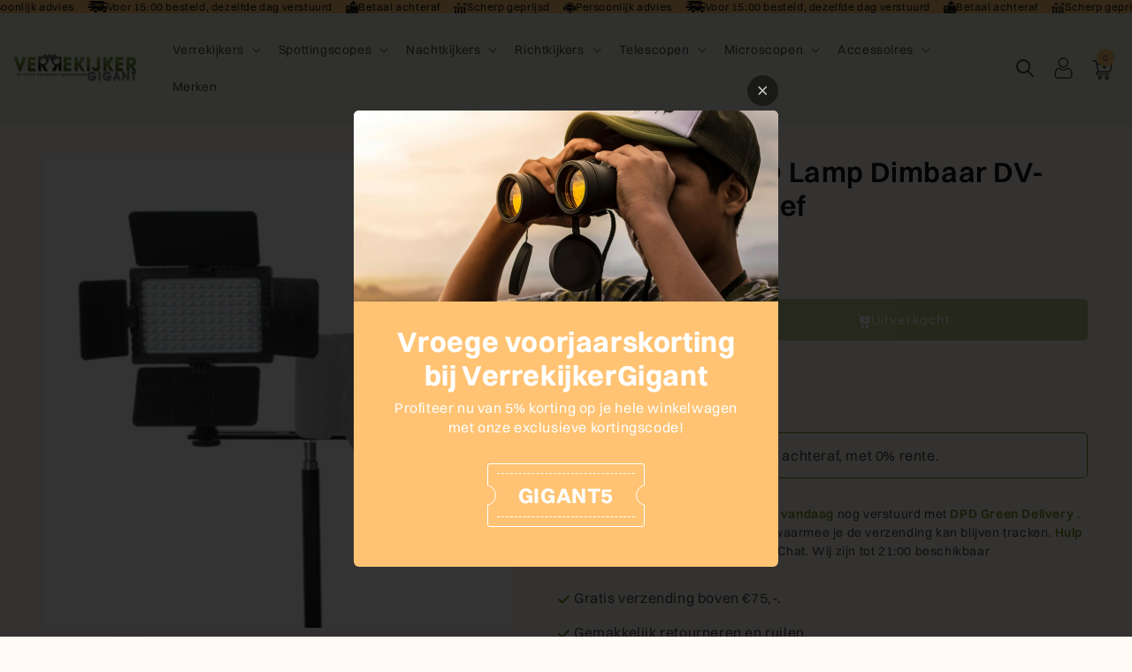

--- FILE ---
content_type: text/html; charset=utf-8
request_url: https://verrekijkergigant.be/products/falcon-eyes-led-lamp-dimbaar-dv-96v-k2-met-statief
body_size: 52824
content:
<!doctype html>
<html class="js" lang="nl">
  <head>
    <!-- create a new Snippet called 'gtm-customer-events-storefront' and paste the below code into it -->

<!-- click tracking -->
<script>
    // function that gets the path of the clicked element. Borrowed from Simo Ahava. https://www.simoahava.com/analytics/create-css-path-variable-for-click-element/
   function gtm_get_click_element_path(element) {
    var el = element;
    if (el instanceof Node) {
      // Build the list of elements along the path
      var elList = [];
      do {
        if (el instanceof Element) {
          var classString = el.classList ? [].slice.call(el.classList).join('.') : '';
          var elementName = (el.tagName ? el.tagName.toLowerCase() : '') + 
              (classString ? '.' + classString : '') + 
              (el.id ? '#' + el.id : '');
          if (elementName) elList.unshift(elementName);
        }
        el = el.parentNode
      } while (el != null);
      // Get the stringified element object name
      var objString = element.toString().match(/\[object (\w+)\]/);
      var elementType = objString ? objString[1] : element.toString();
      var cssString = elList.join(' > ');
      // Return the CSS path as a string, prefixed with the element object name
      return cssString ? elementType + ': ' + cssString : elementType;
    }
   }
    
   window.addEventListener("click", function(event){

     // track clicks on any element and push it to Shopify customer events
     Shopify.analytics.publish("custom_click",{
         click_element : gtm_get_click_element_path(event.target) || '',
         click_id : event.target.id || '',
         click_classes : event.target.className || '',
         click_text : event.target.innerText || '',
         click_target : event.target.target || '',
         click_url : event.target.href || ''
     });

     // track link clicks and push it to Shopify customer events
     var closestLink = event.target.closest('a')
     if (closestLink){
       Shopify.analytics.publish("custom_link_click",{
         click_element : gtm_get_click_element_path(closestLink.target) || '',
         click_id : closestLink.id || '',
         click_classes : closestLink.className || '',
         click_text : closestLink.innerText || '',
         click_target : closestLink.target || '',
         click_url : closestLink.href || ''
       })
     }
  });
</script>
<!-- end of click tracking -->
    <script>

  (function() {
    // Defining the class triangle_digital_datalayer
    class triangle_digital_datalayer {
      constructor() {
        // Initializing dataLayer if not already defined
        window.dataLayer = window.dataLayer || [];
        
        // Prefix for events name
        this.eventPrefix = '';

        // Setting value to true to get formatted product ID
        this.formattedItemId = true;

        // Data schema for ecommerce and dynamic remarketing
        this.dataSchema = {
          ecommerce: {
            show: true
          },
          dynamicRemarketing: {
            show: false,
            business_vertical: 'retail'
          }
        };

        // Selectors for adding to wishlist
        this.addToWishListSelectors = {
          'addWishListIcon': '',
          'gridItemSelector': '',
          'productLinkSelector': 'a[href*="/products/"]'
        };

        // Selectors for quick view
        this.quickViewSelector = {
          'quickViewElement': '',
          'gridItemSelector': '',
          'productLinkSelector': 'a[href*="/products/"]'
        };

        // Selector for mini cart button
        this.miniCartButton = ['a[href="/cart"]'];
        this.miniCartAppersOn = 'click';

        // Selectors for begin checkout buttons/links
        this.beginCheckoutButtons = [
          'input[name="checkout"]',
          'button[name="checkout"]',
          'a[href="/checkout"]',
          '.additional-checkout-buttons',
        ];

        // Selector for direct checkout button
        this.shopifyDirectCheckoutButton = ['.shopify-payment-button'];

        // Setting value to true if Add to Cart redirects to the cart page
        this.isAddToCartRedirect = false;

        // Setting value to false if cart items increment/decrement/remove refresh page 
        this.isAjaxCartIncrementDecrement = true;

        // Track event history for duplicates
        this.eventHistory = [];

        // Caution: Do not modify anything below this line, as it may result in it not functioning correctly.
        this.cart = {"note":null,"attributes":{},"original_total_price":0,"total_price":0,"total_discount":0,"total_weight":0.0,"item_count":0,"items":[],"requires_shipping":false,"currency":"EUR","items_subtotal_price":0,"cart_level_discount_applications":[],"checkout_charge_amount":0};
        this.countryCode = "NL";
        this.collectData();  
        this.storeURL = "https://verrekijkergigant.nl";
        localStorage.setItem('shopCountryCode', this.countryCode);
      }

      // Function to update cart by fetching the latest cart data from the server
      updateCart() {
        fetch("/cart.js")
        .then((response) => response.json())
        .then((data) => {
          this.cart = data;
        });
      }

      // Function to create a debounced function to limit the rate at which a function is executed
      debounce(delay) {         
        let timeoutId;
        return function(func) {
          const context = this;
          const args = arguments;
          
          clearTimeout(timeoutId);
          
          timeoutId = setTimeout(function() {
            func.apply(context, args);
          }, delay);
        };
      }

      // Function to collect various types of data including customer data and events
      collectData() { 
        this.customerData();
        this.ajaxRequestData();
        this.searchPageData();
        this.miniCartData();
        this.beginCheckoutData();

        

        
          this.productSinglePage();
        

        
        
        this.addToWishListData();
        this.quickViewData();
        this.formData();
        this.phoneClickData();
        this.emailClickData();
      }

      // Function to collect logged in customer data and push it to the dataLayer
      customerData() {
        const currentUser = {};
        

        if (currentUser.email) {
          currentUser.hash_email = "e3b0c44298fc1c149afbf4c8996fb92427ae41e4649b934ca495991b7852b855"
        }

        if (currentUser.phone) {
          currentUser.hash_phone = "e3b0c44298fc1c149afbf4c8996fb92427ae41e4649b934ca495991b7852b855"
        }

        window.dataLayer = window.dataLayer || [];
        dataLayer.push({
          customer: currentUser
        });

        // Log the pushed customer data to the console for debugging purposes
        console.log('%c🔵 [INFO] Customer Data Pushed:', 'color: blue; font-size: 14px; font-weight: bold;', currentUser);
      }

      // Function to handle AJAX requests for add_to_cart, remove_from_cart, search, and update the dataLayer accordingly
      ajaxRequestData() {
        const self = this;

        // Handling non-ajax add to cart
        if(this.isAddToCartRedirect) {
          document.addEventListener('submit', function(event) {
            const addToCartForm = event.target.closest('form[action="/cart/add"]');
            if(addToCartForm) {
              event.preventDefault();
              
              const formData = new FormData(addToCartForm);
          
              fetch(window.Shopify.routes.root + 'cart/add.js', {
                method: 'POST',
                body: formData
              })
              .then(response => {
                  window.location.href = "/cart";
              })
              .catch((error) => {
                console.error('%c🔴 [ERROR] Add to Cart Request Failed:', 'color: red; font-size: 14px; font-weight: bold;', error);
              });
            }
          });
        }

        // Overriding fetch function to handle AJAX events
        let originalFetch = window.fetch;
        let debounce = this.debounce(800);
        
        window.fetch = function () {
          return originalFetch.apply(this, arguments).then((response) => {
            if (response.ok) {
              let cloneResponse = response.clone();
              let requestURL = arguments[0];
              
              // Handling search event
              if(/.*\/search\/?.*\?.*q=.+/.test(requestURL) && !requestURL.includes('&requestFrom=uldt')) {   
                const queryString = requestURL.split('?')[1];
                const urlParams = new URLSearchParams(queryString);
                const search_term = urlParams.get("q");

                debounce(function() {
                  fetch(`${self.storeURL}/search/suggest.json?q=${search_term}&resources[type]=product&requestFrom=uldt`)
                    .then(res => res.json())
                    .then(function(data) {
                          const products = data.resources.results.products;
                          if(products.length) {
                            const fetchRequests = products.map(product =>
                              fetch(`${self.storeURL}/${product.url.split('?')[0]}.js`)
                                .then(response => response.json())
                                .catch(error => console.error('%c🔴 [ERROR] Error fetching product:', 'color: red; font-size: 14px; font-weight: bold;', error))
                            );

                            Promise.all(fetchRequests)
                              .then(products => {
                                  const items = products.map((product) => {
                                    return {
                                      product_id: product.id,
                                      product_title: product.title,
                                      variant_id: product.variants[0].id,
                                      variant_title: product.variants[0].title,
                                      vendor: product.vendor,
                                      total_discount: 0,
                                      final_price: product.price_min,
                                      product_type: product.type, 
                                      quantity: 1
                                    }
                                  });

                                  self.ecommerceDataLayer('search', {search_term, items});
                              })
                          }else {
                            self.ecommerceDataLayer('search', {search_term, items: []});
                          }
                    });
                });
              }
              // Handling add to cart event
              else if (requestURL.includes("/cart/add")) {
                cloneResponse.text().then((text) => {
                  let data = JSON.parse(text);

                  if(data.items && Array.isArray(data.items)) {
                    data.items.forEach(function(item) {
                       self.ecommerceDataLayer('add_to_cart', {items: [item]});
                    })
                  } else {
                    self.ecommerceDataLayer('add_to_cart', {items: [data]});
                  }
                  self.updateCart();
                });
              }
              // Handling cart change event
              else if(requestURL.includes("/cart/change") || requestURL.includes("/cart/update")) {
                
                 cloneResponse.text().then((text) => {
                   
                  let newCart = JSON.parse(text);
                  let newCartItems = newCart.items;
                  let oldCartItems = self.cart.items;

                  for(let i = 0; i < oldCartItems.length; i++) {
                    let item = oldCartItems[i];
                    let newItem = newCartItems.find(newItems => newItems.id === item.id);


                    if(newItem) {

                      if(newItem.quantity > item.quantity) {
                        // cart item increment
                        let quantity = (newItem.quantity - item.quantity);
                        let updatedItem = {...item, quantity}
                        self.ecommerceDataLayer('add_to_cart', {items: [updatedItem]});
                        self.updateCart(); 

                      }else if(newItem.quantity < item.quantity) {
                        // cart item decrement
                        let quantity = (item.quantity - newItem.quantity);
                        let updatedItem = {...item, quantity}
                        self.ecommerceDataLayer('remove_from_cart', {items: [updatedItem]});
                        self.updateCart(); 
                      }

                    }else {
                      self.ecommerceDataLayer('remove_from_cart', {items: [item]});
                      self.updateCart(); 
                    }
                  }
                });
              }
            }
            return response;
          });
        }
        // End of fetch 

        // Overriding XMLHttpRequest to handle AJAX events
        var origXMLHttpRequest = XMLHttpRequest;
        XMLHttpRequest = function() {
          var requestURL;
  
          var xhr = new origXMLHttpRequest();
          var origOpen = xhr.open;
          var origSend = xhr.send;
          
          // Override the `open` function.
          xhr.open = function(method, url) {
              requestURL = url;
              return origOpen.apply(this, arguments);
          };
  
  
          xhr.send = function() {
  
              // Proceeding if the request URL matches what we're looking for.
              if (requestURL.includes("/cart/add") || requestURL.includes("/cart/change") || /.*\/search\/?.*\?.*q=.+/.test(requestURL)) {
      
                  xhr.addEventListener('load', function() {
                      if (xhr.readyState === 4) {
                          if (xhr.status >= 200 && xhr.status < 400) { 

                            if(/.*\/search\/?.*\?.*q=.+/.test(requestURL) && !requestURL.includes('&requestFrom=uldt')) {
                              const queryString = requestURL.split('?')[1];
                              const urlParams = new URLSearchParams(queryString);
                              const search_term = urlParams.get("q");

                              debounce(function() {
                                  fetch(`${self.storeURL}/search/suggest.json?q=${search_term}&resources[type]=product&requestFrom=uldt`)
                                    .then(res => res.json())
                                    .then(function(data) {
                                          const products = data.resources.results.products;
                                          if(products.length) {
                                            const fetchRequests = products.map(product =>
                                              fetch(`${self.storeURL}/${product.url.split('?')[0]}.js`)
                                                .then(response => response.json())
                                                .catch(error => console.error('%c🔴 [ERROR] Error fetching product:', 'color: red; font-size: 14px; font-weight: bold;', error))
                                            );
              
                                            Promise.all(fetchRequests)
                                              .then(products => {
                                                  const items = products.map((product) => {
                                                    return {
                                                      product_id: product.id,
                                                      product_title: product.title,
                                                      variant_id: product.variants[0].id,
                                                      variant_title: product.variants[0].title,
                                                      vendor: product.vendor,
                                                      total_discount: 0,
                                                      final_price: product.price_min,
                                                      product_type: product.type, 
                                                      quantity: 1
                                                    }
                                                  });
              
                                                  self.ecommerceDataLayer('search', {search_term, items});
                                              })
                                          }else {
                                            self.ecommerceDataLayer('search', {search_term, items: []});
                                          }
                                    });
                                });

                            }

                            else if(requestURL.includes("/cart/add")) {
                                const data = JSON.parse(xhr.responseText);

                                if(data.items && Array.isArray(data.items)) {
                                  data.items.forEach(function(item) {
                                      self.ecommerceDataLayer('add_to_cart', {items: [item]});
                                    })
                                } else {
                                  self.ecommerceDataLayer('add_to_cart', {items: [data]});
                                }
                                self.updateCart();
                               
                             }else if(requestURL.includes("/cart/change")) {
                               
                                const newCart = JSON.parse(xhr.responseText);
                                const newCartItems = newCart.items;
                                let oldCartItems = self.cart.items;
            
                                for(let i = 0; i < oldCartItems.length; i++) {
                                  let item = oldCartItems[i];
                                  let newItem = newCartItems.find(newItems => newItems.id === item.id);
            
            
                                  if(newItem) {
                                    if(newItem.quantity > item.quantity) {
                                      // cart item increment
                                      let quantity = (newItem.quantity - item.quantity);
                                      let updatedItem = {...item, quantity}
                                      self.ecommerceDataLayer('add_to_cart', {items: [updatedItem]});
                                      self.updateCart(); 
            
                                    }else if(newItem.quantity < item.quantity) {
                                      // cart item decrement
                                      let quantity = (item.quantity - newItem.quantity);
                                      let updatedItem = {...item, quantity}
                                      self.ecommerceDataLayer('remove_from_cart', {items: [updatedItem]});
                                      self.updateCart(); 
                                    }
                                    
            
                                  }else {
                                    self.ecommerceDataLayer('remove_from_cart', {items: [item]});
                                    self.updateCart(); 
                                  }
                                }
                             }          
                          }
                      }
                  });
              }
  
              return origSend.apply(this, arguments);
          };
  
          return xhr;
        }; 
        // End of XMLHttpRequest
      }

      // Function for collecting data from search page and pushing to dataLayer
      searchPageData() {
        const self = this;
        let pageUrl = window.location.href;
        
        if(/.+\/search\?.*\&?q=.+/.test(pageUrl)) {   
          const queryString = pageUrl.split('?')[1];
          const urlParams = new URLSearchParams(queryString);
          const search_term = urlParams.get("q");
              
          fetch(`https://verrekijkergigant.nl/search/suggest.json?q=${search_term}&resources[type]=product&requestFrom=uldt`)
          .then(res => res.json())
          .then(function(data) {
                const products = data.resources.results.products;
                if(products.length) {
                  const fetchRequests = products.map(product =>
                    fetch(`${self.storeURL}/${product.url.split('?')[0]}.js`)
                      .then(response => response.json())
                      .catch(error => console.error('%c🔴 [ERROR] Error fetching product:', 'color: red; font-size: 14px; font-weight: bold;', error))
                  );
                  Promise.all(fetchRequests)
                  .then(products => {
                      const items = products.map((product) => {
                          return {
                          product_id: product.id,
                          product_title: product.title,
                          variant_id: product.variants[0].id,
                          variant_title: product.variants[0].title,
                          vendor: product.vendor,
                          total_discount: 0,
                          final_price: product.price_min,
                          product_type: product.type, 
                          quantity: 1
                          }
                      });

                      self.ecommerceDataLayer('search', {search_term, items});
                  });
                }else {
                  self.ecommerceDataLayer('search', {search_term, items: []});
                }
          });
        }
      }

      // Function to collect data from the mini cart and push to dataLayer
      miniCartData() {
        if(this.miniCartButton.length) {
          let self = this;
          if(this.miniCartAppersOn === 'hover') {
            this.miniCartAppersOn = 'mouseenter';
          }
          this.miniCartButton.forEach((selector) => {
            let miniCartButtons = document.querySelectorAll(selector);
            miniCartButtons.forEach((miniCartButton) => {
              miniCartButton.addEventListener(self.miniCartAppersOn, () => {
                self.ecommerceDataLayer('view_cart', self.cart);
                console.log('%c🟢 [INFO] View Cart Event Pushed (Mini Cart):', 'color: green; font-size: 14px; font-weight: bold;', self.cart);
              });
            });
          });
        }
      }

      // Function to track 'begin_checkout' event and push to dataLayer
      beginCheckoutData() {
        let self = this;
        document.addEventListener('pointerdown', (event) => {
          let targetElement = event.target.closest(self.beginCheckoutButtons.join(', '));
          if(targetElement) {
            self.ecommerceDataLayer('begin_checkout', self.cart);
            console.log('%c🟠 [INFO] Begin Checkout Event Pushed:', 'color: orange; font-size: 14px; font-weight: bold;', self.cart);
          }
        });
      }

      // Function to track 'view_cart', 'add_to_cart', and 'remove_from_cart' events on the cart page
      viewCartPageData() {
        this.ecommerceDataLayer('view_cart', this.cart);
        console.log('%c🟡 [INFO] View Cart Event Pushed (Cart Page):', 'color: gold; font-size: 14px; font-weight: bold;', this.cart);

        if(!this.isAjaxCartIncrementDecrement) {
          const self = this;
          document.addEventListener('pointerdown', (event) => {
            const target = event.target.closest('a[href*="/cart/change?"]');
            if(target) {
              const linkUrl = target.getAttribute('href');
              const queryString = linkUrl.split("?")[1];
              const urlParams = new URLSearchParams(queryString);
              const newQuantity = urlParams.get("quantity");
              const line = urlParams.get("line");
              const cart_id = urlParams.get("id");
              
              if(newQuantity && (line || cart_id)) {
                let item = line ? {...self.cart.items[line - 1]} : self.cart.items.find(item => item.key === cart_id);
                let event = 'add_to_cart';
                if(newQuantity < item.quantity) {
                  event = 'remove_from_cart';
                }
                let quantity = Math.abs(newQuantity - item.quantity);
                item['quantity'] = quantity;
                self.ecommerceDataLayer(event, {items: [item]});
                console.log(`%c🟠 [INFO] ${event === 'add_to_cart' ? 'Add to Cart' : 'Remove from Cart'} Event Pushed:`, 'color: orange; font-size: 14px; font-weight: bold;', item);
              }
            }
          });
        }
      }

      // Function to track 'view_item' and 'begin_checkout' events on the product single page
      productSinglePage() {
        
        const item = {
          product_id: 7813112430764,
          variant_id: 43134128292012,
          product_title: "Falcon Eyes LED Lamp Dimbaar DV-96V K2 met Statief",
          line_level_total_discount: 0,
          vendor: "Falcon Eyes",
          sku: null,
          product_type: "LED Camera Verlichting",
          item_list_id: 301460226220,
          item_list_name: "Falcon Eyes",
          
          final_price: 8995,
          quantity: 1
        };
        
        const variants = [{"id":43134128292012,"title":"Default Title","option1":"Default Title","option2":null,"option3":null,"sku":"2205","requires_shipping":true,"taxable":true,"featured_image":{"id":36409321554092,"product_id":7813112430764,"position":2,"created_at":"2024-03-18T14:04:16+01:00","updated_at":"2024-03-18T14:04:16+01:00","alt":"Falcon eyes led lamp dimbaar dv 96v k2 met statief ful","width":480,"height":480,"src":"\/\/verrekijkergigant.be\/cdn\/shop\/products\/falcon-eyes-led-lamp-dimbaar-dv-96v-k2-met-statief-full-2205-4-36077-178_5e1007b1-d6ee-4df6-9865-154160e9b64b.jpg?v=1710767056","variant_ids":[43134128292012]},"available":false,"name":"Falcon Eyes LED Lamp Dimbaar DV-96V K2 met Statief","public_title":null,"options":["Default Title"],"price":8995,"weight":0,"compare_at_price":null,"inventory_management":"shopify","barcode":null,"featured_media":{"alt":"Falcon eyes led lamp dimbaar dv 96v k2 met statief ful","id":29049667944620,"position":2,"preview_image":{"aspect_ratio":1.0,"height":480,"width":480,"src":"\/\/verrekijkergigant.be\/cdn\/shop\/products\/falcon-eyes-led-lamp-dimbaar-dv-96v-k2-met-statief-full-2205-4-36077-178_5e1007b1-d6ee-4df6-9865-154160e9b64b.jpg?v=1710767056"}},"requires_selling_plan":false,"selling_plan_allocations":[]}]
        this.ecommerceDataLayer('view_item', {items: [item]});
        console.log('%c🟢 [INFO] View Item Event Pushed:', 'color: green; font-size: 14px; font-weight: bold;', item);

        if(this.shopifyDirectCheckoutButton.length) {
          let self = this;
          document.addEventListener('pointerdown', (event) => {  
            let target = event.target;
            let checkoutButton = event.target.closest(this.shopifyDirectCheckoutButton.join(', '));
            if(checkoutButton && (variants || self.quickViewVariants)) {
              let checkoutForm = checkoutButton.closest('form[action*="/cart/add"]');
              if(checkoutForm) {
                let variant_id = null;
                let varientInput = checkoutForm.querySelector('input[name="id"]');
                let varientIdFromURL = new URLSearchParams(window.location.search).get('variant');
                let firstVarientId = item.variant_id;

                if(varientInput) {
                  variant_id = parseInt(varientInput.value);
                } else if(varientIdFromURL) {
                  variant_id = varientIdFromURL;
                } else if(firstVarientId) {
                  variant_id = firstVarientId;
                }

                if(variant_id) {
                  variant_id = parseInt(variant_id);
                  let quantity = 1;
                  let quantitySelector = checkoutForm.getAttribute('id');
                  if(quantitySelector) {
                    let quentityInput = document.querySelector('input[name="quantity"][form="'+quantitySelector+'"]');
                    if(quentityInput) {
                      quantity = +quentityInput.value;
                    }
                  }
                  if(variant_id) {
                    let variant = variants.find(item => item.id === +variant_id);
                    if(variant && item) {
                      item['variant_id'] = variant_id;
                      item['variant_title'] = variant.title;
                      item['final_price'] = variant.price;
                      item['quantity'] = quantity;
                      self.ecommerceDataLayer('add_to_cart', {items: [item]});
                      self.ecommerceDataLayer('begin_checkout', {items: [item]});
                      console.log('%c🟠 [INFO] Add to Cart Event Pushed:', 'color: orange; font-size: 14px; font-weight: bold;', item);
                      console.log('%c🟣 [INFO] Begin Checkout Event Pushed:', 'color: purple; font-size: 14px; font-weight: bold;', item);
                    } else if(self.quickViewedItem) {                                  
                      let variant = self.quickViewVariants.find(item => item.id === +variant_id);
                      if(variant) {
                        self.quickViewedItem['variant_id'] = variant_id;
                        self.quickViewedItem['variant_title'] = variant.title;
                        self.quickViewedItem['final_price'] = parseFloat(variant.price) * 100;
                        self.quickViewedItem['quantity'] = quantity;
                        self.ecommerceDataLayer('add_to_cart', {items: [self.quickViewedItem]});
                        self.ecommerceDataLayer('begin_checkout', {items: [self.quickViewedItem]});
                        console.log('%c🟠 [INFO] Add to Cart Event Pushed:', 'color: orange; font-size: 14px; font-weight: bold;', self.quickViewedItem);
                        console.log('%c🟣 [INFO] Begin Checkout Event Pushed:', 'color: purple; font-size: 14px; font-weight: bold;', self.quickViewedItem);
                      }
                    }
                  }
                }
              }
            }
          });
        }
        
      }

      // Function to track 'view_item_list' event on collections pages
      collectionsPageData() {
        var ecommerce = {
          'items': [
            
          ]
        };

        ecommerce['item_list_id'] = null
        ecommerce['item_list_name'] = null

        this.ecommerceDataLayer('view_item_list', ecommerce);
        console.log('%c🔵 [INFO] View Item List Event Pushed:', 'color: blue; font-size: 14px; font-weight: bold;', ecommerce);
      }

      // Function to track 'add_to_wishlist' event when a product is added to wishlist
      addToWishListData() {
        if(this.addToWishListSelectors && this.addToWishListSelectors.addWishListIcon) {
          const self = this;
          document.addEventListener('pointerdown', (event) => {
            let target = event.target;
            if(target.closest(self.addToWishListSelectors.addWishListIcon)) {
              let pageULR = window.location.href.replace(/\?.+/, '');
              let requestURL = undefined;
              if(/\/products\/[^/]+$/.test(pageULR)) {
                requestURL = pageULR;
              } else if(self.addToWishListSelectors.gridItemSelector && self.addToWishListSelectors.productLinkSelector) {
                let itemElement = target.closest(self.addToWishListSelectors.gridItemSelector);
                if(itemElement) {
                  let linkElement = itemElement.querySelector(self.addToWishListSelectors.productLinkSelector); 
                  if(linkElement) {
                    let link = linkElement.getAttribute('href').replace(/\?.+/g, '');
                    if(link && /\/products\/[^/]+$/.test(link)) {
                      requestURL = link;
                    }
                  }
                }
              }

              if(requestURL) {
                fetch(requestURL + '.json')
                  .then(res => res.json())
                  .then(result => {
                    let data = result.product;                    
                    if(data) {
                      let dataLayerData = {
                        product_id: data.id,
                        variant_id: data.variants[0].id,
                        product_title: data.title,
                        quantity: 1,
                        final_price: parseFloat(data.variants[0].price) * 100,
                        total_discount: 0,
                        product_type: data.product_type,
                        vendor: data.vendor,
                        variant_title: (data.variants[0].title !== 'Default Title') ? data.variants[0].title : undefined,
                        sku: data.variants[0].sku,
                      }

                      self.ecommerceDataLayer('add_to_wishlist', {items: [dataLayerData]});
                      console.log('%c🟣 [INFO] Add to Wishlist Event Pushed:', 'color: purple; font-size: 14px; font-weight: bold;', dataLayerData);
                    }
                  });
              }
            }
          });
        }
      }

      // Function to track 'view_item' event when a product is viewed in quick view
      quickViewData() {
        if(this.quickViewSelector.quickViewElement && this.quickViewSelector.gridItemSelector && this.quickViewSelector.productLinkSelector) {
          const self = this;
          document.addEventListener('pointerdown', (event) => {
            let target = event.target;
            if(target.closest(self.quickViewSelector.quickViewElement)) {
              let requestURL = undefined;
              let itemElement = target.closest(this.quickViewSelector.gridItemSelector);
              if(itemElement) {
                let linkElement = itemElement.querySelector(self.quickViewSelector.productLinkSelector); 
                if(linkElement) {
                  let link = linkElement.getAttribute('href').replace(/\?.+/g, '');
                  if(link && /\/products\/[^/]+$/.test(link)) {
                    requestURL = link;
                  }
                }
              }   
              
              if(requestURL) {
                fetch(requestURL + '.json')
                  .then(res => res.json())
                  .then(result => {
                    let data = result.product;                    
                    if(data) {
                      let dataLayerData = {
                        product_id: data.id,
                        variant_id: data.variants[0].id,
                        product_title: data.title,
                        quantity: 1,
                        final_price: parseFloat(data.variants[0].price) * 100,
                        total_discount: 0,
                        product_type: data.product_type,
                        vendor: data.vendor,
                        variant_title: (data.variants[0].title !== 'Default Title') ? data.variants[0].title : undefined,
                        sku: data.variants[0].sku,
                      }

                      self.ecommerceDataLayer('view_item', {items: [dataLayerData]});
                      console.log('%c🔵 [INFO] Quick View Item Event Pushed:', 'color: blue; font-size: 14px; font-weight: bold;', dataLayerData);
                      self.quickViewVariants = data.variants;
                      self.quickViewedItem = dataLayerData;
                    }
                  });
              }
            }
          });

          
        }
      }

      // Function to construct and push the data layer object for ecommerce events
      ecommerceDataLayer(event, data) {
        const self = this;
        dataLayer.push({ 'ecommerce': null });

        const eventKey = JSON.stringify({ event: this.eventPrefix + event, items: data.items });
        const isDuplicate = this.eventHistory.includes(eventKey);
        const loadStart = performance.now();

        const dataLayerData = {
          "event": this.eventPrefix + event,
          'ecommerce': {
            'currency': this.cart.currency,
            'items': data.items.map((item, index) => {
              const dataLayerItem = {
                'index': index,
                'item_id': this.formattedItemId  ? `shopify_${this.countryCode}_${item.product_id}_${item.variant_id}` : item.product_id.toString(),
                'product_id': item.product_id.toString(),
                'variant_id': item.variant_id.toString(),
                'item_name': item.product_title,
                'quantity': item.quantity,
                'price': +((item.final_price / 100).toFixed(2)),
                'discount': item.total_discount ? +((item.total_discount / 100).toFixed(2)) : 0 
              }

              if(item.product_type) {
                dataLayerItem['item_category'] = item.product_type;
              }
              
              if(item.vendor) {
                dataLayerItem['item_brand'] = item.vendor;
              }
            
              if(item.variant_title && item.variant_title !== 'Default Title') {
                dataLayerItem['item_variant'] = item.variant_title;
              }
            
              if(item.sku) {
                dataLayerItem['sku'] = item.sku;
              }

              if(item.item_list_name) {
                dataLayerItem['item_list_name'] = item.item_list_name;
              }

              if(item.item_list_id) {
                dataLayerItem['item_list_id'] = item.item_list_id.toString()
              }

              return dataLayerItem;
            })
          }
        }

        if(data.total_price !== undefined) {
          dataLayerData['ecommerce']['value'] =  +((data.total_price / 100).toFixed(2));
        } else {
          dataLayerData['ecommerce']['value'] = +(dataLayerData['ecommerce']['items'].reduce((total, item) => total + (item.price * item.quantity), 0)).toFixed(2);
        }
        
        if(data.item_list_id) {
          dataLayerData['ecommerce']['item_list_id'] = data.item_list_id;
        }
        
        if(data.item_list_name) {
          dataLayerData['ecommerce']['item_list_name'] = data.item_list_name;
        }

        if(data.search_term) {
          dataLayerData['search_term'] = data.search_term;
        }

        if(self.dataSchema.dynamicRemarketing && self.dataSchema.dynamicRemarketing.show) {
          dataLayer.push({ 'dynamicRemarketing': null });
          dataLayerData['dynamicRemarketing'] = {
              value: dataLayerData.ecommerce.value,
              items: dataLayerData.ecommerce.items.map(item => ({id: item.item_id, google_business_vertical: self.dataSchema.dynamicRemarketing.business_vertical}))
          }
        }

        if(!self.dataSchema.ecommerce ||  !self.dataSchema.ecommerce.show) {
          delete dataLayerData['ecommerce'];
        }

        dataLayer.push(dataLayerData);
        const loadEnd = performance.now();
        const loadTime = (loadEnd - loadStart).toFixed(2);

        this.eventHistory.push(eventKey);
        
        console.log(`%c🟠 [INFO] GTM Event: ${this.eventPrefix + event}`, 'color: orange; font-size: 14px; font-weight: bold;', dataLayerData, `Duplicate: ${isDuplicate}`, `⏱️ Load Time: ${loadTime}ms`);
      }

      // Function to track form submissions for contact forms and newsletter signups
      formData() {
        const self = this;
        document.addEventListener('submit', function(event) {
          let targetForm = event.target.closest('form[action^="/contact"]');
          if(targetForm) {
            const formData = {
              form_location: window.location.href,
              form_id: targetForm.getAttribute('id'),
              form_classes: targetForm.getAttribute('class')
            };
                          
            let formType = targetForm.querySelector('input[name="form_type"]');
            let inputs = targetForm.querySelectorAll("input:not([type=hidden]):not([type=submit]), textarea, select");
            
            inputs.forEach(function(input) {
              var inputName = input.name;
              var inputValue = input.value;
              
              if (inputName && inputValue) {
                var matches = inputName.match(/\[(.*?)\]/);
                if (matches && matches.length > 1) {
                   var fieldName = matches[1];
                   formData[fieldName] = input.value;
                }
              }
            });
            
            const eventKey = JSON.stringify({ event: self.eventPrefix + (formType.value === 'customer' ? 'newsletter_signup' : 'contact_form_submit'), formData });
            const isDuplicate = self.eventHistory.includes(eventKey);
            const loadStart = performance.now();

            if(formType && formType.value === 'customer') {
              dataLayer.push({ event: self.eventPrefix + 'newsletter_signup', ...formData});
              console.log('%c🟡 [INFO] Newsletter Signup Event Pushed:', 'color: gold; font-size: 14px; font-weight: bold;', formData, `Duplicate: ${isDuplicate}`);
            } else if(formType && formType.value === 'contact') {
              dataLayer.push({ event: self.eventPrefix + 'contact_form_submit', ...formData});
              console.log('%c🟣 [INFO] Contact Form Submit Event Pushed:', 'color: purple; font-size: 14px; font-weight: bold;', formData, `Duplicate: ${isDuplicate}`);
            }
            
            const loadEnd = performance.now();
            const loadTime = (loadEnd - loadStart).toFixed(2);
            
            self.eventHistory.push(eventKey);
            console.log(`%c[INFO] Form Submission Event Processed in ⏱️ ${loadTime}ms`, 'color: black; font-size: 14px; font-weight: bold;', formData);
          }
        });
      }

      // Function to track phone number clicks and push to dataLayer
      phoneClickData() {
        const self = this; 
        document.addEventListener('click', function(event) {
          let target = event.target.closest('a[href^="tel:"]');
          if(target) {
            let phone_number = target.getAttribute('href').replace('tel:', '');
            const eventKey = JSON.stringify({ event: self.eventPrefix + 'phone_number_click', phone_number });
            const isDuplicate = self.eventHistory.includes(eventKey);
            const loadStart = performance.now();

            dataLayer.push({
              event: self.eventPrefix + 'phone_number_click',
              page_location: window.location.href,
              link_classes: target.getAttribute('class'),
              link_id: target.getAttribute('id'),
              phone_number
            });

            const loadEnd = performance.now();
            const loadTime = (loadEnd - loadStart).toFixed(2);
            
            self.eventHistory.push(eventKey);
            console.log('%c🟢 [INFO] Phone Number Click Event Pushed:', 'color: green; font-size: 14px; font-weight: bold;', phone_number, `Duplicate: ${isDuplicate}`, `⏱️ Load Time: ${loadTime}ms`);
          }
        });
      }

      // Function to track email clicks and push to dataLayer
      emailClickData() {
        const self = this; 
        document.addEventListener('click', function(event) {
          let target = event.target.closest('a[href^="mailto:"]');
          if(target) {
            let email_address = target.getAttribute('href').replace('mailto:', '');
            const eventKey = JSON.stringify({ event: self.eventPrefix + 'email_click', email_address });
            const isDuplicate = self.eventHistory.includes(eventKey);
            const loadStart = performance.now();

            dataLayer.push({
              event: self.eventPrefix + 'email_click',
              page_location: window.location.href,
              link_classes: target.getAttribute('class'),
              link_id: target.getAttribute('id'),
              email_address
            });

            const loadEnd = performance.now();
            const loadTime = (loadEnd - loadStart).toFixed(2);

            self.eventHistory.push(eventKey);
            console.log('%c🔵 [INFO] Email Click Event Pushed:', 'color: blue; font-size: 14px; font-weight: bold;', email_address, `Duplicate: ${isDuplicate}`, `⏱️ Load Time: ${loadTime}ms`);
          }
        });
      }
    } 
    // end triangle_digital_datalayer

    document.addEventListener('DOMContentLoaded', function() {
      try {
        new triangle_digital_datalayer();
      } catch(error) {
        console.error('%c🔴 [ERROR] Initialization Failed:', 'color: red; font-size: 14px; font-weight: bold;', error);
      }
    });

  })();
</script>

    <script src="https://leadforge.happyinai.com/js/pro.js" defer ></script>
    <meta charset="utf-8">
    <meta http-equiv="X-UA-Compatible" content="IE=edge">
    <meta name="viewport" content="width=device-width,initial-scale=1">
    <meta name="google-site-verification" content="knUMnffmjKVAvO8jojijyED5fDO_1RKdv4Vqj-slb3U" />
    <meta name="theme-color" content="">
    <link rel="canonical" href="https://verrekijkergigant.be/products/falcon-eyes-led-lamp-dimbaar-dv-96v-k2-met-statief">

<!-- Google Tag Manager -->
<script>(function(w,d,s,l,i){w[l]=w[l]||[];w[l].push({'gtm.start':
new Date().getTime(),event:'gtm.js'});var f=d.getElementsByTagName(s)[0],
j=d.createElement(s),dl=l!='dataLayer'?'&l='+l:'';j.async=true;j.src=
'https://www.googletagmanager.com/gtm.js?id='+i+dl;f.parentNode.insertBefore(j,f);
})(window,document,'script','dataLayer','GTM-NS5WPD3G');</script>
<!-- End Google Tag Manager --><link rel="icon" type="image/png" href="//verrekijkergigant.be/cdn/shop/files/verrekijker_gigant_favicon.png?crop=center&height=32&v=1728388454&width=32"><link rel="preconnect" href="https://fonts.shopifycdn.com" crossorigin><title>
      Falcon Eyes LED Lamp Dimbaar DV-96V K2 met Statief
 &ndash; Verrekijkergigant</title>

    
      <meta name="description" content="Falcon Eyes LED Lamp Dimbaar DV-96V K2 met Statiefkopen? Voor 15:00 besteld, morgen verzonden.">
    

    

<meta property="og:site_name" content="Verrekijkergigant">
<meta property="og:url" content="https://verrekijkergigant.be/products/falcon-eyes-led-lamp-dimbaar-dv-96v-k2-met-statief">
<meta property="og:title" content="Falcon Eyes LED Lamp Dimbaar DV-96V K2 met Statief">
<meta property="og:type" content="product">
<meta property="og:description" content="Falcon Eyes LED Lamp Dimbaar DV-96V K2 met Statiefkopen? Voor 15:00 besteld, morgen verzonden."><meta property="og:image" content="http://verrekijkergigant.be/cdn/shop/products/falcon-eyes-led-lamp-dimbaar-dv-96v-k2-met-statief-full-2205-2-36077-231_8be5f278-2d07-46ff-a17d-12589a840a73.jpg?v=1710767056">
  <meta property="og:image:secure_url" content="https://verrekijkergigant.be/cdn/shop/products/falcon-eyes-led-lamp-dimbaar-dv-96v-k2-met-statief-full-2205-2-36077-231_8be5f278-2d07-46ff-a17d-12589a840a73.jpg?v=1710767056">
  <meta property="og:image:width" content="480">
  <meta property="og:image:height" content="480"><meta property="og:price:amount" content="89,95">
  <meta property="og:price:currency" content="EUR"><meta name="twitter:card" content="summary_large_image">
<meta name="twitter:title" content="Falcon Eyes LED Lamp Dimbaar DV-96V K2 met Statief">
<meta name="twitter:description" content="Falcon Eyes LED Lamp Dimbaar DV-96V K2 met Statiefkopen? Voor 15:00 besteld, morgen verzonden.">


    <script src="//verrekijkergigant.be/cdn/shop/t/7/assets/constants.js?v=132983761750457495441729660499" defer="defer"></script>
    <script src="//verrekijkergigant.be/cdn/shop/t/7/assets/pubsub.js?v=158357773527763999511729660501" defer="defer"></script>
    <script src="//verrekijkergigant.be/cdn/shop/t/7/assets/global.js?v=88558128918567037191729660499" defer="defer"></script>
    <script src="//verrekijkergigant.be/cdn/shop/t/7/assets/details-disclosure.js?v=13653116266235556501729660499" defer="defer"></script>
    <script src="//verrekijkergigant.be/cdn/shop/t/7/assets/details-modal.js?v=25581673532751508451729660499" defer="defer"></script>
    <script src="//verrekijkergigant.be/cdn/shop/t/7/assets/search-form.js?v=133129549252120666541729660501" defer="defer"></script>
    <script src="//verrekijkergigant.be/cdn/shop/t/7/assets/jquery.js?v=158417595810649192771729660501" defer="defer"></script><script src="//verrekijkergigant.be/cdn/shop/t/7/assets/animations.js?v=88693664871331136111729660499" defer="defer"></script><script>window.performance && window.performance.mark && window.performance.mark('shopify.content_for_header.start');</script><meta id="shopify-digital-wallet" name="shopify-digital-wallet" content="/64643006636/digital_wallets/dialog">
<meta name="shopify-checkout-api-token" content="c21ae89bcedb2de0131c8d7c016de6a7">
<meta id="in-context-paypal-metadata" data-shop-id="64643006636" data-venmo-supported="false" data-environment="production" data-locale="nl_NL" data-paypal-v4="true" data-currency="EUR">
<link rel="alternate" hreflang="x-default" href="https://verrekijkergigant.nl/products/falcon-eyes-led-lamp-dimbaar-dv-96v-k2-met-statief">
<link rel="alternate" hreflang="nl" href="https://verrekijkergigant.nl/products/falcon-eyes-led-lamp-dimbaar-dv-96v-k2-met-statief">
<link rel="alternate" hreflang="nl-BE" href="https://verrekijkergigant.be/products/falcon-eyes-led-lamp-dimbaar-dv-96v-k2-met-statief">
<link rel="alternate" type="application/json+oembed" href="https://verrekijkergigant.be/products/falcon-eyes-led-lamp-dimbaar-dv-96v-k2-met-statief.oembed">
<script async="async" src="/checkouts/internal/preloads.js?locale=nl-BE"></script>
<script id="apple-pay-shop-capabilities" type="application/json">{"shopId":64643006636,"countryCode":"NL","currencyCode":"EUR","merchantCapabilities":["supports3DS"],"merchantId":"gid:\/\/shopify\/Shop\/64643006636","merchantName":"Verrekijkergigant","requiredBillingContactFields":["postalAddress","email","phone"],"requiredShippingContactFields":["postalAddress","email","phone"],"shippingType":"shipping","supportedNetworks":["visa","maestro","masterCard","amex"],"total":{"type":"pending","label":"Verrekijkergigant","amount":"1.00"},"shopifyPaymentsEnabled":true,"supportsSubscriptions":true}</script>
<script id="shopify-features" type="application/json">{"accessToken":"c21ae89bcedb2de0131c8d7c016de6a7","betas":["rich-media-storefront-analytics"],"domain":"verrekijkergigant.be","predictiveSearch":true,"shopId":64643006636,"locale":"nl"}</script>
<script>var Shopify = Shopify || {};
Shopify.shop = "verrekijkergigant.myshopify.com";
Shopify.locale = "nl";
Shopify.currency = {"active":"EUR","rate":"1.0"};
Shopify.country = "BE";
Shopify.theme = {"name":"1st- release-27th-nov-2024","id":138403381420,"schema_name":"codixel theme","schema_version":"5.1.0","theme_store_id":null,"role":"main"};
Shopify.theme.handle = "null";
Shopify.theme.style = {"id":null,"handle":null};
Shopify.cdnHost = "verrekijkergigant.be/cdn";
Shopify.routes = Shopify.routes || {};
Shopify.routes.root = "/";</script>
<script type="module">!function(o){(o.Shopify=o.Shopify||{}).modules=!0}(window);</script>
<script>!function(o){function n(){var o=[];function n(){o.push(Array.prototype.slice.apply(arguments))}return n.q=o,n}var t=o.Shopify=o.Shopify||{};t.loadFeatures=n(),t.autoloadFeatures=n()}(window);</script>
<script id="shop-js-analytics" type="application/json">{"pageType":"product"}</script>
<script defer="defer" async type="module" src="//verrekijkergigant.be/cdn/shopifycloud/shop-js/modules/v2/client.init-shop-cart-sync_CwGft62q.nl.esm.js"></script>
<script defer="defer" async type="module" src="//verrekijkergigant.be/cdn/shopifycloud/shop-js/modules/v2/chunk.common_BAeYDmFP.esm.js"></script>
<script defer="defer" async type="module" src="//verrekijkergigant.be/cdn/shopifycloud/shop-js/modules/v2/chunk.modal_B9qqLDBC.esm.js"></script>
<script type="module">
  await import("//verrekijkergigant.be/cdn/shopifycloud/shop-js/modules/v2/client.init-shop-cart-sync_CwGft62q.nl.esm.js");
await import("//verrekijkergigant.be/cdn/shopifycloud/shop-js/modules/v2/chunk.common_BAeYDmFP.esm.js");
await import("//verrekijkergigant.be/cdn/shopifycloud/shop-js/modules/v2/chunk.modal_B9qqLDBC.esm.js");

  window.Shopify.SignInWithShop?.initShopCartSync?.({"fedCMEnabled":true,"windoidEnabled":true});

</script>
<script id="__st">var __st={"a":64643006636,"offset":3600,"reqid":"b49c6630-37ec-405f-8bb8-5f52019c9654-1769329486","pageurl":"verrekijkergigant.be\/products\/falcon-eyes-led-lamp-dimbaar-dv-96v-k2-met-statief","u":"e9b44e72c9ce","p":"product","rtyp":"product","rid":7813112430764};</script>
<script>window.ShopifyPaypalV4VisibilityTracking = true;</script>
<script id="form-persister">!function(){'use strict';const t='contact',e='new_comment',n=[[t,t],['blogs',e],['comments',e],[t,'customer']],o='password',r='form_key',c=['recaptcha-v3-token','g-recaptcha-response','h-captcha-response',o],s=()=>{try{return window.sessionStorage}catch{return}},i='__shopify_v',u=t=>t.elements[r],a=function(){const t=[...n].map((([t,e])=>`form[action*='/${t}']:not([data-nocaptcha='true']) input[name='form_type'][value='${e}']`)).join(',');var e;return e=t,()=>e?[...document.querySelectorAll(e)].map((t=>t.form)):[]}();function m(t){const e=u(t);a().includes(t)&&(!e||!e.value)&&function(t){try{if(!s())return;!function(t){const e=s();if(!e)return;const n=u(t);if(!n)return;const o=n.value;o&&e.removeItem(o)}(t);const e=Array.from(Array(32),(()=>Math.random().toString(36)[2])).join('');!function(t,e){u(t)||t.append(Object.assign(document.createElement('input'),{type:'hidden',name:r})),t.elements[r].value=e}(t,e),function(t,e){const n=s();if(!n)return;const r=[...t.querySelectorAll(`input[type='${o}']`)].map((({name:t})=>t)),u=[...c,...r],a={};for(const[o,c]of new FormData(t).entries())u.includes(o)||(a[o]=c);n.setItem(e,JSON.stringify({[i]:1,action:t.action,data:a}))}(t,e)}catch(e){console.error('failed to persist form',e)}}(t)}const f=t=>{if('true'===t.dataset.persistBound)return;const e=function(t,e){const n=function(t){return'function'==typeof t.submit?t.submit:HTMLFormElement.prototype.submit}(t).bind(t);return function(){let t;return()=>{t||(t=!0,(()=>{try{e(),n()}catch(t){(t=>{console.error('form submit failed',t)})(t)}})(),setTimeout((()=>t=!1),250))}}()}(t,(()=>{m(t)}));!function(t,e){if('function'==typeof t.submit&&'function'==typeof e)try{t.submit=e}catch{}}(t,e),t.addEventListener('submit',(t=>{t.preventDefault(),e()})),t.dataset.persistBound='true'};!function(){function t(t){const e=(t=>{const e=t.target;return e instanceof HTMLFormElement?e:e&&e.form})(t);e&&m(e)}document.addEventListener('submit',t),document.addEventListener('DOMContentLoaded',(()=>{const e=a();for(const t of e)f(t);var n;n=document.body,new window.MutationObserver((t=>{for(const e of t)if('childList'===e.type&&e.addedNodes.length)for(const t of e.addedNodes)1===t.nodeType&&'FORM'===t.tagName&&a().includes(t)&&f(t)})).observe(n,{childList:!0,subtree:!0,attributes:!1}),document.removeEventListener('submit',t)}))}()}();</script>
<script integrity="sha256-4kQ18oKyAcykRKYeNunJcIwy7WH5gtpwJnB7kiuLZ1E=" data-source-attribution="shopify.loadfeatures" defer="defer" src="//verrekijkergigant.be/cdn/shopifycloud/storefront/assets/storefront/load_feature-a0a9edcb.js" crossorigin="anonymous"></script>
<script data-source-attribution="shopify.dynamic_checkout.dynamic.init">var Shopify=Shopify||{};Shopify.PaymentButton=Shopify.PaymentButton||{isStorefrontPortableWallets:!0,init:function(){window.Shopify.PaymentButton.init=function(){};var t=document.createElement("script");t.src="https://verrekijkergigant.be/cdn/shopifycloud/portable-wallets/latest/portable-wallets.nl.js",t.type="module",document.head.appendChild(t)}};
</script>
<script data-source-attribution="shopify.dynamic_checkout.buyer_consent">
  function portableWalletsHideBuyerConsent(e){var t=document.getElementById("shopify-buyer-consent"),n=document.getElementById("shopify-subscription-policy-button");t&&n&&(t.classList.add("hidden"),t.setAttribute("aria-hidden","true"),n.removeEventListener("click",e))}function portableWalletsShowBuyerConsent(e){var t=document.getElementById("shopify-buyer-consent"),n=document.getElementById("shopify-subscription-policy-button");t&&n&&(t.classList.remove("hidden"),t.removeAttribute("aria-hidden"),n.addEventListener("click",e))}window.Shopify?.PaymentButton&&(window.Shopify.PaymentButton.hideBuyerConsent=portableWalletsHideBuyerConsent,window.Shopify.PaymentButton.showBuyerConsent=portableWalletsShowBuyerConsent);
</script>
<script data-source-attribution="shopify.dynamic_checkout.cart.bootstrap">document.addEventListener("DOMContentLoaded",(function(){function t(){return document.querySelector("shopify-accelerated-checkout-cart, shopify-accelerated-checkout")}if(t())Shopify.PaymentButton.init();else{new MutationObserver((function(e,n){t()&&(Shopify.PaymentButton.init(),n.disconnect())})).observe(document.body,{childList:!0,subtree:!0})}}));
</script>
<script id='scb4127' type='text/javascript' async='' src='https://verrekijkergigant.be/cdn/shopifycloud/privacy-banner/storefront-banner.js'></script><link id="shopify-accelerated-checkout-styles" rel="stylesheet" media="screen" href="https://verrekijkergigant.be/cdn/shopifycloud/portable-wallets/latest/accelerated-checkout-backwards-compat.css" crossorigin="anonymous">
<style id="shopify-accelerated-checkout-cart">
        #shopify-buyer-consent {
  margin-top: 1em;
  display: inline-block;
  width: 100%;
}

#shopify-buyer-consent.hidden {
  display: none;
}

#shopify-subscription-policy-button {
  background: none;
  border: none;
  padding: 0;
  text-decoration: underline;
  font-size: inherit;
  cursor: pointer;
}

#shopify-subscription-policy-button::before {
  box-shadow: none;
}

      </style>
<script id="sections-script" data-sections="durbin-pd-description-tab,announcement-marquee,header" defer="defer" src="//verrekijkergigant.be/cdn/shop/t/7/compiled_assets/scripts.js?v=5997"></script>
<script>window.performance && window.performance.mark && window.performance.mark('shopify.content_for_header.end');</script>

    
    <style data-shopify>
      
        @font-face {
    font-family: 'Switzer';
    src: url(//verrekijkergigant.be/cdn/shop/t/7/assets/Switzer-Bold.woff?v=2293208337267003521729660501) format('woff'),
        url(//verrekijkergigant.be/cdn/shop/t/7/assets/Switzer-Bold.woff2?v=51780828586754390751729660501) format('woff2');
    font-style: normal;
    font-weight: 700;
    font-display: swap;
  }
  @font-face {
    font-family: 'Switzer';
    src: url(//verrekijkergigant.be/cdn/shop/t/7/assets/Switzer-Semibold.woff?v=145272234434198653461729660502) format('woff'),
        url(//verrekijkergigant.be/cdn/shop/t/7/assets/Switzer-Semibold.woff2?v=172711680105370017911729660502) format('woff2');
    font-style: normal;
    font-weight: 600;
    font-display: swap;
  }
  @font-face {
    font-family: 'Switzer';
    src: url(//verrekijkergigant.be/cdn/shop/t/7/assets/Switzer-Medium.woff?v=84472202775549913691729660501) format('woff'),
          url(//verrekijkergigant.be/cdn/shop/t/7/assets/Switzer-Medium.woff2?v=902480065311661891729660502) format('woff2');  
    font-style: normal;
    font-weight: 500;
    font-display: swap;
  }
  @font-face {
    font-family: 'Switzer';
    src: url(//verrekijkergigant.be/cdn/shop/t/7/assets/Switzer-Regular.woff?v=119874652157042868371729660502) format('woff'),
          url(//verrekijkergigant.be/cdn/shop/t/7/assets/Switzer-Regular.woff2?v=5376978856318259321729660502) format('woff2');
    font-style: normal;
    font-weight: 400;
    font-display: swap;
  }

  *{
    font-family: 'Switzer';
  }
      
        :root,
        .color-scheme-1 {
          --color-background: 246,246,246;
        
          --gradient-background: #f6f6f6;
        

        

        --color-foreground: 18,18,18;
        --color-background-contrast: 182,182,182;
        --color-shadow: 18,18,18;
        --color-button: 116,145,29;
        --color-button-text: 255,255,255;
        --color-secondary-button: 246,246,246;
        --color-secondary-button-text: 18,18,18;
        --color-link: 18,18,18;
        --color-badge-foreground: 18,18,18;
        --color-badge-background: 246,246,246;
        --color-badge-border: 18,18,18;
        --payment-terms-background-color: rgb(246 246 246);
      }
      
        
        .color-scheme-2 {
          --color-background: 243,243,243;
        
          --gradient-background: #f3f3f3;
        

        

        --color-foreground: 18,18,18;
        --color-background-contrast: 179,179,179;
        --color-shadow: 18,18,18;
        --color-button: 18,18,18;
        --color-button-text: 243,243,243;
        --color-secondary-button: 243,243,243;
        --color-secondary-button-text: 18,18,18;
        --color-link: 18,18,18;
        --color-badge-foreground: 18,18,18;
        --color-badge-background: 243,243,243;
        --color-badge-border: 18,18,18;
        --payment-terms-background-color: rgb(243 243 243);
      }
      
        
        .color-scheme-3 {
          --color-background: 36,40,51;
        
          --gradient-background: #242833;
        

        

        --color-foreground: 255,255,255;
        --color-background-contrast: 47,52,66;
        --color-shadow: 18,18,18;
        --color-button: 255,255,255;
        --color-button-text: 0,0,0;
        --color-secondary-button: 36,40,51;
        --color-secondary-button-text: 255,255,255;
        --color-link: 255,255,255;
        --color-badge-foreground: 255,255,255;
        --color-badge-background: 36,40,51;
        --color-badge-border: 255,255,255;
        --payment-terms-background-color: rgb(36 40 51);
      }
      
        
        .color-scheme-4 {
          --color-background: 18,18,18;
        
          --gradient-background: #121212;
        

        

        --color-foreground: 255,255,255;
        --color-background-contrast: 146,146,146;
        --color-shadow: 18,18,18;
        --color-button: 255,255,255;
        --color-button-text: 18,18,18;
        --color-secondary-button: 18,18,18;
        --color-secondary-button-text: 255,255,255;
        --color-link: 255,255,255;
        --color-badge-foreground: 255,255,255;
        --color-badge-background: 18,18,18;
        --color-badge-border: 255,255,255;
        --payment-terms-background-color: rgb(18 18 18);
      }
      
        
        .color-scheme-5 {
          --color-background: 51,79,180;
        
          --gradient-background: #334fb4;
        

        

        --color-foreground: 255,255,255;
        --color-background-contrast: 23,35,81;
        --color-shadow: 18,18,18;
        --color-button: 255,255,255;
        --color-button-text: 51,79,180;
        --color-secondary-button: 51,79,180;
        --color-secondary-button-text: 255,255,255;
        --color-link: 255,255,255;
        --color-badge-foreground: 255,255,255;
        --color-badge-background: 51,79,180;
        --color-badge-border: 255,255,255;
        --payment-terms-background-color: rgb(51 79 180);
      }
      
        
        .color-scheme-f68dfe5d-1fd7-4d62-acdb-a4405747124e {
          --color-background: 241,245,228;
        
          --gradient-background: #f1f5e4;
        

        

        --color-foreground: 72,72,72;
        --color-background-contrast: 193,211,135;
        --color-shadow: 18,18,18;
        --color-button: 255,195,115;
        --color-button-text: 72,72,72;
        --color-secondary-button: 241,245,228;
        --color-secondary-button-text: 246,246,246;
        --color-link: 246,246,246;
        --color-badge-foreground: 72,72,72;
        --color-badge-background: 241,245,228;
        --color-badge-border: 72,72,72;
        --payment-terms-background-color: rgb(241 245 228);
      }
      
        
        .color-scheme-70fbe16d-d584-422d-9033-22ac884a63de {
          --color-background: 255,195,115;
        
          --gradient-background: #ffc373;
        

        

        --color-foreground: 20,20,20;
        --color-background-contrast: 243,139,0;
        --color-shadow: 18,18,18;
        --color-button: 18,18,18;
        --color-button-text: 255,255,255;
        --color-secondary-button: 255,195,115;
        --color-secondary-button-text: 18,18,18;
        --color-link: 18,18,18;
        --color-badge-foreground: 20,20,20;
        --color-badge-background: 255,195,115;
        --color-badge-border: 20,20,20;
        --payment-terms-background-color: rgb(255 195 115);
      }
      
        
        .color-scheme-30cd8a23-acbb-40df-86a6-95487a5dba47 {
          --color-background: 246,246,246;
        
          --gradient-background: #f6f6f6;
        

        

        --color-foreground: 18,18,18;
        --color-background-contrast: 182,182,182;
        --color-shadow: 18,18,18;
        --color-button: 116,145,29;
        --color-button-text: 255,255,255;
        --color-secondary-button: 246,246,246;
        --color-secondary-button-text: 18,18,18;
        --color-link: 18,18,18;
        --color-badge-foreground: 18,18,18;
        --color-badge-background: 246,246,246;
        --color-badge-border: 18,18,18;
        --payment-terms-background-color: rgb(246 246 246);
      }
      
        
        .color-scheme-08adedf3-cc98-490a-bb26-b8afdc309b34 {
          --color-background: 255,250,244;
        
          --gradient-background: #fffaf4;
        

        

        --color-foreground: 20,20,20;
        --color-background-contrast: 255,192,116;
        --color-shadow: 18,18,18;
        --color-button: 116,145,29;
        --color-button-text: 255,255,255;
        --color-secondary-button: 255,250,244;
        --color-secondary-button-text: 18,18,18;
        --color-link: 18,18,18;
        --color-badge-foreground: 20,20,20;
        --color-badge-background: 255,250,244;
        --color-badge-border: 20,20,20;
        --payment-terms-background-color: rgb(255 250 244);
      }
      

      body, .color-scheme-1, .color-scheme-2, .color-scheme-3, .color-scheme-4, .color-scheme-5, .color-scheme-f68dfe5d-1fd7-4d62-acdb-a4405747124e, .color-scheme-70fbe16d-d584-422d-9033-22ac884a63de, .color-scheme-30cd8a23-acbb-40df-86a6-95487a5dba47, .color-scheme-08adedf3-cc98-490a-bb26-b8afdc309b34 {
        color: rgba(var(--color-foreground), 1);
        background-color: rgb(var(--color-background));
      }

      :root {
        
        --font-body-scale: 1.0;
        --font-heading-scale: 1.0;

        --media-padding: px;
        --media-border-opacity: 0.05;
        --media-border-width: 1px;
        --media-radius: 0px;
        --media-shadow-opacity: 0.0;
        --media-shadow-horizontal-offset: 0px;
        --media-shadow-vertical-offset: 4px;
        --media-shadow-blur-radius: 5px;
        --media-shadow-visible: 0;

        --page-width: 132rem;
        --page-width-margin: 0rem;

        --product-card-image-padding: 0.0rem;
        --product-card-corner-radius: 0.0rem;
        --product-card-text-alignment: left;
        --product-card-border-width: 0.0rem;
        --product-card-border-opacity: 0.1;
        --product-card-shadow-opacity: 0.0;
        --product-card-shadow-visible: 0;
        --product-card-shadow-horizontal-offset: 0.0rem;
        --product-card-shadow-vertical-offset: 0.4rem;
        --product-card-shadow-blur-radius: 0.5rem;

        --collection-card-image-padding: 0.0rem;
        --collection-card-corner-radius: 0.0rem;
        --collection-card-text-alignment: left;
        --collection-card-border-width: 0.0rem;
        --collection-card-border-opacity: 0.1;
        --collection-card-shadow-opacity: 0.0;
        --collection-card-shadow-visible: 0;
        --collection-card-shadow-horizontal-offset: 0.0rem;
        --collection-card-shadow-vertical-offset: 0.4rem;
        --collection-card-shadow-blur-radius: 0.5rem;

        --blog-card-image-padding: 0.0rem;
        --blog-card-corner-radius: 0.0rem;
        --blog-card-text-alignment: left;
        --blog-card-border-width: 0.0rem;
        --blog-card-border-opacity: 0.1;
        --blog-card-shadow-opacity: 0.0;
        --blog-card-shadow-visible: 0;
        --blog-card-shadow-horizontal-offset: 0.0rem;
        --blog-card-shadow-vertical-offset: 0.4rem;
        --blog-card-shadow-blur-radius: 0.5rem;

        --badge-corner-radius: 4.0rem;

        --popup-border-width: 1px;
        --popup-border-opacity: 0.1;
        --popup-corner-radius: 0px;
        --popup-shadow-opacity: 0.05;
        --popup-shadow-horizontal-offset: 0px;
        --popup-shadow-vertical-offset: 4px;
        --popup-shadow-blur-radius: 5px;

        --drawer-border-width: 1px;
        --drawer-border-opacity: 0.1;
        --drawer-shadow-opacity: 0.0;
        --drawer-shadow-horizontal-offset: 0px;
        --drawer-shadow-vertical-offset: 4px;
        --drawer-shadow-blur-radius: 5px;

        --spacing-sections-desktop: 0px;
        --spacing-sections-mobile: 0px;

        --grid-desktop-vertical-spacing: 8px;
        --grid-desktop-horizontal-spacing: 8px;
        --grid-mobile-vertical-spacing: 4px;
        --grid-mobile-horizontal-spacing: 4px;

        --text-boxes-border-opacity: 0.1;
        --text-boxes-border-width: 0px;
        --text-boxes-radius: 0px;
        --text-boxes-shadow-opacity: 0.0;
        --text-boxes-shadow-visible: 0;
        --text-boxes-shadow-horizontal-offset: 0px;
        --text-boxes-shadow-vertical-offset: 4px;
        --text-boxes-shadow-blur-radius: 5px;

        --buttons-radius: 0px;
        --buttons-radius-outset: 0px;
        --buttons-border-width: 1px;
        --buttons-border-opacity: 1.0;
        --buttons-shadow-opacity: 0.0;
        --buttons-shadow-visible: 0;
        --buttons-shadow-horizontal-offset: 0px;
        --buttons-shadow-vertical-offset: 4px;
        --buttons-shadow-blur-radius: 5px;
        --buttons-border-offset: 0px;

        --inputs-radius: 0px;
        --inputs-border-width: 1px;
        --inputs-border-opacity: 0.55;
        --inputs-shadow-opacity: 0.0;
        --inputs-shadow-horizontal-offset: 0px;
        --inputs-margin-offset: 0px;
        --inputs-shadow-vertical-offset: 4px;
        --inputs-shadow-blur-radius: 5px;
        --inputs-radius-outset: 0px;

        --variant-pills-radius: 40px;
        --variant-pills-border-width: 1px;
        --variant-pills-border-opacity: 0.55;
        --variant-pills-shadow-opacity: 0.0;
        --variant-pills-shadow-horizontal-offset: 0px;
        --variant-pills-shadow-vertical-offset: 4px;
        --variant-pills-shadow-blur-radius: 5px;
      }

      *,
      *::before,
      *::after {
        box-sizing: inherit;
      }

      html {
        box-sizing: border-box;
        font-size: calc(var(--font-body-scale) * 62.5%);
        height: 100%;
      }

      body {
        display: grid;
        grid-template-rows: auto auto 1fr auto;
        grid-template-columns: 100%;
        min-height: 100%;
        margin: 0;
        font-size: 1.5rem;
        letter-spacing: 0.06rem;
        line-height: calc(1 + 0.8 / var(--font-body-scale));
        font-family: var(--font-body-family);
        font-style: var(--font-body-style);
        font-weight: var(--font-body-weight);
      }

      @media screen and (min-width: 750px) {
        body {
          font-size: 1.6rem;
        }
      }
    </style>

    <link href="//verrekijkergigant.be/cdn/shop/t/7/assets/base.css?v=86933889926080500231732527017" rel="stylesheet" type="text/css" media="all" />
    <link href="//verrekijkergigant.be/cdn/shop/t/7/assets/app.css?v=3676930419974639181741231521" rel="stylesheet" type="text/css" media="all" />
    <link href="//verrekijkergigant.be/cdn/shop/t/7/assets/index.css?v=28802330591923443361732449474" rel="stylesheet" type="text/css" media="all" />
    <link href="//verrekijkergigant.be/cdn/shop/t/7/assets/swiper.min.css?v=72418349068412756401729660501" rel="stylesheet" type="text/css" media="all" />
    <link href="//verrekijkergigant.be/cdn/shop/t/7/assets/product.css?v=124891485921647840361732783367" rel="stylesheet" type="text/css" media="all" />
    <link href="//verrekijkergigant.be/cdn/shop/t/7/assets/category.css?v=154665744863092676051732446930" rel="stylesheet" type="text/css" media="all" />
    <link href="//verrekijkergigant.be/cdn/shop/t/7/assets/return.css?v=163328987352884282691730106906" rel="stylesheet" type="text/css" media="all" />
    <link rel="stylesheet" href="//verrekijkergigant.be/cdn/shop/t/7/assets/component-cart-items.css?v=26592636630009054371729660499" media="print" onload="this.media='all'"><link href="//verrekijkergigant.be/cdn/shop/t/7/assets/component-cart-drawer.css?v=112801333748515159671729660499" rel="stylesheet" type="text/css" media="all" />
      <link href="//verrekijkergigant.be/cdn/shop/t/7/assets/component-cart.css?v=165982380921400067651729660499" rel="stylesheet" type="text/css" media="all" />
      <link href="//verrekijkergigant.be/cdn/shop/t/7/assets/component-totals.css?v=15906652033866631521729660499" rel="stylesheet" type="text/css" media="all" />
      <link href="//verrekijkergigant.be/cdn/shop/t/7/assets/component-price.css?v=70172745017360139101729660499" rel="stylesheet" type="text/css" media="all" />
      <link href="//verrekijkergigant.be/cdn/shop/t/7/assets/component-discounts.css?v=152760482443307489271729660499" rel="stylesheet" type="text/css" media="all" />
<script src="//verrekijkergigant.be/cdn/shop/t/7/assets/bootstrap.js?v=20302992872060018881729660499" defer="defer"></script>
    <script src="//verrekijkergigant.be/cdn/shop/t/7/assets/swiper.min.js?v=164042836824016568261729660501" defer="defer"></script>
    <script src="//verrekijkergigant.be/cdn/shop/t/7/assets/app.js?v=73145757301266314221730781863" defer="defer"></script>
    
<link href="//verrekijkergigant.be/cdn/shop/t/7/assets/component-localization-form.css?v=86199867289619414191729660499" rel="stylesheet" type="text/css" media="all" />
      <script src="//verrekijkergigant.be/cdn/shop/t/7/assets/localization-form.js?v=144176611646395275351729660501" defer="defer"></script><link
        rel="stylesheet"
        href="//verrekijkergigant.be/cdn/shop/t/7/assets/component-predictive-search.css?v=118923337488134913561729660499"
        media="print"
        onload="this.media='all'"
      ><script>
      if (Shopify.designMode) {
        document.documentElement.classList.add('shopify-design-mode');
      }
    </script>
  
<link href="//verrekijkergigant.be/cdn/shop/t/7/assets/custom-styles.css?v=5997" rel="stylesheet" type="text/css" media="all" />
<link href="https://monorail-edge.shopifysvc.com" rel="dns-prefetch">
<script>(function(){if ("sendBeacon" in navigator && "performance" in window) {try {var session_token_from_headers = performance.getEntriesByType('navigation')[0].serverTiming.find(x => x.name == '_s').description;} catch {var session_token_from_headers = undefined;}var session_cookie_matches = document.cookie.match(/_shopify_s=([^;]*)/);var session_token_from_cookie = session_cookie_matches && session_cookie_matches.length === 2 ? session_cookie_matches[1] : "";var session_token = session_token_from_headers || session_token_from_cookie || "";function handle_abandonment_event(e) {var entries = performance.getEntries().filter(function(entry) {return /monorail-edge.shopifysvc.com/.test(entry.name);});if (!window.abandonment_tracked && entries.length === 0) {window.abandonment_tracked = true;var currentMs = Date.now();var navigation_start = performance.timing.navigationStart;var payload = {shop_id: 64643006636,url: window.location.href,navigation_start,duration: currentMs - navigation_start,session_token,page_type: "product"};window.navigator.sendBeacon("https://monorail-edge.shopifysvc.com/v1/produce", JSON.stringify({schema_id: "online_store_buyer_site_abandonment/1.1",payload: payload,metadata: {event_created_at_ms: currentMs,event_sent_at_ms: currentMs}}));}}window.addEventListener('pagehide', handle_abandonment_event);}}());</script>
<script id="web-pixels-manager-setup">(function e(e,d,r,n,o){if(void 0===o&&(o={}),!Boolean(null===(a=null===(i=window.Shopify)||void 0===i?void 0:i.analytics)||void 0===a?void 0:a.replayQueue)){var i,a;window.Shopify=window.Shopify||{};var t=window.Shopify;t.analytics=t.analytics||{};var s=t.analytics;s.replayQueue=[],s.publish=function(e,d,r){return s.replayQueue.push([e,d,r]),!0};try{self.performance.mark("wpm:start")}catch(e){}var l=function(){var e={modern:/Edge?\/(1{2}[4-9]|1[2-9]\d|[2-9]\d{2}|\d{4,})\.\d+(\.\d+|)|Firefox\/(1{2}[4-9]|1[2-9]\d|[2-9]\d{2}|\d{4,})\.\d+(\.\d+|)|Chrom(ium|e)\/(9{2}|\d{3,})\.\d+(\.\d+|)|(Maci|X1{2}).+ Version\/(15\.\d+|(1[6-9]|[2-9]\d|\d{3,})\.\d+)([,.]\d+|)( \(\w+\)|)( Mobile\/\w+|) Safari\/|Chrome.+OPR\/(9{2}|\d{3,})\.\d+\.\d+|(CPU[ +]OS|iPhone[ +]OS|CPU[ +]iPhone|CPU IPhone OS|CPU iPad OS)[ +]+(15[._]\d+|(1[6-9]|[2-9]\d|\d{3,})[._]\d+)([._]\d+|)|Android:?[ /-](13[3-9]|1[4-9]\d|[2-9]\d{2}|\d{4,})(\.\d+|)(\.\d+|)|Android.+Firefox\/(13[5-9]|1[4-9]\d|[2-9]\d{2}|\d{4,})\.\d+(\.\d+|)|Android.+Chrom(ium|e)\/(13[3-9]|1[4-9]\d|[2-9]\d{2}|\d{4,})\.\d+(\.\d+|)|SamsungBrowser\/([2-9]\d|\d{3,})\.\d+/,legacy:/Edge?\/(1[6-9]|[2-9]\d|\d{3,})\.\d+(\.\d+|)|Firefox\/(5[4-9]|[6-9]\d|\d{3,})\.\d+(\.\d+|)|Chrom(ium|e)\/(5[1-9]|[6-9]\d|\d{3,})\.\d+(\.\d+|)([\d.]+$|.*Safari\/(?![\d.]+ Edge\/[\d.]+$))|(Maci|X1{2}).+ Version\/(10\.\d+|(1[1-9]|[2-9]\d|\d{3,})\.\d+)([,.]\d+|)( \(\w+\)|)( Mobile\/\w+|) Safari\/|Chrome.+OPR\/(3[89]|[4-9]\d|\d{3,})\.\d+\.\d+|(CPU[ +]OS|iPhone[ +]OS|CPU[ +]iPhone|CPU IPhone OS|CPU iPad OS)[ +]+(10[._]\d+|(1[1-9]|[2-9]\d|\d{3,})[._]\d+)([._]\d+|)|Android:?[ /-](13[3-9]|1[4-9]\d|[2-9]\d{2}|\d{4,})(\.\d+|)(\.\d+|)|Mobile Safari.+OPR\/([89]\d|\d{3,})\.\d+\.\d+|Android.+Firefox\/(13[5-9]|1[4-9]\d|[2-9]\d{2}|\d{4,})\.\d+(\.\d+|)|Android.+Chrom(ium|e)\/(13[3-9]|1[4-9]\d|[2-9]\d{2}|\d{4,})\.\d+(\.\d+|)|Android.+(UC? ?Browser|UCWEB|U3)[ /]?(15\.([5-9]|\d{2,})|(1[6-9]|[2-9]\d|\d{3,})\.\d+)\.\d+|SamsungBrowser\/(5\.\d+|([6-9]|\d{2,})\.\d+)|Android.+MQ{2}Browser\/(14(\.(9|\d{2,})|)|(1[5-9]|[2-9]\d|\d{3,})(\.\d+|))(\.\d+|)|K[Aa][Ii]OS\/(3\.\d+|([4-9]|\d{2,})\.\d+)(\.\d+|)/},d=e.modern,r=e.legacy,n=navigator.userAgent;return n.match(d)?"modern":n.match(r)?"legacy":"unknown"}(),u="modern"===l?"modern":"legacy",c=(null!=n?n:{modern:"",legacy:""})[u],f=function(e){return[e.baseUrl,"/wpm","/b",e.hashVersion,"modern"===e.buildTarget?"m":"l",".js"].join("")}({baseUrl:d,hashVersion:r,buildTarget:u}),m=function(e){var d=e.version,r=e.bundleTarget,n=e.surface,o=e.pageUrl,i=e.monorailEndpoint;return{emit:function(e){var a=e.status,t=e.errorMsg,s=(new Date).getTime(),l=JSON.stringify({metadata:{event_sent_at_ms:s},events:[{schema_id:"web_pixels_manager_load/3.1",payload:{version:d,bundle_target:r,page_url:o,status:a,surface:n,error_msg:t},metadata:{event_created_at_ms:s}}]});if(!i)return console&&console.warn&&console.warn("[Web Pixels Manager] No Monorail endpoint provided, skipping logging."),!1;try{return self.navigator.sendBeacon.bind(self.navigator)(i,l)}catch(e){}var u=new XMLHttpRequest;try{return u.open("POST",i,!0),u.setRequestHeader("Content-Type","text/plain"),u.send(l),!0}catch(e){return console&&console.warn&&console.warn("[Web Pixels Manager] Got an unhandled error while logging to Monorail."),!1}}}}({version:r,bundleTarget:l,surface:e.surface,pageUrl:self.location.href,monorailEndpoint:e.monorailEndpoint});try{o.browserTarget=l,function(e){var d=e.src,r=e.async,n=void 0===r||r,o=e.onload,i=e.onerror,a=e.sri,t=e.scriptDataAttributes,s=void 0===t?{}:t,l=document.createElement("script"),u=document.querySelector("head"),c=document.querySelector("body");if(l.async=n,l.src=d,a&&(l.integrity=a,l.crossOrigin="anonymous"),s)for(var f in s)if(Object.prototype.hasOwnProperty.call(s,f))try{l.dataset[f]=s[f]}catch(e){}if(o&&l.addEventListener("load",o),i&&l.addEventListener("error",i),u)u.appendChild(l);else{if(!c)throw new Error("Did not find a head or body element to append the script");c.appendChild(l)}}({src:f,async:!0,onload:function(){if(!function(){var e,d;return Boolean(null===(d=null===(e=window.Shopify)||void 0===e?void 0:e.analytics)||void 0===d?void 0:d.initialized)}()){var d=window.webPixelsManager.init(e)||void 0;if(d){var r=window.Shopify.analytics;r.replayQueue.forEach((function(e){var r=e[0],n=e[1],o=e[2];d.publishCustomEvent(r,n,o)})),r.replayQueue=[],r.publish=d.publishCustomEvent,r.visitor=d.visitor,r.initialized=!0}}},onerror:function(){return m.emit({status:"failed",errorMsg:"".concat(f," has failed to load")})},sri:function(e){var d=/^sha384-[A-Za-z0-9+/=]+$/;return"string"==typeof e&&d.test(e)}(c)?c:"",scriptDataAttributes:o}),m.emit({status:"loading"})}catch(e){m.emit({status:"failed",errorMsg:(null==e?void 0:e.message)||"Unknown error"})}}})({shopId: 64643006636,storefrontBaseUrl: "https://verrekijkergigant.nl",extensionsBaseUrl: "https://extensions.shopifycdn.com/cdn/shopifycloud/web-pixels-manager",monorailEndpoint: "https://monorail-edge.shopifysvc.com/unstable/produce_batch",surface: "storefront-renderer",enabledBetaFlags: ["2dca8a86"],webPixelsConfigList: [{"id":"28180652","eventPayloadVersion":"1","runtimeContext":"LAX","scriptVersion":"3","type":"CUSTOM","privacyPurposes":[],"name":"GTM pixel"},{"id":"shopify-app-pixel","configuration":"{}","eventPayloadVersion":"v1","runtimeContext":"STRICT","scriptVersion":"0450","apiClientId":"shopify-pixel","type":"APP","privacyPurposes":["ANALYTICS","MARKETING"]},{"id":"shopify-custom-pixel","eventPayloadVersion":"v1","runtimeContext":"LAX","scriptVersion":"0450","apiClientId":"shopify-pixel","type":"CUSTOM","privacyPurposes":["ANALYTICS","MARKETING"]}],isMerchantRequest: false,initData: {"shop":{"name":"Verrekijkergigant","paymentSettings":{"currencyCode":"EUR"},"myshopifyDomain":"verrekijkergigant.myshopify.com","countryCode":"NL","storefrontUrl":"https:\/\/verrekijkergigant.be"},"customer":null,"cart":null,"checkout":null,"productVariants":[{"price":{"amount":89.95,"currencyCode":"EUR"},"product":{"title":"Falcon Eyes LED Lamp Dimbaar DV-96V K2 met Statief","vendor":"Falcon Eyes","id":"7813112430764","untranslatedTitle":"Falcon Eyes LED Lamp Dimbaar DV-96V K2 met Statief","url":"\/products\/falcon-eyes-led-lamp-dimbaar-dv-96v-k2-met-statief","type":"LED Camera Verlichting"},"id":"43134128292012","image":{"src":"\/\/verrekijkergigant.be\/cdn\/shop\/products\/falcon-eyes-led-lamp-dimbaar-dv-96v-k2-met-statief-full-2205-4-36077-178_5e1007b1-d6ee-4df6-9865-154160e9b64b.jpg?v=1710767056"},"sku":"2205","title":"Default Title","untranslatedTitle":"Default Title"}],"purchasingCompany":null},},"https://verrekijkergigant.be/cdn","fcfee988w5aeb613cpc8e4bc33m6693e112",{"modern":"","legacy":""},{"shopId":"64643006636","storefrontBaseUrl":"https:\/\/verrekijkergigant.nl","extensionBaseUrl":"https:\/\/extensions.shopifycdn.com\/cdn\/shopifycloud\/web-pixels-manager","surface":"storefront-renderer","enabledBetaFlags":"[\"2dca8a86\"]","isMerchantRequest":"false","hashVersion":"fcfee988w5aeb613cpc8e4bc33m6693e112","publish":"custom","events":"[[\"page_viewed\",{}],[\"product_viewed\",{\"productVariant\":{\"price\":{\"amount\":89.95,\"currencyCode\":\"EUR\"},\"product\":{\"title\":\"Falcon Eyes LED Lamp Dimbaar DV-96V K2 met Statief\",\"vendor\":\"Falcon Eyes\",\"id\":\"7813112430764\",\"untranslatedTitle\":\"Falcon Eyes LED Lamp Dimbaar DV-96V K2 met Statief\",\"url\":\"\/products\/falcon-eyes-led-lamp-dimbaar-dv-96v-k2-met-statief\",\"type\":\"LED Camera Verlichting\"},\"id\":\"43134128292012\",\"image\":{\"src\":\"\/\/verrekijkergigant.be\/cdn\/shop\/products\/falcon-eyes-led-lamp-dimbaar-dv-96v-k2-met-statief-full-2205-4-36077-178_5e1007b1-d6ee-4df6-9865-154160e9b64b.jpg?v=1710767056\"},\"sku\":\"2205\",\"title\":\"Default Title\",\"untranslatedTitle\":\"Default Title\"}}]]"});</script><script>
  window.ShopifyAnalytics = window.ShopifyAnalytics || {};
  window.ShopifyAnalytics.meta = window.ShopifyAnalytics.meta || {};
  window.ShopifyAnalytics.meta.currency = 'EUR';
  var meta = {"product":{"id":7813112430764,"gid":"gid:\/\/shopify\/Product\/7813112430764","vendor":"Falcon Eyes","type":"LED Camera Verlichting","handle":"falcon-eyes-led-lamp-dimbaar-dv-96v-k2-met-statief","variants":[{"id":43134128292012,"price":8995,"name":"Falcon Eyes LED Lamp Dimbaar DV-96V K2 met Statief","public_title":null,"sku":"2205"}],"remote":false},"page":{"pageType":"product","resourceType":"product","resourceId":7813112430764,"requestId":"b49c6630-37ec-405f-8bb8-5f52019c9654-1769329486"}};
  for (var attr in meta) {
    window.ShopifyAnalytics.meta[attr] = meta[attr];
  }
</script>
<script class="analytics">
  (function () {
    var customDocumentWrite = function(content) {
      var jquery = null;

      if (window.jQuery) {
        jquery = window.jQuery;
      } else if (window.Checkout && window.Checkout.$) {
        jquery = window.Checkout.$;
      }

      if (jquery) {
        jquery('body').append(content);
      }
    };

    var hasLoggedConversion = function(token) {
      if (token) {
        return document.cookie.indexOf('loggedConversion=' + token) !== -1;
      }
      return false;
    }

    var setCookieIfConversion = function(token) {
      if (token) {
        var twoMonthsFromNow = new Date(Date.now());
        twoMonthsFromNow.setMonth(twoMonthsFromNow.getMonth() + 2);

        document.cookie = 'loggedConversion=' + token + '; expires=' + twoMonthsFromNow;
      }
    }

    var trekkie = window.ShopifyAnalytics.lib = window.trekkie = window.trekkie || [];
    if (trekkie.integrations) {
      return;
    }
    trekkie.methods = [
      'identify',
      'page',
      'ready',
      'track',
      'trackForm',
      'trackLink'
    ];
    trekkie.factory = function(method) {
      return function() {
        var args = Array.prototype.slice.call(arguments);
        args.unshift(method);
        trekkie.push(args);
        return trekkie;
      };
    };
    for (var i = 0; i < trekkie.methods.length; i++) {
      var key = trekkie.methods[i];
      trekkie[key] = trekkie.factory(key);
    }
    trekkie.load = function(config) {
      trekkie.config = config || {};
      trekkie.config.initialDocumentCookie = document.cookie;
      var first = document.getElementsByTagName('script')[0];
      var script = document.createElement('script');
      script.type = 'text/javascript';
      script.onerror = function(e) {
        var scriptFallback = document.createElement('script');
        scriptFallback.type = 'text/javascript';
        scriptFallback.onerror = function(error) {
                var Monorail = {
      produce: function produce(monorailDomain, schemaId, payload) {
        var currentMs = new Date().getTime();
        var event = {
          schema_id: schemaId,
          payload: payload,
          metadata: {
            event_created_at_ms: currentMs,
            event_sent_at_ms: currentMs
          }
        };
        return Monorail.sendRequest("https://" + monorailDomain + "/v1/produce", JSON.stringify(event));
      },
      sendRequest: function sendRequest(endpointUrl, payload) {
        // Try the sendBeacon API
        if (window && window.navigator && typeof window.navigator.sendBeacon === 'function' && typeof window.Blob === 'function' && !Monorail.isIos12()) {
          var blobData = new window.Blob([payload], {
            type: 'text/plain'
          });

          if (window.navigator.sendBeacon(endpointUrl, blobData)) {
            return true;
          } // sendBeacon was not successful

        } // XHR beacon

        var xhr = new XMLHttpRequest();

        try {
          xhr.open('POST', endpointUrl);
          xhr.setRequestHeader('Content-Type', 'text/plain');
          xhr.send(payload);
        } catch (e) {
          console.log(e);
        }

        return false;
      },
      isIos12: function isIos12() {
        return window.navigator.userAgent.lastIndexOf('iPhone; CPU iPhone OS 12_') !== -1 || window.navigator.userAgent.lastIndexOf('iPad; CPU OS 12_') !== -1;
      }
    };
    Monorail.produce('monorail-edge.shopifysvc.com',
      'trekkie_storefront_load_errors/1.1',
      {shop_id: 64643006636,
      theme_id: 138403381420,
      app_name: "storefront",
      context_url: window.location.href,
      source_url: "//verrekijkergigant.be/cdn/s/trekkie.storefront.8d95595f799fbf7e1d32231b9a28fd43b70c67d3.min.js"});

        };
        scriptFallback.async = true;
        scriptFallback.src = '//verrekijkergigant.be/cdn/s/trekkie.storefront.8d95595f799fbf7e1d32231b9a28fd43b70c67d3.min.js';
        first.parentNode.insertBefore(scriptFallback, first);
      };
      script.async = true;
      script.src = '//verrekijkergigant.be/cdn/s/trekkie.storefront.8d95595f799fbf7e1d32231b9a28fd43b70c67d3.min.js';
      first.parentNode.insertBefore(script, first);
    };
    trekkie.load(
      {"Trekkie":{"appName":"storefront","development":false,"defaultAttributes":{"shopId":64643006636,"isMerchantRequest":null,"themeId":138403381420,"themeCityHash":"6642057530049087103","contentLanguage":"nl","currency":"EUR","eventMetadataId":"0eca2424-af71-4ada-a463-f4610fc53953"},"isServerSideCookieWritingEnabled":true,"monorailRegion":"shop_domain","enabledBetaFlags":["65f19447"]},"Session Attribution":{},"S2S":{"facebookCapiEnabled":false,"source":"trekkie-storefront-renderer","apiClientId":580111}}
    );

    var loaded = false;
    trekkie.ready(function() {
      if (loaded) return;
      loaded = true;

      window.ShopifyAnalytics.lib = window.trekkie;

      var originalDocumentWrite = document.write;
      document.write = customDocumentWrite;
      try { window.ShopifyAnalytics.merchantGoogleAnalytics.call(this); } catch(error) {};
      document.write = originalDocumentWrite;

      window.ShopifyAnalytics.lib.page(null,{"pageType":"product","resourceType":"product","resourceId":7813112430764,"requestId":"b49c6630-37ec-405f-8bb8-5f52019c9654-1769329486","shopifyEmitted":true});

      var match = window.location.pathname.match(/checkouts\/(.+)\/(thank_you|post_purchase)/)
      var token = match? match[1]: undefined;
      if (!hasLoggedConversion(token)) {
        setCookieIfConversion(token);
        window.ShopifyAnalytics.lib.track("Viewed Product",{"currency":"EUR","variantId":43134128292012,"productId":7813112430764,"productGid":"gid:\/\/shopify\/Product\/7813112430764","name":"Falcon Eyes LED Lamp Dimbaar DV-96V K2 met Statief","price":"89.95","sku":"2205","brand":"Falcon Eyes","variant":null,"category":"LED Camera Verlichting","nonInteraction":true,"remote":false},undefined,undefined,{"shopifyEmitted":true});
      window.ShopifyAnalytics.lib.track("monorail:\/\/trekkie_storefront_viewed_product\/1.1",{"currency":"EUR","variantId":43134128292012,"productId":7813112430764,"productGid":"gid:\/\/shopify\/Product\/7813112430764","name":"Falcon Eyes LED Lamp Dimbaar DV-96V K2 met Statief","price":"89.95","sku":"2205","brand":"Falcon Eyes","variant":null,"category":"LED Camera Verlichting","nonInteraction":true,"remote":false,"referer":"https:\/\/verrekijkergigant.be\/products\/falcon-eyes-led-lamp-dimbaar-dv-96v-k2-met-statief"});
      }
    });


        var eventsListenerScript = document.createElement('script');
        eventsListenerScript.async = true;
        eventsListenerScript.src = "//verrekijkergigant.be/cdn/shopifycloud/storefront/assets/shop_events_listener-3da45d37.js";
        document.getElementsByTagName('head')[0].appendChild(eventsListenerScript);

})();</script>
<script
  defer
  src="https://verrekijkergigant.be/cdn/shopifycloud/perf-kit/shopify-perf-kit-3.0.4.min.js"
  data-application="storefront-renderer"
  data-shop-id="64643006636"
  data-render-region="gcp-us-east1"
  data-page-type="product"
  data-theme-instance-id="138403381420"
  data-theme-name="codixel theme"
  data-theme-version="5.1.0"
  data-monorail-region="shop_domain"
  data-resource-timing-sampling-rate="10"
  data-shs="true"
  data-shs-beacon="true"
  data-shs-export-with-fetch="true"
  data-shs-logs-sample-rate="1"
  data-shs-beacon-endpoint="https://verrekijkergigant.be/api/collect"
></script>
</head>

  <body class="gradient page-">
    <a class="skip-to-content-link button visually-hidden" href="#MainContent">
      Meteen naar de content
    </a>

<!-- Google Tag Manager (noscript) -->
<noscript><iframe src="https://www.googletagmanager.com/ns.html?id=GTM-NS5WPD3G"
height="0" width="0" style="display:none;visibility:hidden"></iframe></noscript>
<!-- End Google Tag Manager (noscript) -->

<link href="//verrekijkergigant.be/cdn/shop/t/7/assets/quantity-popover.css?v=129068967981937647381729660501" rel="stylesheet" type="text/css" media="all" />
<link href="//verrekijkergigant.be/cdn/shop/t/7/assets/component-card.css?v=120341546515895839841729660499" rel="stylesheet" type="text/css" media="all" />

<script src="//verrekijkergigant.be/cdn/shop/t/7/assets/cart.js?v=53973376719736494311729660499" defer="defer"></script>
<script src="//verrekijkergigant.be/cdn/shop/t/7/assets/quantity-popover.js?v=987015268078116491729660501" defer="defer"></script>

<style>
  .drawer {
    visibility: hidden;
  }
</style>

<cart-drawer class="drawer is-empty">
  <div id="CartDrawer" class="cart-drawer">
    <div id="CartDrawer-Overlay" class="cart-drawer__overlay"></div>
    <div
      class="drawer__inner gradient color-scheme-1"
      role="dialog"
      aria-modal="true"
      aria-label="Je winkelwagen"
      tabindex="-1"
    ><div class="drawer__inner-empty">
          <div class="cart-drawer__warnings center">
            <div class="cart-drawer__empty-content">
              <h2 class="cart__empty-text">Je winkelwagen is leeg</h2>
              <button
                class="drawer__close"
                type="button"
                onclick="this.closest('cart-drawer').close()"
                aria-label="Sluiten"
              >
                <span class="svg-wrapper"><svg xmlns="http://www.w3.org/2000/svg" fill="none" class="icon icon-close" viewBox="0 0 18 17"><path fill="currentColor" d="M.865 15.978a.5.5 0 0 0 .707.707l7.433-7.431 7.579 7.282a.501.501 0 0 0 .846-.37.5.5 0 0 0-.153-.351L9.712 8.546l7.417-7.416a.5.5 0 1 0-.707-.708L8.991 7.853 1.413.573a.5.5 0 1 0-.693.72l7.563 7.268z"/></svg>
</span>
              </button>
              <a href="/collections/all" class="button">
                Terugkeren naar winkel
              </a><p class="cart__login-title h3">Heb je een account?</p>
                <p class="cart__login-paragraph">
                  <a href="/account/login" class="link underlined-link">Log in</a> om sneller af te rekenen.
                </p></div>
          </div></div><div class="drawer__header">
        <h2 class="drawer__heading">Je winkelwagen</h2>
        <button
          class="drawer__close"
          type="button"
          onclick="this.closest('cart-drawer').close()"
          aria-label="Sluiten"
        >
          <span class="svg-wrapper"><svg xmlns="http://www.w3.org/2000/svg" fill="none" class="icon icon-close" viewBox="0 0 18 17"><path fill="currentColor" d="M.865 15.978a.5.5 0 0 0 .707.707l7.433-7.431 7.579 7.282a.501.501 0 0 0 .846-.37.5.5 0 0 0-.153-.351L9.712 8.546l7.417-7.416a.5.5 0 1 0-.707-.708L8.991 7.853 1.413.573a.5.5 0 1 0-.693.72l7.563 7.268z"/></svg>
</span>
        </button>
      </div>
      <cart-drawer-items
        
          class=" is-empty"
        
      >
        <form
          action="/cart"
          id="CartDrawer-Form"
          class="cart__contents cart-drawer__form"
          method="post"
        >
          <div id="CartDrawer-CartItems" class="drawer__contents js-contents"><p id="CartDrawer-LiveRegionText" class="visually-hidden" role="status"></p>
            <p id="CartDrawer-LineItemStatus" class="visually-hidden" aria-hidden="true" role="status">
              Bezig met laden...
            </p>
          </div>
          <div id="CartDrawer-CartErrors" role="alert"></div>
        </form>
      </cart-drawer-items>
      <div class="drawer__footer"><!-- Start blocks -->
        <!-- Subtotals -->

        <div class="cart-drawer__footer" >
          <div></div>

          <div class="totals" role="status">
            <h2 class="totals__total">Geschat totaal</h2>
            <p class="totals__total-value">€0,00 EUR</p>
          </div>

          <small class="tax-note caption-large rte">Belastingen inbegrepen. Kortingen en verzending worden bij de checkout berekend.
</small>
        </div>

        <!-- CTAs -->

        <div class="cart__ctas" >
          <button
            type="submit"
            id="CartDrawer-Checkout"
            class="cart__checkout-button button"
            name="checkout"
            form="CartDrawer-Form"
            
              disabled
            
          >
            Afrekenen
          </button>
        </div>
      </div>
    </div>
  </div>
</cart-drawer>
<!-- BEGIN sections: header-group -->
<div id="shopify-section-sections--17286696566956__announcement_marquee_FwPNrj" class="shopify-section shopify-section-group-header-group"><section class="announcement-marquee-section">
    <div class="announcement-marquee-content">
        <div class="announcement-scroller">
            <div class="announcement-scroller-inner">
              
              <div class="order">
          <div class="icon">
            <svg xmlns="http://www.w3.org/2000/svg" width="14" height="14" viewbox="0 0 14 14" fill="none">
              <path d="M2.15332 7.83716H3.40298V8.75818H2.15332V7.83716Z" fill="#141414"></path>
              <path d="M13.1797 5.39758H0.820319C0.367261 5.39758 0 5.76429 0 6.21667V13.181C0 13.6333 0.367261 14 0.820319 14H13.1797C13.6327 14 14 13.6333 14 13.1809V6.21667C14 5.76429 13.6327 5.39758 13.1797 5.39758ZM3.30839 12.2227H1.27801V11.4036H3.30839V12.2227ZM4.22288 8.8948C4.22288 9.27116 3.91622 9.57735 3.5393 9.57735H2.01617C1.63924 9.57735 1.33258 9.27116 1.33258 8.8948V7.70075C1.33258 7.32439 1.63924 7.01819 2.01617 7.01819H3.53927C3.9162 7.01819 4.22286 7.32439 4.22286 7.70075L4.22288 8.8948ZM6.44625 12.2227H4.41586V11.4036H6.44625V12.2227ZM9.58413 12.2227H7.55375V11.4036H9.58413V12.2227ZM12.722 12.2227H10.6916V11.4036H12.722V12.2227Z" fill="#141414"></path>
              <path d="M11.0125 1.98968L9.26012 0.239901C8.93977 -0.0799669 8.42039 -0.0799669 8.10001 0.239901L3.75488 4.57849H8.56797L11.0125 1.98968Z" fill="#141414"></path>
              <path d="M10.9621 4.57845L12.2448 3.22009L11.5928 2.56909L9.69531 4.57845H10.9621Z" fill="#141414"></path>
              <path d="M13.1793 4.57848C13.3555 4.57848 13.5252 4.60669 13.6844 4.65827L12.8244 3.79956L12.0889 4.5785L13.1793 4.57848Z" fill="#141414"></path>
            </svg>
          </div>
          <div class="lbl">
             
            Betaal achteraf
            
          </div>
        </div>
              
              <div class="order">
          <div class="icon">
            <svg xmlns="http://www.w3.org/2000/svg" width="15" height="12" viewbox="0 0 15 12" fill="none">
              <path fill-rule="evenodd" clip-rule="evenodd" d="M4.53669 12V4.94525H6.32831V12H4.53669ZM12.4342 0C13.4217 0 14.2222 0.756355 14.2222 1.68938C14.2222 2.62238 13.4217 3.37874 12.4342 3.37874C11.4467 3.37874 10.6462 2.62238 10.6462 1.68938C10.6462 0.756355 11.4467 0 12.4342 0ZM2.50558 5.11507C2.55618 5.22909 2.49941 5.3603 2.37873 5.40814C2.25805 5.45596 2.11917 5.40232 2.06854 5.2883C2.03064 5.20303 1.95882 5.15381 1.87997 5.13494C1.82664 5.12218 1.7712 5.12134 1.71997 5.13108C1.62943 5.1483 1.53188 5.20188 1.53698 5.30101C1.54276 5.4136 1.73648 5.44784 1.82759 5.46195C2.17968 5.51656 2.51586 5.66185 2.56404 6.03678C2.56596 6.0519 2.56724 6.07127 2.56783 6.09457C2.57574 6.40864 2.32534 6.60549 2.02513 6.67318V6.70154C2.02513 6.82522 1.919 6.9255 1.78809 6.9255C1.65719 6.9255 1.55106 6.82522 1.55106 6.70154V6.66851C1.28833 6.60171 1.08196 6.42714 1.01473 6.17231C0.983528 6.05249 1.06107 5.93144 1.18788 5.90199C1.3147 5.87251 1.44279 5.94577 1.47399 6.06559C1.51017 6.20271 1.6694 6.255 1.80469 6.25195C1.81763 6.25167 1.83556 6.25022 1.85843 6.24761C1.93597 6.23871 2.09805 6.20212 2.09562 6.10509L2.09369 6.0893C2.07675 5.95731 1.86329 5.92019 1.75171 5.90289C1.40898 5.84973 1.08368 5.68993 1.0648 5.32203C1.04942 5.02336 1.2598 4.79523 1.55108 4.71183V4.67485C1.55108 4.55117 1.65722 4.4509 1.78812 4.4509C1.91903 4.4509 2.02516 4.55117 2.02516 4.67485V4.70892C2.22703 4.76508 2.40821 4.89604 2.50558 5.11507ZM9.65086 5.11507C9.70147 5.22909 9.6447 5.3603 9.52402 5.40814C9.40334 5.45596 9.26446 5.40232 9.21383 5.2883C9.17593 5.20303 9.10411 5.15381 9.02526 5.13494C8.90061 5.1051 8.6743 5.14589 8.68227 5.30101C8.69572 5.56393 9.62061 5.34666 9.70932 6.03678C9.71125 6.05193 9.71252 6.07125 9.71312 6.09457C9.72103 6.40864 9.47063 6.60549 9.17042 6.67318V6.70154C9.17042 6.82522 9.06429 6.9255 8.93338 6.9255C8.80248 6.9255 8.69634 6.82522 8.69634 6.70154V6.66851C8.43365 6.60171 8.22725 6.42711 8.16002 6.17231C8.12882 6.05249 8.20636 5.93144 8.33317 5.90199C8.45999 5.87254 8.58808 5.94577 8.61928 6.06559C8.65546 6.20271 8.81469 6.255 8.94998 6.25195C8.96292 6.25167 8.98082 6.25022 9.00369 6.24761C9.08123 6.23871 9.24334 6.20212 9.24091 6.10506L9.23898 6.08927C9.20109 5.7941 8.24612 6.02385 8.21009 5.322C8.19471 5.02336 8.40508 4.79517 8.69637 4.71181V4.67483C8.69637 4.55115 8.80251 4.45087 8.93341 4.45087C9.06432 4.45087 9.17045 4.55115 9.17045 4.67483V4.7089C9.37232 4.76508 9.55353 4.89604 9.65086 5.11507ZM6.15 1.11631C6.20061 1.23033 6.14384 1.36154 6.02315 1.40938C5.90247 1.4572 5.7636 1.40356 5.71296 1.28954C5.67506 1.20427 5.60324 1.15505 5.5244 1.13618C5.39971 1.10634 5.1734 1.14713 5.18137 1.30225C5.18712 1.41484 5.38087 1.44905 5.47198 1.46319C5.82407 1.5178 6.16025 1.66307 6.20843 2.03805C6.21035 2.0532 6.21163 2.07254 6.21222 2.09583C6.22013 2.4099 5.96973 2.60676 5.66952 2.67442V2.70278C5.66952 2.82646 5.56339 2.92674 5.43249 2.92674C5.30158 2.92674 5.19545 2.82646 5.19545 2.70278V2.66978C4.93272 2.60298 4.72635 2.42841 4.65909 2.17358C4.62789 2.05376 4.70543 1.93274 4.83225 1.90326C4.95906 1.87378 5.08715 1.94704 5.11835 2.06686C5.15453 2.20398 5.31376 2.25627 5.44905 2.25322C5.462 2.25294 5.47992 2.25148 5.5028 2.24888C5.58031 2.23998 5.74238 2.20339 5.73995 2.10636L5.73803 2.09057C5.72108 1.95858 5.50763 1.92146 5.39604 1.90416C5.05328 1.85099 4.72801 1.6912 4.70914 1.3233C4.69379 1.02465 4.90413 0.796471 5.19542 0.713103V0.676011C5.19542 0.552331 5.30155 0.452055 5.43246 0.452055C5.56336 0.452055 5.66949 0.552331 5.66949 0.676011V0.71008C5.87145 0.766321 6.05266 0.897279 6.15 1.11631ZM13.1517 1.11631C13.0544 0.897279 12.8732 0.766321 12.6713 0.710108V0.676011C12.6713 0.552331 12.5651 0.452055 12.4342 0.452055C12.3033 0.452055 12.1972 0.552331 12.1972 0.676011V0.712991C11.9059 0.796387 11.6955 1.02454 11.7109 1.32319C11.7298 1.69112 12.055 1.85088 12.3978 1.90404C12.5094 1.92134 12.7228 1.95847 12.7398 2.09046L12.7417 2.10625C12.7441 2.20328 12.582 2.23989 12.5045 2.24877C12.4817 2.25137 12.4638 2.25283 12.4508 2.25311C12.3155 2.25616 12.1563 2.20387 12.1201 2.06675C12.0889 1.94693 11.9608 1.8737 11.834 1.90315C11.7072 1.93263 11.6297 2.05365 11.6609 2.17346C11.7281 2.4283 11.9345 2.6029 12.1972 2.66967V2.70267C12.1972 2.82635 12.3033 2.92663 12.4342 2.92663C12.5651 2.92663 12.6713 2.82635 12.6713 2.70267V2.67431C12.9715 2.60662 13.2219 2.40979 13.214 2.09572C13.2134 2.07243 13.2121 2.05309 13.2102 2.03794C13.162 1.66298 12.8258 1.51772 12.4737 1.46308C12.3826 1.44894 12.1889 1.41473 12.1831 1.30213C12.1751 1.14702 12.4014 1.10623 12.5261 1.13607C12.6049 1.15494 12.6768 1.20415 12.7147 1.28943C12.7653 1.40345 12.9042 1.45711 13.0249 1.40927C13.1455 1.36154 13.2023 1.2303 13.1517 1.11631ZM1.78806 3.99876C0.800535 3.99876 0 4.75511 0 5.68814C0 6.62117 0.800535 7.37752 1.78806 7.37752C2.77556 7.37752 3.57613 6.62117 3.57613 5.68814C3.5761 4.75511 2.77556 3.99876 1.78806 3.99876ZM8.93335 3.99876C7.94585 3.99876 7.14532 4.75511 7.14532 5.68811C7.14532 6.62114 7.94585 7.3775 8.93335 7.3775C9.92088 7.3775 10.7214 6.62114 10.7214 5.68811C10.7214 4.75511 9.92085 3.99876 8.93335 3.99876ZM5.43249 0C4.44496 0 3.64442 0.756355 3.64442 1.68938C3.64442 2.62238 4.44496 3.37874 5.43249 3.37874C6.41998 3.37874 7.22052 2.62238 7.22052 1.68938C7.22055 0.756355 6.42001 0 5.43249 0ZM1.03582 12V8.12372H2.82744V12H1.03582ZM11.5384 12V4.94525H13.33V12H11.5384ZM8.03753 12V8.12372H9.82915V12H8.03753Z" fill="#141414"></path>
            </svg>
          </div>
           
          <div class="lbl">Scherp geprijsd</div>
             
        </div>
              
              <div class="order">
          <div class="icon">
            <svg xmlns="http://www.w3.org/2000/svg" width="14" height="12" viewbox="0 0 14 12" fill="none">
              <path fill-rule="evenodd" clip-rule="evenodd" d="M7.18027 0.00305837C6.05444 -0.0344343 4.91698 0.272724 3.93496 0.92823C2.832 1.66523 2.0612 2.75358 1.70617 3.97024C1.60812 3.95827 1.49072 3.96355 1.35131 4.00298C0.830809 4.15066 0.439336 4.57717 0.263314 4.9528C0.035014 5.44231 -0.0612701 6.08972 0.0402946 6.75808C0.141155 7.42432 0.422614 7.97351 0.774658 8.31446C1.12776 8.6556 1.52645 8.76649 1.9225 8.68323C2.51217 8.55737 2.80454 8.4632 2.72199 7.91384L2.32224 5.2508C2.40286 3.80953 3.14902 2.45276 4.39702 1.61841C6.06746 0.502609 8.25753 0.574074 9.85088 1.79725C10.9593 2.64708 11.6028 3.92043 11.6771 5.25714L11.3976 7.11998C10.7741 8.82616 9.22847 10.008 7.43991 10.1757H6.24894C5.94161 10.1757 5.69412 10.4232 5.69412 10.7302V11.0227C5.69412 11.3299 5.94161 11.5774 6.24894 11.5774H7.75059C8.05774 11.5774 8.30418 11.3299 8.30418 11.0227V10.8698C9.65286 10.5406 10.8301 9.71173 11.5967 8.55579L12.0777 8.68341C12.4692 8.78497 12.8727 8.65559 13.2256 8.31464C13.5776 7.97351 13.8589 7.4245 13.9599 6.75825C14.0619 6.0899 13.9628 5.44355 13.7371 4.95297C13.5106 4.4624 13.1731 4.15084 12.7836 4.03907C12.6204 3.99207 12.4433 3.97482 12.2914 3.97024C11.9704 2.8701 11.3094 1.8696 10.3568 1.1391C9.42015 0.420407 8.30611 0.040023 7.18027 0.00305837Z" fill="#141414"></path>
              <path fill-rule="evenodd" clip-rule="evenodd" d="M8.9379 4.79406C9.33483 4.79406 9.65659 5.11583 9.65747 5.51381C9.65659 5.91074 9.33483 6.23339 8.9379 6.23339C8.53991 6.23339 8.21726 5.91074 8.21726 5.51381C8.21726 5.116 8.54009 4.79406 8.9379 4.79406ZM6.99989 4.79406C7.3977 4.79406 7.71947 5.11583 7.71947 5.51381C7.71947 5.91074 7.3977 6.23339 6.99989 6.23339C6.60173 6.23339 6.27996 5.91074 6.27996 5.51381C6.27996 5.116 6.60173 4.79406 6.99989 4.79406ZM5.0626 4.79406C5.45953 4.79406 5.78218 5.11583 5.78218 5.51381C5.78218 5.91074 5.45953 6.23339 5.0626 6.23339C4.66479 6.23339 4.34284 5.91074 4.34284 5.51381C4.34284 5.116 4.66479 4.79406 5.0626 4.79406ZM6.99989 1.70276C4.88939 1.70276 3.18867 3.34751 3.18867 5.51381C3.18867 6.55428 3.58208 7.47382 4.22297 8.14851L3.99555 9.16803C3.92057 9.50353 4.15327 9.72919 4.45479 9.56126L5.45037 9.00591C5.92352 9.21133 6.44683 9.32486 6.99989 9.32486C9.1111 9.32486 10.8108 7.68117 10.8108 5.51381C10.8108 3.34751 9.1111 1.70276 6.99989 1.70276Z" fill="#141414"></path>
            </svg>
          </div>
          
          <div class="lbl">Persoonlijk advies</div>
          
        </div>
              
              <div class="order order-truck">
          <div class="icon">
            <svg xmlns="http://www.w3.org/2000/svg" width="22" height="14" viewbox="0 0 22 14" fill="none">
              <path d="M9.94043 12.7123C10.7093 12.0016 10.8277 10.8883 10.2049 10.2258C9.58207 9.56328 8.45392 9.60235 7.68508 10.3131C6.91624 11.0238 6.79785 12.1371 7.42064 12.7996C8.04344 13.4621 9.17159 13.4231 9.94043 12.7123Z" fill="#141414"></path>
              <path d="M20.1133 12.7131C20.8821 12.0023 21.0005 10.8891 20.3777 10.2265C19.7549 9.56401 18.6268 9.60308 17.8579 10.3138C17.0891 11.0245 16.9707 12.1378 17.5935 12.8003C18.2163 13.4629 19.3444 13.4238 20.1133 12.7131Z" fill="#141414"></path>
              <path d="M1.87256 4.01366C1.87256 3.57366 1.51287 3.21698 1.06918 3.21698C0.625491 3.21698 0.265808 3.57366 0.265808 4.01366C0.265808 4.45365 0.625491 4.81034 1.06918 4.81034C1.51287 4.81034 1.87256 4.45365 1.87256 4.01366Z" fill="#141414"></path>
              <path d="M16.2368 11.1986C16.521 9.81709 17.8482 8.71924 19.2746 8.71924C20.6481 8.71924 21.6381 9.73742 21.6109 11.0466C23.0964 11.0849 23.5099 9.16133 23.5099 9.16133C23.6349 8.62346 23.8217 7.57488 23.9782 6.54565C24.0294 6.22788 23.99 5.90235 23.8644 5.60529C23.4761 4.71394 23.0068 3.85884 22.4623 3.0504C21.9472 2.29471 21.0832 1.84709 20.0969 1.83098C19.5087 1.82177 18.9313 1.81624 18.4953 1.81624L18.4916 1.81256C18.4354 0.887857 17.7498 0.179598 16.7875 0.0948643C16.1614 0.040064 13.6813 0 12.4909 0C12.0179 0 11.3393 0.00644697 10.6528 0.0174991V0.0147362H10.6472H2.39299C2.28794 0.0146757 2.1839 0.0349787 2.08683 0.0744849C1.98976 0.113991 1.90156 0.171925 1.82728 0.244975C1.75299 0.318025 1.69408 0.404757 1.6539 0.500213C1.61373 0.595668 1.59308 0.697975 1.59314 0.801282V0.804967C1.59314 1.01259 1.67702 1.21172 1.82632 1.35853C1.97561 1.50535 2.17811 1.58783 2.38925 1.58783H4.0531C4.25345 1.60235 4.44081 1.69083 4.5776 1.83551C4.71439 1.98019 4.7905 2.17037 4.79067 2.36793V2.37207C4.79098 2.47548 4.77054 2.57793 4.73055 2.67356C4.69055 2.7692 4.63176 2.85614 4.55756 2.92941C4.48335 3.00268 4.39518 3.06084 4.2981 3.10056C4.20101 3.14029 4.09691 3.1608 3.99175 3.16092H3.13852C2.92651 3.16092 2.72318 3.24374 2.57327 3.39116C2.42336 3.53858 2.33914 3.73852 2.33914 3.94701C2.33908 4.05028 2.35971 4.15254 2.39985 4.24797C2.44 4.3434 2.49887 4.43011 2.57311 4.50315C2.64734 4.57619 2.73549 4.63414 2.8325 4.67367C2.92952 4.7132 3.0335 4.73355 3.13852 4.73355H3.99175C4.20389 4.73355 4.40733 4.81642 4.55733 4.96393C4.70733 5.11143 4.7916 5.31149 4.7916 5.5201C4.7916 5.7287 4.70733 5.92876 4.55733 6.07627C4.40733 6.22378 4.20389 6.30664 3.99175 6.30664H0.799849C0.587797 6.30664 0.384423 6.38945 0.234436 6.53686C0.0844486 6.68426 0.000124152 6.8842 0 7.09273C0 7.30133 0.0842696 7.5014 0.23427 7.6489C0.384271 7.79641 0.587716 7.87928 0.799849 7.87928H3.99175C4.20389 7.87928 4.40733 7.96214 4.55733 8.10965C4.70733 8.25716 4.7916 8.45722 4.7916 8.66582C4.79136 8.87427 4.70698 9.07409 4.557 9.2214C4.40703 9.36871 4.20373 9.45145 3.99175 9.45145H3.00459C2.79258 9.45145 2.58925 9.53427 2.43934 9.68169C2.28943 9.82911 2.20521 10.029 2.20521 10.2375C2.20521 10.4461 2.28941 10.646 2.43931 10.7935C2.58921 10.941 2.79253 11.024 3.00459 11.0241L6.15435 11.0218L6.41612 10.3803C6.95232 9.4077 8.0191 8.71878 9.14863 8.71878C10.5755 8.71878 11.5889 9.81755 11.4775 11.2H16.2363M8.30336 3.52702H7.23002C7.22901 3.5271 7.22805 3.52751 7.22729 3.52817C7.22653 3.52884 7.22601 3.52973 7.22581 3.53071L7.127 4.22147C7.12685 4.22202 7.12684 4.2226 7.12696 4.22316C7.12708 4.22372 7.12733 4.22425 7.1277 4.22469C7.12806 4.22514 7.12853 4.2255 7.12905 4.22574C7.12958 4.22598 7.13016 4.22609 7.13074 4.22607H7.92966C7.96887 4.22498 8.00784 4.2325 8.04372 4.2481C8.0796 4.26369 8.11149 4.28696 8.13707 4.31621C8.16264 4.34547 8.18126 4.37996 8.19155 4.41719C8.20185 4.45441 8.20357 4.49343 8.19658 4.53139C8.18289 4.61483 8.14005 4.69096 8.07543 4.74669C8.01082 4.80242 7.92846 4.83425 7.84255 4.83671H7.0427C7.04173 4.83668 7.04078 4.83699 7.04001 4.83758C7.03924 4.83817 7.0387 4.839 7.03849 4.83993L6.89519 5.84337C6.8815 5.92681 6.83866 6.00295 6.77404 6.05868C6.70942 6.1144 6.62707 6.14623 6.54116 6.14869C6.50196 6.1498 6.463 6.14228 6.42713 6.12669C6.39127 6.11109 6.3594 6.08781 6.33386 6.05854C6.30832 6.02928 6.28975 5.99477 6.27951 5.95754C6.26928 5.92031 6.26763 5.88131 6.2747 5.84337L6.64652 3.24059C6.66126 3.15247 6.70669 3.07212 6.77503 3.01332C6.84338 2.95451 6.93039 2.9209 7.02116 2.91823H8.38999C8.42919 2.91712 8.46815 2.92464 8.50401 2.94024C8.53988 2.95583 8.57175 2.97912 8.59729 3.00838C8.62283 3.03765 8.6414 3.07215 8.65163 3.10938C8.66187 3.14661 8.66351 3.18562 8.65645 3.22355C8.64257 3.30658 8.59974 3.38227 8.53532 3.43764C8.47089 3.49301 8.38888 3.52461 8.30336 3.52702ZM11.1721 3.12546C11.2836 3.22274 11.3621 3.35134 11.3969 3.49387C11.4358 3.65533 11.4422 3.82274 11.4157 3.98661C11.3831 4.2416 11.277 4.4821 11.1099 4.67967C11.0078 4.79833 10.8782 4.89105 10.7319 4.94999C10.7313 4.95068 10.7309 4.95158 10.7309 4.95252C10.7309 4.95347 10.7313 4.95437 10.7319 4.95506L10.9979 5.70983C11.0696 5.91245 10.8855 6.14869 10.6565 6.14869H10.6416C10.586 6.1503 10.5314 6.13447 10.4856 6.10351C10.4398 6.07254 10.4052 6.02805 10.3868 5.97646L10.0651 5.05545C10.0646 5.05475 10.064 5.05418 10.0633 5.05378C10.0625 5.05338 10.0617 5.05316 10.0609 5.05314H9.37716C9.37621 5.0532 9.37529 5.05353 9.37454 5.05411C9.37378 5.05468 9.37323 5.05547 9.37294 5.05637L9.26055 5.84291C9.24686 5.92635 9.20402 6.00249 9.1394 6.05822C9.07479 6.11394 8.99243 6.14577 8.90652 6.14823C8.86732 6.14934 8.82836 6.14182 8.7925 6.12623C8.75663 6.11063 8.72476 6.08735 8.69922 6.05808C8.67368 6.02882 8.65511 5.99431 8.64488 5.95708C8.63464 5.91985 8.633 5.88085 8.64006 5.84291L9.01189 3.24013C9.02662 3.15201 9.07205 3.07166 9.14039 3.01286C9.20874 2.95405 9.29575 2.92044 9.38652 2.91777H10.4449C10.4449 2.91777 10.9094 2.9035 11.1721 3.12546ZM14.0849 3.20191C14.0722 3.27984 14.0322 3.35097 13.9719 3.40301C13.9115 3.45505 13.8346 3.48474 13.7543 3.48696H12.5232C12.5222 3.48701 12.5213 3.48735 12.5205 3.48792C12.5198 3.4885 12.5192 3.48929 12.519 3.49018L12.4211 4.17358C12.4209 4.17413 12.4209 4.17471 12.421 4.17527C12.4212 4.17583 12.4214 4.17635 12.4218 4.1768C12.4221 4.17725 12.4226 4.1776 12.4231 4.17784C12.4237 4.17808 12.4242 4.1782 12.4248 4.17818H13.3811C13.4177 4.17712 13.4541 4.18411 13.4876 4.19866C13.5211 4.21321 13.5509 4.23493 13.5748 4.26226C13.5987 4.28958 13.6161 4.32181 13.6256 4.35658C13.6352 4.39135 13.6368 4.42779 13.6302 4.46323C13.6175 4.54117 13.5775 4.6123 13.5171 4.66434C13.4568 4.71638 13.3798 4.74607 13.2996 4.74829H12.3429C12.3419 4.74834 12.341 4.74868 12.3403 4.74925C12.3395 4.74983 12.3389 4.75062 12.3387 4.75151L12.2211 5.57398C12.2211 5.57512 12.2215 5.57623 12.2223 5.57708C12.2231 5.57793 12.2242 5.57847 12.2253 5.57858H13.4555C13.4922 5.57752 13.5286 5.58451 13.5621 5.59906C13.5956 5.61361 13.6254 5.63534 13.6493 5.66266C13.6732 5.68998 13.6905 5.72221 13.7001 5.75698C13.7097 5.79175 13.7113 5.82819 13.7047 5.86364C13.692 5.94158 13.652 6.0127 13.5916 6.06474C13.5312 6.11678 13.4543 6.14647 13.3741 6.14869H11.8474C11.8062 6.14926 11.7654 6.14091 11.7279 6.12424C11.6903 6.10757 11.657 6.08299 11.6301 6.05223C11.6033 6.02147 11.5837 5.98529 11.5727 5.94626C11.5617 5.90722 11.5596 5.86628 11.5664 5.82634L11.9359 3.24197C11.9507 3.15385 11.9961 3.07351 12.0644 3.0147C12.1328 2.95589 12.2198 2.92228 12.3106 2.91962H13.8367C13.873 2.91877 13.909 2.92582 13.9422 2.94027C13.9753 2.95472 14.0048 2.97621 14.0286 3.00319C14.0523 3.03017 14.0696 3.06198 14.0794 3.09634C14.0891 3.13069 14.091 3.16674 14.0849 3.20191ZM16.6423 3.20191C16.6296 3.27984 16.5896 3.35097 16.5292 3.40301C16.4689 3.45505 16.3919 3.48474 16.3117 3.48696H15.0805C15.0796 3.48701 15.0787 3.48735 15.0779 3.48792C15.0772 3.4885 15.0766 3.48929 15.0763 3.49018L14.9789 4.17358C14.9788 4.17413 14.9788 4.17471 14.9789 4.17527C14.979 4.17583 14.9793 4.17635 14.9796 4.1768C14.98 4.17725 14.9804 4.1776 14.981 4.17784C14.9815 4.17808 14.9821 4.1782 14.9827 4.17818H15.9389C15.9755 4.17712 16.0119 4.18411 16.0455 4.19866C16.079 4.21321 16.1088 4.23493 16.1326 4.26226C16.1565 4.28958 16.1739 4.32181 16.1835 4.35658C16.1931 4.39135 16.1946 4.42779 16.1881 4.46323C16.1753 4.54117 16.1353 4.6123 16.075 4.66434C16.0146 4.71638 15.9377 4.74607 15.8574 4.74829H14.9002C14.8993 4.74834 14.8984 4.74868 14.8976 4.74925C14.8969 4.74983 14.8963 4.75062 14.896 4.75151L14.7785 5.57398C14.7785 5.57512 14.7789 5.57623 14.7797 5.57708C14.7805 5.57793 14.7815 5.57847 14.7827 5.57858H16.0129C16.0495 5.57752 16.0859 5.58451 16.1194 5.59906C16.153 5.61361 16.1828 5.63534 16.2066 5.66266C16.2305 5.68998 16.2479 5.72221 16.2575 5.75698C16.2671 5.79175 16.2686 5.82819 16.262 5.86364C16.2493 5.94158 16.2093 6.0127 16.149 6.06474C16.0886 6.11678 16.0117 6.14647 15.9314 6.14869H14.4048C14.3636 6.14926 14.3228 6.14091 14.2852 6.12424C14.2477 6.10757 14.2143 6.08299 14.1875 6.05223C14.1607 6.02147 14.1411 5.98529 14.1301 5.94626C14.1191 5.90722 14.1169 5.86628 14.1238 5.82634L14.4933 3.24197C14.508 3.15385 14.5535 3.07351 14.6218 3.0147C14.6901 2.95589 14.7772 2.92228 14.8679 2.91962H16.3941C16.4304 2.91877 16.4664 2.92582 16.4995 2.94027C16.5327 2.95472 16.5622 2.97621 16.5859 3.00319C16.6096 3.03017 16.627 3.06198 16.6367 3.09634C16.6465 3.13069 16.6484 3.16674 16.6423 3.20191ZM18.4218 2.90672C18.84 2.90672 19.3814 2.91225 19.9246 2.921C20.583 2.93159 21.159 3.22908 21.5046 3.73655C21.8738 4.28382 22.2056 4.85457 22.4979 5.44504C22.6524 5.7545 22.3682 6.15744 21.9959 6.15744H18.0036L18.4218 2.90672Z" fill="#141414"></path>
              <path d="M10.2422 4.5426H9.49884L9.63999 3.53293H10.3829C10.3829 3.53293 10.9282 3.49794 10.8388 4.03777C10.8412 4.03777 10.7786 4.5426 10.2422 4.5426Z" fill="#141414"></path>
            </svg>
          </div>
          <div class="lbl">
             
           Voor 15:00 besteld, dezelfde dag verstuurd
            
          </div>
        </div>
              
              
              <div class="order">
          <div class="icon">
            <svg xmlns="http://www.w3.org/2000/svg" width="14" height="14" viewbox="0 0 14 14" fill="none">
              <path d="M2.15332 7.83716H3.40298V8.75818H2.15332V7.83716Z" fill="#141414"></path>
              <path d="M13.1797 5.39758H0.820319C0.367261 5.39758 0 5.76429 0 6.21667V13.181C0 13.6333 0.367261 14 0.820319 14H13.1797C13.6327 14 14 13.6333 14 13.1809V6.21667C14 5.76429 13.6327 5.39758 13.1797 5.39758ZM3.30839 12.2227H1.27801V11.4036H3.30839V12.2227ZM4.22288 8.8948C4.22288 9.27116 3.91622 9.57735 3.5393 9.57735H2.01617C1.63924 9.57735 1.33258 9.27116 1.33258 8.8948V7.70075C1.33258 7.32439 1.63924 7.01819 2.01617 7.01819H3.53927C3.9162 7.01819 4.22286 7.32439 4.22286 7.70075L4.22288 8.8948ZM6.44625 12.2227H4.41586V11.4036H6.44625V12.2227ZM9.58413 12.2227H7.55375V11.4036H9.58413V12.2227ZM12.722 12.2227H10.6916V11.4036H12.722V12.2227Z" fill="#141414"></path>
              <path d="M11.0125 1.98968L9.26012 0.239901C8.93977 -0.0799669 8.42039 -0.0799669 8.10001 0.239901L3.75488 4.57849H8.56797L11.0125 1.98968Z" fill="#141414"></path>
              <path d="M10.9621 4.57845L12.2448 3.22009L11.5928 2.56909L9.69531 4.57845H10.9621Z" fill="#141414"></path>
              <path d="M13.1793 4.57848C13.3555 4.57848 13.5252 4.60669 13.6844 4.65827L12.8244 3.79956L12.0889 4.5785L13.1793 4.57848Z" fill="#141414"></path>
            </svg>
          </div>
          <div class="lbl">
             
            Betaal achteraf
            
          </div>
        </div>
              
              <div class="order">
          <div class="icon">
            <svg xmlns="http://www.w3.org/2000/svg" width="15" height="12" viewbox="0 0 15 12" fill="none">
              <path fill-rule="evenodd" clip-rule="evenodd" d="M4.53669 12V4.94525H6.32831V12H4.53669ZM12.4342 0C13.4217 0 14.2222 0.756355 14.2222 1.68938C14.2222 2.62238 13.4217 3.37874 12.4342 3.37874C11.4467 3.37874 10.6462 2.62238 10.6462 1.68938C10.6462 0.756355 11.4467 0 12.4342 0ZM2.50558 5.11507C2.55618 5.22909 2.49941 5.3603 2.37873 5.40814C2.25805 5.45596 2.11917 5.40232 2.06854 5.2883C2.03064 5.20303 1.95882 5.15381 1.87997 5.13494C1.82664 5.12218 1.7712 5.12134 1.71997 5.13108C1.62943 5.1483 1.53188 5.20188 1.53698 5.30101C1.54276 5.4136 1.73648 5.44784 1.82759 5.46195C2.17968 5.51656 2.51586 5.66185 2.56404 6.03678C2.56596 6.0519 2.56724 6.07127 2.56783 6.09457C2.57574 6.40864 2.32534 6.60549 2.02513 6.67318V6.70154C2.02513 6.82522 1.919 6.9255 1.78809 6.9255C1.65719 6.9255 1.55106 6.82522 1.55106 6.70154V6.66851C1.28833 6.60171 1.08196 6.42714 1.01473 6.17231C0.983528 6.05249 1.06107 5.93144 1.18788 5.90199C1.3147 5.87251 1.44279 5.94577 1.47399 6.06559C1.51017 6.20271 1.6694 6.255 1.80469 6.25195C1.81763 6.25167 1.83556 6.25022 1.85843 6.24761C1.93597 6.23871 2.09805 6.20212 2.09562 6.10509L2.09369 6.0893C2.07675 5.95731 1.86329 5.92019 1.75171 5.90289C1.40898 5.84973 1.08368 5.68993 1.0648 5.32203C1.04942 5.02336 1.2598 4.79523 1.55108 4.71183V4.67485C1.55108 4.55117 1.65722 4.4509 1.78812 4.4509C1.91903 4.4509 2.02516 4.55117 2.02516 4.67485V4.70892C2.22703 4.76508 2.40821 4.89604 2.50558 5.11507ZM9.65086 5.11507C9.70147 5.22909 9.6447 5.3603 9.52402 5.40814C9.40334 5.45596 9.26446 5.40232 9.21383 5.2883C9.17593 5.20303 9.10411 5.15381 9.02526 5.13494C8.90061 5.1051 8.6743 5.14589 8.68227 5.30101C8.69572 5.56393 9.62061 5.34666 9.70932 6.03678C9.71125 6.05193 9.71252 6.07125 9.71312 6.09457C9.72103 6.40864 9.47063 6.60549 9.17042 6.67318V6.70154C9.17042 6.82522 9.06429 6.9255 8.93338 6.9255C8.80248 6.9255 8.69634 6.82522 8.69634 6.70154V6.66851C8.43365 6.60171 8.22725 6.42711 8.16002 6.17231C8.12882 6.05249 8.20636 5.93144 8.33317 5.90199C8.45999 5.87254 8.58808 5.94577 8.61928 6.06559C8.65546 6.20271 8.81469 6.255 8.94998 6.25195C8.96292 6.25167 8.98082 6.25022 9.00369 6.24761C9.08123 6.23871 9.24334 6.20212 9.24091 6.10506L9.23898 6.08927C9.20109 5.7941 8.24612 6.02385 8.21009 5.322C8.19471 5.02336 8.40508 4.79517 8.69637 4.71181V4.67483C8.69637 4.55115 8.80251 4.45087 8.93341 4.45087C9.06432 4.45087 9.17045 4.55115 9.17045 4.67483V4.7089C9.37232 4.76508 9.55353 4.89604 9.65086 5.11507ZM6.15 1.11631C6.20061 1.23033 6.14384 1.36154 6.02315 1.40938C5.90247 1.4572 5.7636 1.40356 5.71296 1.28954C5.67506 1.20427 5.60324 1.15505 5.5244 1.13618C5.39971 1.10634 5.1734 1.14713 5.18137 1.30225C5.18712 1.41484 5.38087 1.44905 5.47198 1.46319C5.82407 1.5178 6.16025 1.66307 6.20843 2.03805C6.21035 2.0532 6.21163 2.07254 6.21222 2.09583C6.22013 2.4099 5.96973 2.60676 5.66952 2.67442V2.70278C5.66952 2.82646 5.56339 2.92674 5.43249 2.92674C5.30158 2.92674 5.19545 2.82646 5.19545 2.70278V2.66978C4.93272 2.60298 4.72635 2.42841 4.65909 2.17358C4.62789 2.05376 4.70543 1.93274 4.83225 1.90326C4.95906 1.87378 5.08715 1.94704 5.11835 2.06686C5.15453 2.20398 5.31376 2.25627 5.44905 2.25322C5.462 2.25294 5.47992 2.25148 5.5028 2.24888C5.58031 2.23998 5.74238 2.20339 5.73995 2.10636L5.73803 2.09057C5.72108 1.95858 5.50763 1.92146 5.39604 1.90416C5.05328 1.85099 4.72801 1.6912 4.70914 1.3233C4.69379 1.02465 4.90413 0.796471 5.19542 0.713103V0.676011C5.19542 0.552331 5.30155 0.452055 5.43246 0.452055C5.56336 0.452055 5.66949 0.552331 5.66949 0.676011V0.71008C5.87145 0.766321 6.05266 0.897279 6.15 1.11631ZM13.1517 1.11631C13.0544 0.897279 12.8732 0.766321 12.6713 0.710108V0.676011C12.6713 0.552331 12.5651 0.452055 12.4342 0.452055C12.3033 0.452055 12.1972 0.552331 12.1972 0.676011V0.712991C11.9059 0.796387 11.6955 1.02454 11.7109 1.32319C11.7298 1.69112 12.055 1.85088 12.3978 1.90404C12.5094 1.92134 12.7228 1.95847 12.7398 2.09046L12.7417 2.10625C12.7441 2.20328 12.582 2.23989 12.5045 2.24877C12.4817 2.25137 12.4638 2.25283 12.4508 2.25311C12.3155 2.25616 12.1563 2.20387 12.1201 2.06675C12.0889 1.94693 11.9608 1.8737 11.834 1.90315C11.7072 1.93263 11.6297 2.05365 11.6609 2.17346C11.7281 2.4283 11.9345 2.6029 12.1972 2.66967V2.70267C12.1972 2.82635 12.3033 2.92663 12.4342 2.92663C12.5651 2.92663 12.6713 2.82635 12.6713 2.70267V2.67431C12.9715 2.60662 13.2219 2.40979 13.214 2.09572C13.2134 2.07243 13.2121 2.05309 13.2102 2.03794C13.162 1.66298 12.8258 1.51772 12.4737 1.46308C12.3826 1.44894 12.1889 1.41473 12.1831 1.30213C12.1751 1.14702 12.4014 1.10623 12.5261 1.13607C12.6049 1.15494 12.6768 1.20415 12.7147 1.28943C12.7653 1.40345 12.9042 1.45711 13.0249 1.40927C13.1455 1.36154 13.2023 1.2303 13.1517 1.11631ZM1.78806 3.99876C0.800535 3.99876 0 4.75511 0 5.68814C0 6.62117 0.800535 7.37752 1.78806 7.37752C2.77556 7.37752 3.57613 6.62117 3.57613 5.68814C3.5761 4.75511 2.77556 3.99876 1.78806 3.99876ZM8.93335 3.99876C7.94585 3.99876 7.14532 4.75511 7.14532 5.68811C7.14532 6.62114 7.94585 7.3775 8.93335 7.3775C9.92088 7.3775 10.7214 6.62114 10.7214 5.68811C10.7214 4.75511 9.92085 3.99876 8.93335 3.99876ZM5.43249 0C4.44496 0 3.64442 0.756355 3.64442 1.68938C3.64442 2.62238 4.44496 3.37874 5.43249 3.37874C6.41998 3.37874 7.22052 2.62238 7.22052 1.68938C7.22055 0.756355 6.42001 0 5.43249 0ZM1.03582 12V8.12372H2.82744V12H1.03582ZM11.5384 12V4.94525H13.33V12H11.5384ZM8.03753 12V8.12372H9.82915V12H8.03753Z" fill="#141414"></path>
            </svg>
          </div>
           
          <div class="lbl">Scherp geprijsd</div>
             
        </div>
              
              <div class="order">
          <div class="icon">
            <svg xmlns="http://www.w3.org/2000/svg" width="14" height="12" viewbox="0 0 14 12" fill="none">
              <path fill-rule="evenodd" clip-rule="evenodd" d="M7.18027 0.00305837C6.05444 -0.0344343 4.91698 0.272724 3.93496 0.92823C2.832 1.66523 2.0612 2.75358 1.70617 3.97024C1.60812 3.95827 1.49072 3.96355 1.35131 4.00298C0.830809 4.15066 0.439336 4.57717 0.263314 4.9528C0.035014 5.44231 -0.0612701 6.08972 0.0402946 6.75808C0.141155 7.42432 0.422614 7.97351 0.774658 8.31446C1.12776 8.6556 1.52645 8.76649 1.9225 8.68323C2.51217 8.55737 2.80454 8.4632 2.72199 7.91384L2.32224 5.2508C2.40286 3.80953 3.14902 2.45276 4.39702 1.61841C6.06746 0.502609 8.25753 0.574074 9.85088 1.79725C10.9593 2.64708 11.6028 3.92043 11.6771 5.25714L11.3976 7.11998C10.7741 8.82616 9.22847 10.008 7.43991 10.1757H6.24894C5.94161 10.1757 5.69412 10.4232 5.69412 10.7302V11.0227C5.69412 11.3299 5.94161 11.5774 6.24894 11.5774H7.75059C8.05774 11.5774 8.30418 11.3299 8.30418 11.0227V10.8698C9.65286 10.5406 10.8301 9.71173 11.5967 8.55579L12.0777 8.68341C12.4692 8.78497 12.8727 8.65559 13.2256 8.31464C13.5776 7.97351 13.8589 7.4245 13.9599 6.75825C14.0619 6.0899 13.9628 5.44355 13.7371 4.95297C13.5106 4.4624 13.1731 4.15084 12.7836 4.03907C12.6204 3.99207 12.4433 3.97482 12.2914 3.97024C11.9704 2.8701 11.3094 1.8696 10.3568 1.1391C9.42015 0.420407 8.30611 0.040023 7.18027 0.00305837Z" fill="#141414"></path>
              <path fill-rule="evenodd" clip-rule="evenodd" d="M8.9379 4.79406C9.33483 4.79406 9.65659 5.11583 9.65747 5.51381C9.65659 5.91074 9.33483 6.23339 8.9379 6.23339C8.53991 6.23339 8.21726 5.91074 8.21726 5.51381C8.21726 5.116 8.54009 4.79406 8.9379 4.79406ZM6.99989 4.79406C7.3977 4.79406 7.71947 5.11583 7.71947 5.51381C7.71947 5.91074 7.3977 6.23339 6.99989 6.23339C6.60173 6.23339 6.27996 5.91074 6.27996 5.51381C6.27996 5.116 6.60173 4.79406 6.99989 4.79406ZM5.0626 4.79406C5.45953 4.79406 5.78218 5.11583 5.78218 5.51381C5.78218 5.91074 5.45953 6.23339 5.0626 6.23339C4.66479 6.23339 4.34284 5.91074 4.34284 5.51381C4.34284 5.116 4.66479 4.79406 5.0626 4.79406ZM6.99989 1.70276C4.88939 1.70276 3.18867 3.34751 3.18867 5.51381C3.18867 6.55428 3.58208 7.47382 4.22297 8.14851L3.99555 9.16803C3.92057 9.50353 4.15327 9.72919 4.45479 9.56126L5.45037 9.00591C5.92352 9.21133 6.44683 9.32486 6.99989 9.32486C9.1111 9.32486 10.8108 7.68117 10.8108 5.51381C10.8108 3.34751 9.1111 1.70276 6.99989 1.70276Z" fill="#141414"></path>
            </svg>
          </div>
          
          <div class="lbl">Persoonlijk advies</div>
          
        </div>
              
              <div class="order order-truck">
          <div class="icon">
            <svg xmlns="http://www.w3.org/2000/svg" width="22" height="14" viewbox="0 0 22 14" fill="none">
              <path d="M9.94043 12.7123C10.7093 12.0016 10.8277 10.8883 10.2049 10.2258C9.58207 9.56328 8.45392 9.60235 7.68508 10.3131C6.91624 11.0238 6.79785 12.1371 7.42064 12.7996C8.04344 13.4621 9.17159 13.4231 9.94043 12.7123Z" fill="#141414"></path>
              <path d="M20.1133 12.7131C20.8821 12.0023 21.0005 10.8891 20.3777 10.2265C19.7549 9.56401 18.6268 9.60308 17.8579 10.3138C17.0891 11.0245 16.9707 12.1378 17.5935 12.8003C18.2163 13.4629 19.3444 13.4238 20.1133 12.7131Z" fill="#141414"></path>
              <path d="M1.87256 4.01366C1.87256 3.57366 1.51287 3.21698 1.06918 3.21698C0.625491 3.21698 0.265808 3.57366 0.265808 4.01366C0.265808 4.45365 0.625491 4.81034 1.06918 4.81034C1.51287 4.81034 1.87256 4.45365 1.87256 4.01366Z" fill="#141414"></path>
              <path d="M16.2368 11.1986C16.521 9.81709 17.8482 8.71924 19.2746 8.71924C20.6481 8.71924 21.6381 9.73742 21.6109 11.0466C23.0964 11.0849 23.5099 9.16133 23.5099 9.16133C23.6349 8.62346 23.8217 7.57488 23.9782 6.54565C24.0294 6.22788 23.99 5.90235 23.8644 5.60529C23.4761 4.71394 23.0068 3.85884 22.4623 3.0504C21.9472 2.29471 21.0832 1.84709 20.0969 1.83098C19.5087 1.82177 18.9313 1.81624 18.4953 1.81624L18.4916 1.81256C18.4354 0.887857 17.7498 0.179598 16.7875 0.0948643C16.1614 0.040064 13.6813 0 12.4909 0C12.0179 0 11.3393 0.00644697 10.6528 0.0174991V0.0147362H10.6472H2.39299C2.28794 0.0146757 2.1839 0.0349787 2.08683 0.0744849C1.98976 0.113991 1.90156 0.171925 1.82728 0.244975C1.75299 0.318025 1.69408 0.404757 1.6539 0.500213C1.61373 0.595668 1.59308 0.697975 1.59314 0.801282V0.804967C1.59314 1.01259 1.67702 1.21172 1.82632 1.35853C1.97561 1.50535 2.17811 1.58783 2.38925 1.58783H4.0531C4.25345 1.60235 4.44081 1.69083 4.5776 1.83551C4.71439 1.98019 4.7905 2.17037 4.79067 2.36793V2.37207C4.79098 2.47548 4.77054 2.57793 4.73055 2.67356C4.69055 2.7692 4.63176 2.85614 4.55756 2.92941C4.48335 3.00268 4.39518 3.06084 4.2981 3.10056C4.20101 3.14029 4.09691 3.1608 3.99175 3.16092H3.13852C2.92651 3.16092 2.72318 3.24374 2.57327 3.39116C2.42336 3.53858 2.33914 3.73852 2.33914 3.94701C2.33908 4.05028 2.35971 4.15254 2.39985 4.24797C2.44 4.3434 2.49887 4.43011 2.57311 4.50315C2.64734 4.57619 2.73549 4.63414 2.8325 4.67367C2.92952 4.7132 3.0335 4.73355 3.13852 4.73355H3.99175C4.20389 4.73355 4.40733 4.81642 4.55733 4.96393C4.70733 5.11143 4.7916 5.31149 4.7916 5.5201C4.7916 5.7287 4.70733 5.92876 4.55733 6.07627C4.40733 6.22378 4.20389 6.30664 3.99175 6.30664H0.799849C0.587797 6.30664 0.384423 6.38945 0.234436 6.53686C0.0844486 6.68426 0.000124152 6.8842 0 7.09273C0 7.30133 0.0842696 7.5014 0.23427 7.6489C0.384271 7.79641 0.587716 7.87928 0.799849 7.87928H3.99175C4.20389 7.87928 4.40733 7.96214 4.55733 8.10965C4.70733 8.25716 4.7916 8.45722 4.7916 8.66582C4.79136 8.87427 4.70698 9.07409 4.557 9.2214C4.40703 9.36871 4.20373 9.45145 3.99175 9.45145H3.00459C2.79258 9.45145 2.58925 9.53427 2.43934 9.68169C2.28943 9.82911 2.20521 10.029 2.20521 10.2375C2.20521 10.4461 2.28941 10.646 2.43931 10.7935C2.58921 10.941 2.79253 11.024 3.00459 11.0241L6.15435 11.0218L6.41612 10.3803C6.95232 9.4077 8.0191 8.71878 9.14863 8.71878C10.5755 8.71878 11.5889 9.81755 11.4775 11.2H16.2363M8.30336 3.52702H7.23002C7.22901 3.5271 7.22805 3.52751 7.22729 3.52817C7.22653 3.52884 7.22601 3.52973 7.22581 3.53071L7.127 4.22147C7.12685 4.22202 7.12684 4.2226 7.12696 4.22316C7.12708 4.22372 7.12733 4.22425 7.1277 4.22469C7.12806 4.22514 7.12853 4.2255 7.12905 4.22574C7.12958 4.22598 7.13016 4.22609 7.13074 4.22607H7.92966C7.96887 4.22498 8.00784 4.2325 8.04372 4.2481C8.0796 4.26369 8.11149 4.28696 8.13707 4.31621C8.16264 4.34547 8.18126 4.37996 8.19155 4.41719C8.20185 4.45441 8.20357 4.49343 8.19658 4.53139C8.18289 4.61483 8.14005 4.69096 8.07543 4.74669C8.01082 4.80242 7.92846 4.83425 7.84255 4.83671H7.0427C7.04173 4.83668 7.04078 4.83699 7.04001 4.83758C7.03924 4.83817 7.0387 4.839 7.03849 4.83993L6.89519 5.84337C6.8815 5.92681 6.83866 6.00295 6.77404 6.05868C6.70942 6.1144 6.62707 6.14623 6.54116 6.14869C6.50196 6.1498 6.463 6.14228 6.42713 6.12669C6.39127 6.11109 6.3594 6.08781 6.33386 6.05854C6.30832 6.02928 6.28975 5.99477 6.27951 5.95754C6.26928 5.92031 6.26763 5.88131 6.2747 5.84337L6.64652 3.24059C6.66126 3.15247 6.70669 3.07212 6.77503 3.01332C6.84338 2.95451 6.93039 2.9209 7.02116 2.91823H8.38999C8.42919 2.91712 8.46815 2.92464 8.50401 2.94024C8.53988 2.95583 8.57175 2.97912 8.59729 3.00838C8.62283 3.03765 8.6414 3.07215 8.65163 3.10938C8.66187 3.14661 8.66351 3.18562 8.65645 3.22355C8.64257 3.30658 8.59974 3.38227 8.53532 3.43764C8.47089 3.49301 8.38888 3.52461 8.30336 3.52702ZM11.1721 3.12546C11.2836 3.22274 11.3621 3.35134 11.3969 3.49387C11.4358 3.65533 11.4422 3.82274 11.4157 3.98661C11.3831 4.2416 11.277 4.4821 11.1099 4.67967C11.0078 4.79833 10.8782 4.89105 10.7319 4.94999C10.7313 4.95068 10.7309 4.95158 10.7309 4.95252C10.7309 4.95347 10.7313 4.95437 10.7319 4.95506L10.9979 5.70983C11.0696 5.91245 10.8855 6.14869 10.6565 6.14869H10.6416C10.586 6.1503 10.5314 6.13447 10.4856 6.10351C10.4398 6.07254 10.4052 6.02805 10.3868 5.97646L10.0651 5.05545C10.0646 5.05475 10.064 5.05418 10.0633 5.05378C10.0625 5.05338 10.0617 5.05316 10.0609 5.05314H9.37716C9.37621 5.0532 9.37529 5.05353 9.37454 5.05411C9.37378 5.05468 9.37323 5.05547 9.37294 5.05637L9.26055 5.84291C9.24686 5.92635 9.20402 6.00249 9.1394 6.05822C9.07479 6.11394 8.99243 6.14577 8.90652 6.14823C8.86732 6.14934 8.82836 6.14182 8.7925 6.12623C8.75663 6.11063 8.72476 6.08735 8.69922 6.05808C8.67368 6.02882 8.65511 5.99431 8.64488 5.95708C8.63464 5.91985 8.633 5.88085 8.64006 5.84291L9.01189 3.24013C9.02662 3.15201 9.07205 3.07166 9.14039 3.01286C9.20874 2.95405 9.29575 2.92044 9.38652 2.91777H10.4449C10.4449 2.91777 10.9094 2.9035 11.1721 3.12546ZM14.0849 3.20191C14.0722 3.27984 14.0322 3.35097 13.9719 3.40301C13.9115 3.45505 13.8346 3.48474 13.7543 3.48696H12.5232C12.5222 3.48701 12.5213 3.48735 12.5205 3.48792C12.5198 3.4885 12.5192 3.48929 12.519 3.49018L12.4211 4.17358C12.4209 4.17413 12.4209 4.17471 12.421 4.17527C12.4212 4.17583 12.4214 4.17635 12.4218 4.1768C12.4221 4.17725 12.4226 4.1776 12.4231 4.17784C12.4237 4.17808 12.4242 4.1782 12.4248 4.17818H13.3811C13.4177 4.17712 13.4541 4.18411 13.4876 4.19866C13.5211 4.21321 13.5509 4.23493 13.5748 4.26226C13.5987 4.28958 13.6161 4.32181 13.6256 4.35658C13.6352 4.39135 13.6368 4.42779 13.6302 4.46323C13.6175 4.54117 13.5775 4.6123 13.5171 4.66434C13.4568 4.71638 13.3798 4.74607 13.2996 4.74829H12.3429C12.3419 4.74834 12.341 4.74868 12.3403 4.74925C12.3395 4.74983 12.3389 4.75062 12.3387 4.75151L12.2211 5.57398C12.2211 5.57512 12.2215 5.57623 12.2223 5.57708C12.2231 5.57793 12.2242 5.57847 12.2253 5.57858H13.4555C13.4922 5.57752 13.5286 5.58451 13.5621 5.59906C13.5956 5.61361 13.6254 5.63534 13.6493 5.66266C13.6732 5.68998 13.6905 5.72221 13.7001 5.75698C13.7097 5.79175 13.7113 5.82819 13.7047 5.86364C13.692 5.94158 13.652 6.0127 13.5916 6.06474C13.5312 6.11678 13.4543 6.14647 13.3741 6.14869H11.8474C11.8062 6.14926 11.7654 6.14091 11.7279 6.12424C11.6903 6.10757 11.657 6.08299 11.6301 6.05223C11.6033 6.02147 11.5837 5.98529 11.5727 5.94626C11.5617 5.90722 11.5596 5.86628 11.5664 5.82634L11.9359 3.24197C11.9507 3.15385 11.9961 3.07351 12.0644 3.0147C12.1328 2.95589 12.2198 2.92228 12.3106 2.91962H13.8367C13.873 2.91877 13.909 2.92582 13.9422 2.94027C13.9753 2.95472 14.0048 2.97621 14.0286 3.00319C14.0523 3.03017 14.0696 3.06198 14.0794 3.09634C14.0891 3.13069 14.091 3.16674 14.0849 3.20191ZM16.6423 3.20191C16.6296 3.27984 16.5896 3.35097 16.5292 3.40301C16.4689 3.45505 16.3919 3.48474 16.3117 3.48696H15.0805C15.0796 3.48701 15.0787 3.48735 15.0779 3.48792C15.0772 3.4885 15.0766 3.48929 15.0763 3.49018L14.9789 4.17358C14.9788 4.17413 14.9788 4.17471 14.9789 4.17527C14.979 4.17583 14.9793 4.17635 14.9796 4.1768C14.98 4.17725 14.9804 4.1776 14.981 4.17784C14.9815 4.17808 14.9821 4.1782 14.9827 4.17818H15.9389C15.9755 4.17712 16.0119 4.18411 16.0455 4.19866C16.079 4.21321 16.1088 4.23493 16.1326 4.26226C16.1565 4.28958 16.1739 4.32181 16.1835 4.35658C16.1931 4.39135 16.1946 4.42779 16.1881 4.46323C16.1753 4.54117 16.1353 4.6123 16.075 4.66434C16.0146 4.71638 15.9377 4.74607 15.8574 4.74829H14.9002C14.8993 4.74834 14.8984 4.74868 14.8976 4.74925C14.8969 4.74983 14.8963 4.75062 14.896 4.75151L14.7785 5.57398C14.7785 5.57512 14.7789 5.57623 14.7797 5.57708C14.7805 5.57793 14.7815 5.57847 14.7827 5.57858H16.0129C16.0495 5.57752 16.0859 5.58451 16.1194 5.59906C16.153 5.61361 16.1828 5.63534 16.2066 5.66266C16.2305 5.68998 16.2479 5.72221 16.2575 5.75698C16.2671 5.79175 16.2686 5.82819 16.262 5.86364C16.2493 5.94158 16.2093 6.0127 16.149 6.06474C16.0886 6.11678 16.0117 6.14647 15.9314 6.14869H14.4048C14.3636 6.14926 14.3228 6.14091 14.2852 6.12424C14.2477 6.10757 14.2143 6.08299 14.1875 6.05223C14.1607 6.02147 14.1411 5.98529 14.1301 5.94626C14.1191 5.90722 14.1169 5.86628 14.1238 5.82634L14.4933 3.24197C14.508 3.15385 14.5535 3.07351 14.6218 3.0147C14.6901 2.95589 14.7772 2.92228 14.8679 2.91962H16.3941C16.4304 2.91877 16.4664 2.92582 16.4995 2.94027C16.5327 2.95472 16.5622 2.97621 16.5859 3.00319C16.6096 3.03017 16.627 3.06198 16.6367 3.09634C16.6465 3.13069 16.6484 3.16674 16.6423 3.20191ZM18.4218 2.90672C18.84 2.90672 19.3814 2.91225 19.9246 2.921C20.583 2.93159 21.159 3.22908 21.5046 3.73655C21.8738 4.28382 22.2056 4.85457 22.4979 5.44504C22.6524 5.7545 22.3682 6.15744 21.9959 6.15744H18.0036L18.4218 2.90672Z" fill="#141414"></path>
              <path d="M10.2422 4.5426H9.49884L9.63999 3.53293H10.3829C10.3829 3.53293 10.9282 3.49794 10.8388 4.03777C10.8412 4.03777 10.7786 4.5426 10.2422 4.5426Z" fill="#141414"></path>
            </svg>
          </div>
          <div class="lbl">
             
           Voor 15:00 besteld, dezelfde dag verstuurd
            
          </div>
        </div>
              
                </div>
        </div>
    </div>
</section>
<style>
  .announcement-marquee-section{
    background-color: #ffc373;
    color: #141414
  }
 .announcement-marquee-section .announcement-scroller {
  overflow: hidden;
}
 .announcement-marquee-section .announcement-scroller-inner {
  padding-block: 1rem;
  display: flex;
  width: -moz-max-content;
  width: max-content;
  flex-wrap: nowrap;
  animation: scroll 40s linear infinite forwards;
}
  .announcement-scroller-inner> * {
    margin-right: 15px;
}
 .announcement-marquee-section .announcement-scroller-inner:hover {
  animation-play-state: paused;
}


@keyframes scroll {
  to {
    transform: translate(calc(-50% - 10px));
  }
}
.announcement-scroller-inner {
    display: inline-flex;
    align-items: center;
    justify-content: center;
    /* width: 100%; */
    gap: 50px;
}
.announcement-scroller-inner .order {
    display: inline-flex;
    gap: 10px;
    align-items: center;
    /* min-width: 300px; */
}
.announcement-scroller-inner .lbl {
    font-size: 12px;
    margin: 0px !important;
    line-height: 1;
}
</style>

</div><div id="shopify-section-sections--17286696566956__header" class="shopify-section shopify-section-group-header-group section-header"><link rel="stylesheet" href="//verrekijkergigant.be/cdn/shop/t/7/assets/component-list-menu.css?v=34120609373226214901732510851" media="print" onload="this.media='all'">
<link rel="stylesheet" href="//verrekijkergigant.be/cdn/shop/t/7/assets/component-search.css?v=165164710990765432851729660499" media="print" onload="this.media='all'">
<link rel="stylesheet" href="//verrekijkergigant.be/cdn/shop/t/7/assets/component-menu-drawer.css?v=147478906057189667651729660499" media="print" onload="this.media='all'">
<link rel="stylesheet" href="//verrekijkergigant.be/cdn/shop/t/7/assets/component-cart-notification.css?v=54116361853792938221729660499" media="print" onload="this.media='all'"><link rel="stylesheet" href="//verrekijkergigant.be/cdn/shop/t/7/assets/component-price.css?v=70172745017360139101729660499" media="print" onload="this.media='all'"><style>
  header-drawer {
    justify-self: end;
    /* margin-left: -1.2rem; */
  }@media screen and (min-width: 990px) {
      header-drawer {
        display: none;
      }
    }.menu-drawer-container {
    display: flex;
  }

  .list-menu {
    list-style: none;
    padding: 0;
    margin: 0;
  }

  .list-menu--inline {
    display: inline-flex;
    flex-wrap: wrap;
  }

  summary.list-menu__item {
    padding-right: 2.7rem;
  }

  .list-menu__item {
    display: flex;
    align-items: center;
    line-height: calc(1 + 0.3 / var(--font-body-scale));
  }

  .list-menu__item--link {
    text-decoration: none;
    padding-bottom: 1rem;
    padding-top: 1rem;
    line-height: calc(1 + 0.8 / var(--font-body-scale));
  }

  @media screen and (min-width: 750px) {
    .list-menu__item--link {
      padding-bottom: 0.5rem;
      padding-top: 0.5rem;
    }
  }
</style><style data-shopify>.header {
    padding: 10px 2rem 10px 2rem;
  }

  .section-header {
    position: sticky; /* This is for fixing a Safari z-index issue. PR #2147 */
    margin-bottom: 0px;
  }

  @media screen and (min-width: 750px) {
    .section-header {
      margin-bottom: 0px;
    }
  }

  @media screen and (min-width: 990px) {
    .header {
      padding-top: 20px;
      padding-bottom: 20px;
    }
  }</style><script src="//verrekijkergigant.be/cdn/shop/t/7/assets/cart-notification.js?v=133508293167896966491729660499" defer="defer"></script><sticky-header data-sticky-type="always" class="header-wrapper color-scheme-f68dfe5d-1fd7-4d62-acdb-a4405747124e gradient header-wrapper--border-bottom"><header class="header header--middle-left header--mobile-left page-width header--has-menu header--has-account">
<!-- <style>
.dropdown-item-icon-wrapper {
    display: flex;
    justify-content: space-between;
    align-items: center;
    width: 100%;
    padding-right: 30px;
}
</style> -->
<header-drawer data-breakpoint="tablet">
  <details id="Details-menu-drawer-container" class="menu-drawer-container">
    <summary
      class="header__icon header__icon--menu header__icon--summary link focus-inset"
      aria-label="Menu"
    >
      <span><svg xmlns="http://www.w3.org/2000/svg" fill="none" class="icon icon-hamburger" viewBox="0 0 18 16"><path fill="currentColor" d="M1 .5a.5.5 0 1 0 0 1h15.71a.5.5 0 0 0 0-1zM.5 8a.5.5 0 0 1 .5-.5h15.71a.5.5 0 0 1 0 1H1A.5.5 0 0 1 .5 8m0 7a.5.5 0 0 1 .5-.5h15.71a.5.5 0 0 1 0 1H1a.5.5 0 0 1-.5-.5"/></svg>
<svg xmlns="http://www.w3.org/2000/svg" fill="none" class="icon icon-close" viewBox="0 0 18 17"><path fill="currentColor" d="M.865 15.978a.5.5 0 0 0 .707.707l7.433-7.431 7.579 7.282a.501.501 0 0 0 .846-.37.5.5 0 0 0-.153-.351L9.712 8.546l7.417-7.416a.5.5 0 1 0-.707-.708L8.991 7.853 1.413.573a.5.5 0 1 0-.693.72l7.563 7.268z"/></svg>
</span>
    </summary>
    <div id="menu-drawer" class="gradient menu-drawer motion-reduce color-scheme-1">
      <div class="menu-drawer__inner-container">
        <div class="menu-drawer__navigation-container">
          <nav class="menu-drawer__navigation">
            <ul class="menu-drawer__menu has-submenu list-menu" role="list"><li><details id="Details-menu-drawer-menu-item-1" class="dropdown-item-icon-wrapper">
                      <!-- <div class="drawer-menu-title"></div> -->
                      <summary
                        id="HeaderDrawer-verrekijkers"
                        class="menu-drawer__menu-item list-menu__item link link--text focus-inset"
                      >
                        <a href="/collections/verrekijkers" class="drawer-menu-title">Verrekijkers</a>
                        <span class="svg-wrapper"><svg xmlns="http://www.w3.org/2000/svg" fill="none" class="icon icon-arrow" viewBox="0 0 14 10"><path fill="currentColor" fill-rule="evenodd" d="M8.537.808a.5.5 0 0 1 .817-.162l4 4a.5.5 0 0 1 0 .708l-4 4a.5.5 0 1 1-.708-.708L11.793 5.5H1a.5.5 0 0 1 0-1h10.793L8.646 1.354a.5.5 0 0 1-.109-.546" clip-rule="evenodd"/></svg>
</span>
                        <span class="svg-wrapper"><svg class="icon icon-caret" viewBox="0 0 10 6"><path fill="currentColor" fill-rule="evenodd" d="M9.354.646a.5.5 0 0 0-.708 0L5 4.293 1.354.646a.5.5 0 0 0-.708.708l4 4a.5.5 0 0 0 .708 0l4-4a.5.5 0 0 0 0-.708" clip-rule="evenodd"/></svg>
</span>
                      </summary>
                      <div
                        id="link-verrekijkers"
                        class="menu-drawer__submenu has-submenu gradient motion-reduce"
                        tabindex="-1"
                      >
                        <div class="menu-drawer__inner-submenu">
                          <button class="menu-drawer__close-button link link--text focus-inset" aria-expanded="true">
                            <span class="svg-wrapper"><svg xmlns="http://www.w3.org/2000/svg" fill="none" class="icon icon-arrow" viewBox="0 0 14 10"><path fill="currentColor" fill-rule="evenodd" d="M8.537.808a.5.5 0 0 1 .817-.162l4 4a.5.5 0 0 1 0 .708l-4 4a.5.5 0 1 1-.708-.708L11.793 5.5H1a.5.5 0 0 1 0-1h10.793L8.646 1.354a.5.5 0 0 1-.109-.546" clip-rule="evenodd"/></svg>
</span>
                            Verrekijkers
                          </button>
                          <ul class="menu-drawer__menu list-menu" role="list" tabindex="-1"><li><a
                                    id="HeaderDrawer-verrekijkers-astronomie-verrekijkers"
                                    href="/collections/astronomie-verrekijkers"
                                    class="menu-drawer__menu-item link link--text list-menu__item focus-inset"
                                    
                                  >
                                    Astronomie verrekijkers
                                  </a></li><li><a
                                    id="HeaderDrawer-verrekijkers-vogel-en-natuur-verrekijkers"
                                    href="/collections/vogel-en-natuur-verrekijkers"
                                    class="menu-drawer__menu-item link link--text list-menu__item focus-inset"
                                    
                                  >
                                    Vogel- en natuur verrekijkers
                                  </a></li><li><a
                                    id="HeaderDrawer-verrekijkers-jacht-verrekijkers"
                                    href="/collections/jacht-verrekijkers"
                                    class="menu-drawer__menu-item link link--text list-menu__item focus-inset"
                                    
                                  >
                                    Jacht verrekijkers
                                  </a></li><li><a
                                    id="HeaderDrawer-verrekijkers-dakkant-verrekijkers"
                                    href="/collections/dakkant-verrekijkers"
                                    class="menu-drawer__menu-item link link--text list-menu__item focus-inset"
                                    
                                  >
                                    Dakkant verrekijkers
                                  </a></li><li><a
                                    id="HeaderDrawer-verrekijkers-porro-verrekijkers"
                                    href="/collections/porro-verrekijkers"
                                    class="menu-drawer__menu-item link link--text list-menu__item focus-inset"
                                    
                                  >
                                    Porro verrekijkers
                                  </a></li><li><a
                                    id="HeaderDrawer-verrekijkers-watersport-verrekijkers"
                                    href="/collections/watersport-verrekijkers"
                                    class="menu-drawer__menu-item link link--text list-menu__item focus-inset"
                                    
                                  >
                                    Watersport verrekijkers
                                  </a></li></ul>
                        </div>
                      </div>
                    </details></li><li><details id="Details-menu-drawer-menu-item-2" class="dropdown-item-icon-wrapper">
                      <!-- <div class="drawer-menu-title"></div> -->
                      <summary
                        id="HeaderDrawer-spottingscopes"
                        class="menu-drawer__menu-item list-menu__item link link--text focus-inset"
                      >
                        <a href="/collections/spottingscopes" class="drawer-menu-title">Spottingscopes</a>
                        <span class="svg-wrapper"><svg xmlns="http://www.w3.org/2000/svg" fill="none" class="icon icon-arrow" viewBox="0 0 14 10"><path fill="currentColor" fill-rule="evenodd" d="M8.537.808a.5.5 0 0 1 .817-.162l4 4a.5.5 0 0 1 0 .708l-4 4a.5.5 0 1 1-.708-.708L11.793 5.5H1a.5.5 0 0 1 0-1h10.793L8.646 1.354a.5.5 0 0 1-.109-.546" clip-rule="evenodd"/></svg>
</span>
                        <span class="svg-wrapper"><svg class="icon icon-caret" viewBox="0 0 10 6"><path fill="currentColor" fill-rule="evenodd" d="M9.354.646a.5.5 0 0 0-.708 0L5 4.293 1.354.646a.5.5 0 0 0-.708.708l4 4a.5.5 0 0 0 .708 0l4-4a.5.5 0 0 0 0-.708" clip-rule="evenodd"/></svg>
</span>
                      </summary>
                      <div
                        id="link-spottingscopes"
                        class="menu-drawer__submenu has-submenu gradient motion-reduce"
                        tabindex="-1"
                      >
                        <div class="menu-drawer__inner-submenu">
                          <button class="menu-drawer__close-button link link--text focus-inset" aria-expanded="true">
                            <span class="svg-wrapper"><svg xmlns="http://www.w3.org/2000/svg" fill="none" class="icon icon-arrow" viewBox="0 0 14 10"><path fill="currentColor" fill-rule="evenodd" d="M8.537.808a.5.5 0 0 1 .817-.162l4 4a.5.5 0 0 1 0 .708l-4 4a.5.5 0 1 1-.708-.708L11.793 5.5H1a.5.5 0 0 1 0-1h10.793L8.646 1.354a.5.5 0 0 1-.109-.546" clip-rule="evenodd"/></svg>
</span>
                            Spottingscopes
                          </button>
                          <ul class="menu-drawer__menu list-menu" role="list" tabindex="-1"><li><a
                                    id="HeaderDrawer-spottingscopes-spottingscopes"
                                    href="/collections/spottingscopes"
                                    class="menu-drawer__menu-item link link--text list-menu__item focus-inset"
                                    
                                  >
                                    Spottingscopes
                                  </a></li><li><a
                                    id="HeaderDrawer-spottingscopes-waterdichte-spottingscopes"
                                    href="/collections/waterdichte-spottingscopes"
                                    class="menu-drawer__menu-item link link--text list-menu__item focus-inset"
                                    
                                  >
                                    Waterdichte spottingscopes
                                  </a></li><li><a
                                    id="HeaderDrawer-spottingscopes-digitale-spottingscopes"
                                    href="/collections/digitale-spottingscopes"
                                    class="menu-drawer__menu-item link link--text list-menu__item focus-inset"
                                    
                                  >
                                    Digitale spottingscopes
                                  </a></li><li><a
                                    id="HeaderDrawer-spottingscopes-monoculaire-spottingscopes"
                                    href="/collections/monoculaire-spottingscopes"
                                    class="menu-drawer__menu-item link link--text list-menu__item focus-inset"
                                    
                                  >
                                    Monoculaire spottingscopes
                                  </a></li><li><a
                                    id="HeaderDrawer-spottingscopes-spottingscopes-45-graden-inkijk"
                                    href="/collections/spottingscopes-45-graden-inkijk"
                                    class="menu-drawer__menu-item link link--text list-menu__item focus-inset"
                                    
                                  >
                                    Spottingscopes 45 graden inkijk
                                  </a></li><li><a
                                    id="HeaderDrawer-spottingscopes-spottingscopes-schietsport"
                                    href="/collections/spottingscopes-schietsport"
                                    class="menu-drawer__menu-item link link--text list-menu__item focus-inset"
                                    
                                  >
                                    Spottingscopes schietsport
                                  </a></li></ul>
                        </div>
                      </div>
                    </details></li><li><details id="Details-menu-drawer-menu-item-3" class="dropdown-item-icon-wrapper">
                      <!-- <div class="drawer-menu-title"></div> -->
                      <summary
                        id="HeaderDrawer-nachtkijkers"
                        class="menu-drawer__menu-item list-menu__item link link--text focus-inset"
                      >
                        <a href="/collections/nachtkijkers" class="drawer-menu-title">Nachtkijkers</a>
                        <span class="svg-wrapper"><svg xmlns="http://www.w3.org/2000/svg" fill="none" class="icon icon-arrow" viewBox="0 0 14 10"><path fill="currentColor" fill-rule="evenodd" d="M8.537.808a.5.5 0 0 1 .817-.162l4 4a.5.5 0 0 1 0 .708l-4 4a.5.5 0 1 1-.708-.708L11.793 5.5H1a.5.5 0 0 1 0-1h10.793L8.646 1.354a.5.5 0 0 1-.109-.546" clip-rule="evenodd"/></svg>
</span>
                        <span class="svg-wrapper"><svg class="icon icon-caret" viewBox="0 0 10 6"><path fill="currentColor" fill-rule="evenodd" d="M9.354.646a.5.5 0 0 0-.708 0L5 4.293 1.354.646a.5.5 0 0 0-.708.708l4 4a.5.5 0 0 0 .708 0l4-4a.5.5 0 0 0 0-.708" clip-rule="evenodd"/></svg>
</span>
                      </summary>
                      <div
                        id="link-nachtkijkers"
                        class="menu-drawer__submenu has-submenu gradient motion-reduce"
                        tabindex="-1"
                      >
                        <div class="menu-drawer__inner-submenu">
                          <button class="menu-drawer__close-button link link--text focus-inset" aria-expanded="true">
                            <span class="svg-wrapper"><svg xmlns="http://www.w3.org/2000/svg" fill="none" class="icon icon-arrow" viewBox="0 0 14 10"><path fill="currentColor" fill-rule="evenodd" d="M8.537.808a.5.5 0 0 1 .817-.162l4 4a.5.5 0 0 1 0 .708l-4 4a.5.5 0 1 1-.708-.708L11.793 5.5H1a.5.5 0 0 1 0-1h10.793L8.646 1.354a.5.5 0 0 1-.109-.546" clip-rule="evenodd"/></svg>
</span>
                            Nachtkijkers
                          </button>
                          <ul class="menu-drawer__menu list-menu" role="list" tabindex="-1"><li><a
                                    id="HeaderDrawer-nachtkijkers-nachtrichtkijkers"
                                    href="/collections/nachtrichtkijkers"
                                    class="menu-drawer__menu-item link link--text list-menu__item focus-inset"
                                    
                                  >
                                    Nachtrichtkijkers
                                  </a></li><li><a
                                    id="HeaderDrawer-nachtkijkers-monoculaire-nachtkijkers"
                                    href="/collections/monoculaire-nachtkijkers"
                                    class="menu-drawer__menu-item link link--text list-menu__item focus-inset"
                                    
                                  >
                                    Monoculaire nachtkijkers
                                  </a></li><li><a
                                    id="HeaderDrawer-nachtkijkers-binoculaire-nachtkijkers"
                                    href="/collections/binoculaire-nachtkijkers"
                                    class="menu-drawer__menu-item link link--text list-menu__item focus-inset"
                                    
                                  >
                                    Binoculaire Nachtkijkers
                                  </a></li><li><a
                                    id="HeaderDrawer-nachtkijkers-digitale-nachtkijkers"
                                    href="/collections/digitale-nachtkijkers"
                                    class="menu-drawer__menu-item link link--text list-menu__item focus-inset"
                                    
                                  >
                                    Digitale nachtkijkers
                                  </a></li></ul>
                        </div>
                      </div>
                    </details></li><li><details id="Details-menu-drawer-menu-item-4" class="dropdown-item-icon-wrapper">
                      <!-- <div class="drawer-menu-title"></div> -->
                      <summary
                        id="HeaderDrawer-richtkijkers"
                        class="menu-drawer__menu-item list-menu__item link link--text focus-inset"
                      >
                        <a href="/collections/richtkijkers" class="drawer-menu-title">Richtkijkers</a>
                        <span class="svg-wrapper"><svg xmlns="http://www.w3.org/2000/svg" fill="none" class="icon icon-arrow" viewBox="0 0 14 10"><path fill="currentColor" fill-rule="evenodd" d="M8.537.808a.5.5 0 0 1 .817-.162l4 4a.5.5 0 0 1 0 .708l-4 4a.5.5 0 1 1-.708-.708L11.793 5.5H1a.5.5 0 0 1 0-1h10.793L8.646 1.354a.5.5 0 0 1-.109-.546" clip-rule="evenodd"/></svg>
</span>
                        <span class="svg-wrapper"><svg class="icon icon-caret" viewBox="0 0 10 6"><path fill="currentColor" fill-rule="evenodd" d="M9.354.646a.5.5 0 0 0-.708 0L5 4.293 1.354.646a.5.5 0 0 0-.708.708l4 4a.5.5 0 0 0 .708 0l4-4a.5.5 0 0 0 0-.708" clip-rule="evenodd"/></svg>
</span>
                      </summary>
                      <div
                        id="link-richtkijkers"
                        class="menu-drawer__submenu has-submenu gradient motion-reduce"
                        tabindex="-1"
                      >
                        <div class="menu-drawer__inner-submenu">
                          <button class="menu-drawer__close-button link link--text focus-inset" aria-expanded="true">
                            <span class="svg-wrapper"><svg xmlns="http://www.w3.org/2000/svg" fill="none" class="icon icon-arrow" viewBox="0 0 14 10"><path fill="currentColor" fill-rule="evenodd" d="M8.537.808a.5.5 0 0 1 .817-.162l4 4a.5.5 0 0 1 0 .708l-4 4a.5.5 0 1 1-.708-.708L11.793 5.5H1a.5.5 0 0 1 0-1h10.793L8.646 1.354a.5.5 0 0 1-.109-.546" clip-rule="evenodd"/></svg>
</span>
                            Richtkijkers
                          </button>
                          <ul class="menu-drawer__menu list-menu" role="list" tabindex="-1"><li><a
                                    id="HeaderDrawer-richtkijkers-red-dot-richtkijkers"
                                    href="/collections/red-dot-richtkijkers"
                                    class="menu-drawer__menu-item link link--text list-menu__item focus-inset"
                                    
                                  >
                                    Red Dot Richtkijkers
                                  </a></li><li><a
                                    id="HeaderDrawer-richtkijkers-richtkijker-accessoires"
                                    href="/collections/richtkijker-accessoires"
                                    class="menu-drawer__menu-item link link--text list-menu__item focus-inset"
                                    
                                  >
                                    Richtkijker accessoires
                                  </a></li><li><a
                                    id="HeaderDrawer-richtkijkers-wapenkoffers"
                                    href="/collections/wapenkoffers"
                                    class="menu-drawer__menu-item link link--text list-menu__item focus-inset"
                                    
                                  >
                                    Wapenkoffers
                                  </a></li></ul>
                        </div>
                      </div>
                    </details></li><li><details id="Details-menu-drawer-menu-item-5" class="dropdown-item-icon-wrapper">
                      <!-- <div class="drawer-menu-title"></div> -->
                      <summary
                        id="HeaderDrawer-telescopen"
                        class="menu-drawer__menu-item list-menu__item link link--text focus-inset"
                      >
                        <a href="/collections/telescopen" class="drawer-menu-title">Telescopen</a>
                        <span class="svg-wrapper"><svg xmlns="http://www.w3.org/2000/svg" fill="none" class="icon icon-arrow" viewBox="0 0 14 10"><path fill="currentColor" fill-rule="evenodd" d="M8.537.808a.5.5 0 0 1 .817-.162l4 4a.5.5 0 0 1 0 .708l-4 4a.5.5 0 1 1-.708-.708L11.793 5.5H1a.5.5 0 0 1 0-1h10.793L8.646 1.354a.5.5 0 0 1-.109-.546" clip-rule="evenodd"/></svg>
</span>
                        <span class="svg-wrapper"><svg class="icon icon-caret" viewBox="0 0 10 6"><path fill="currentColor" fill-rule="evenodd" d="M9.354.646a.5.5 0 0 0-.708 0L5 4.293 1.354.646a.5.5 0 0 0-.708.708l4 4a.5.5 0 0 0 .708 0l4-4a.5.5 0 0 0 0-.708" clip-rule="evenodd"/></svg>
</span>
                      </summary>
                      <div
                        id="link-telescopen"
                        class="menu-drawer__submenu has-submenu gradient motion-reduce"
                        tabindex="-1"
                      >
                        <div class="menu-drawer__inner-submenu">
                          <button class="menu-drawer__close-button link link--text focus-inset" aria-expanded="true">
                            <span class="svg-wrapper"><svg xmlns="http://www.w3.org/2000/svg" fill="none" class="icon icon-arrow" viewBox="0 0 14 10"><path fill="currentColor" fill-rule="evenodd" d="M8.537.808a.5.5 0 0 1 .817-.162l4 4a.5.5 0 0 1 0 .708l-4 4a.5.5 0 1 1-.708-.708L11.793 5.5H1a.5.5 0 0 1 0-1h10.793L8.646 1.354a.5.5 0 0 1-.109-.546" clip-rule="evenodd"/></svg>
</span>
                            Telescopen
                          </button>
                          <ul class="menu-drawer__menu list-menu" role="list" tabindex="-1"><li><a
                                    id="HeaderDrawer-telescopen-monoculaire-spottingscopes"
                                    href="/collections/monoculaire-spottingscopes"
                                    class="menu-drawer__menu-item link link--text list-menu__item focus-inset"
                                    
                                  >
                                    Monoculaire spottingscopes
                                  </a></li><li><a
                                    id="HeaderDrawer-telescopen-deepsky-telescopen"
                                    href="/collections/deepsky-telescopen"
                                    class="menu-drawer__menu-item link link--text list-menu__item focus-inset"
                                    
                                  >
                                    Deepsky telescopen
                                  </a></li><li><a
                                    id="HeaderDrawer-telescopen-zonnetelescopen"
                                    href="/collections/zonnetelescopen"
                                    class="menu-drawer__menu-item link link--text list-menu__item focus-inset"
                                    
                                  >
                                    Zonnetelescopen
                                  </a></li><li><a
                                    id="HeaderDrawer-telescopen-lenzentelescopen"
                                    href="/collections/lenzentelescopen"
                                    class="menu-drawer__menu-item link link--text list-menu__item focus-inset"
                                    
                                  >
                                    Lenzentelescopen
                                  </a></li><li><a
                                    id="HeaderDrawer-telescopen-maan-en-planeten-telescopen"
                                    href="/collections/maan-en-planeten"
                                    class="menu-drawer__menu-item link link--text list-menu__item focus-inset"
                                    
                                  >
                                    Maan en planeten telescopen
                                  </a></li><li><a
                                    id="HeaderDrawer-telescopen-maksutov-cassegrain-telescopen"
                                    href="/collections/maksutov-cassegrain-telescopen"
                                    class="menu-drawer__menu-item link link--text list-menu__item focus-inset"
                                    
                                  >
                                    Maksutov-Cassegrain telescopen
                                  </a></li><li><a
                                    id="HeaderDrawer-telescopen-schmidt-cassegrain-telescopen"
                                    href="/collections/schmidt-cassegrain-telescopen"
                                    class="menu-drawer__menu-item link link--text list-menu__item focus-inset"
                                    
                                  >
                                    Schmidt-Cassegrain telescopen
                                  </a></li><li><a
                                    id="HeaderDrawer-telescopen-kindertelescopen"
                                    href="/collections/kindertelescopen"
                                    class="menu-drawer__menu-item link link--text list-menu__item focus-inset"
                                    
                                  >
                                    Kindertelescopen
                                  </a></li></ul>
                        </div>
                      </div>
                    </details></li><li><details id="Details-menu-drawer-menu-item-6" class="dropdown-item-icon-wrapper">
                      <!-- <div class="drawer-menu-title"></div> -->
                      <summary
                        id="HeaderDrawer-microscopen"
                        class="menu-drawer__menu-item list-menu__item link link--text focus-inset"
                      >
                        <a href="/collections/microscopen" class="drawer-menu-title">Microscopen</a>
                        <span class="svg-wrapper"><svg xmlns="http://www.w3.org/2000/svg" fill="none" class="icon icon-arrow" viewBox="0 0 14 10"><path fill="currentColor" fill-rule="evenodd" d="M8.537.808a.5.5 0 0 1 .817-.162l4 4a.5.5 0 0 1 0 .708l-4 4a.5.5 0 1 1-.708-.708L11.793 5.5H1a.5.5 0 0 1 0-1h10.793L8.646 1.354a.5.5 0 0 1-.109-.546" clip-rule="evenodd"/></svg>
</span>
                        <span class="svg-wrapper"><svg class="icon icon-caret" viewBox="0 0 10 6"><path fill="currentColor" fill-rule="evenodd" d="M9.354.646a.5.5 0 0 0-.708 0L5 4.293 1.354.646a.5.5 0 0 0-.708.708l4 4a.5.5 0 0 0 .708 0l4-4a.5.5 0 0 0 0-.708" clip-rule="evenodd"/></svg>
</span>
                      </summary>
                      <div
                        id="link-microscopen"
                        class="menu-drawer__submenu has-submenu gradient motion-reduce"
                        tabindex="-1"
                      >
                        <div class="menu-drawer__inner-submenu">
                          <button class="menu-drawer__close-button link link--text focus-inset" aria-expanded="true">
                            <span class="svg-wrapper"><svg xmlns="http://www.w3.org/2000/svg" fill="none" class="icon icon-arrow" viewBox="0 0 14 10"><path fill="currentColor" fill-rule="evenodd" d="M8.537.808a.5.5 0 0 1 .817-.162l4 4a.5.5 0 0 1 0 .708l-4 4a.5.5 0 1 1-.708-.708L11.793 5.5H1a.5.5 0 0 1 0-1h10.793L8.646 1.354a.5.5 0 0 1-.109-.546" clip-rule="evenodd"/></svg>
</span>
                            Microscopen
                          </button>
                          <ul class="menu-drawer__menu list-menu" role="list" tabindex="-1"><li><a
                                    id="HeaderDrawer-microscopen-digitale-microscopen"
                                    href="/collections/digitale-microscopen"
                                    class="menu-drawer__menu-item link link--text list-menu__item focus-inset"
                                    
                                  >
                                    Digitale microscopen
                                  </a></li><li><a
                                    id="HeaderDrawer-microscopen-doorzichtmicroscopen"
                                    href="/collections/doorzichtmicroscopen"
                                    class="menu-drawer__menu-item link link--text list-menu__item focus-inset"
                                    
                                  >
                                    Doorzichtmicroscopen
                                  </a></li><li><a
                                    id="HeaderDrawer-microscopen-kindermicroscopen"
                                    href="/collections/kindermicroscopen"
                                    class="menu-drawer__menu-item link link--text list-menu__item focus-inset"
                                    
                                  >
                                    Kindermicroscopen
                                  </a></li><li><a
                                    id="HeaderDrawer-microscopen-laboratorium-microscopen"
                                    href="/collections/laboratorium-microscopen"
                                    class="menu-drawer__menu-item link link--text list-menu__item focus-inset"
                                    
                                  >
                                    Laboratorium microscopen
                                  </a></li><li><a
                                    id="HeaderDrawer-microscopen-microsccoop-munten-en-postzegels"
                                    href="/collections/microsccoop-munten-en-postzegels"
                                    class="menu-drawer__menu-item link link--text list-menu__item focus-inset"
                                    
                                  >
                                    Microsccoop munten en postzegels
                                  </a></li><li><a
                                    id="HeaderDrawer-microscopen-microscopen-voor-onderwijs"
                                    href="/collections/microscopen-voor-onderwijs"
                                    class="menu-drawer__menu-item link link--text list-menu__item focus-inset"
                                    
                                  >
                                    Microscopen voor onderwijs
                                  </a></li><li><a
                                    id="HeaderDrawer-microscopen-microscoop-mossen-en-paddestoelen"
                                    href="/collections/microscoop-mossen-en-paddestoelen"
                                    class="menu-drawer__menu-item link link--text list-menu__item focus-inset"
                                    
                                  >
                                    Microscoop mossen en paddestoelen
                                  </a></li><li><a
                                    id="HeaderDrawer-microscopen-monoculaire-microscopen"
                                    href="/collections/monoculaire-microscopen"
                                    class="menu-drawer__menu-item link link--text list-menu__item focus-inset"
                                    
                                  >
                                    Monoculaire microscopen
                                  </a></li><li><a
                                    id="HeaderDrawer-microscopen-mossen-en-paddestoelen-microscopen"
                                    href="/collections/mossen-en-paddestoelen"
                                    class="menu-drawer__menu-item link link--text list-menu__item focus-inset"
                                    
                                  >
                                    Mossen en paddestoelen microscopen
                                  </a></li><li><a
                                    id="HeaderDrawer-microscopen-stereomicroscopen"
                                    href="/collections/stereomicroscopen"
                                    class="menu-drawer__menu-item link link--text list-menu__item focus-inset"
                                    
                                  >
                                    Stereomicroscopen
                                  </a></li><li><a
                                    id="HeaderDrawer-microscopen-trinoculaire-microscopen"
                                    href="/collections/trinoculaire-microscopen"
                                    class="menu-drawer__menu-item link link--text list-menu__item focus-inset"
                                    
                                  >
                                    Trinoculaire microscopen
                                  </a></li></ul>
                        </div>
                      </div>
                    </details></li><li><details id="Details-menu-drawer-menu-item-7" class="dropdown-item-icon-wrapper">
                      <!-- <div class="drawer-menu-title"></div> -->
                      <summary
                        id="HeaderDrawer-accessoires"
                        class="menu-drawer__menu-item list-menu__item link link--text focus-inset"
                      >
                        <a href="/collections/accessoires" class="drawer-menu-title">Accessoires</a>
                        <span class="svg-wrapper"><svg xmlns="http://www.w3.org/2000/svg" fill="none" class="icon icon-arrow" viewBox="0 0 14 10"><path fill="currentColor" fill-rule="evenodd" d="M8.537.808a.5.5 0 0 1 .817-.162l4 4a.5.5 0 0 1 0 .708l-4 4a.5.5 0 1 1-.708-.708L11.793 5.5H1a.5.5 0 0 1 0-1h10.793L8.646 1.354a.5.5 0 0 1-.109-.546" clip-rule="evenodd"/></svg>
</span>
                        <span class="svg-wrapper"><svg class="icon icon-caret" viewBox="0 0 10 6"><path fill="currentColor" fill-rule="evenodd" d="M9.354.646a.5.5 0 0 0-.708 0L5 4.293 1.354.646a.5.5 0 0 0-.708.708l4 4a.5.5 0 0 0 .708 0l4-4a.5.5 0 0 0 0-.708" clip-rule="evenodd"/></svg>
</span>
                      </summary>
                      <div
                        id="link-accessoires"
                        class="menu-drawer__submenu has-submenu gradient motion-reduce"
                        tabindex="-1"
                      >
                        <div class="menu-drawer__inner-submenu">
                          <button class="menu-drawer__close-button link link--text focus-inset" aria-expanded="true">
                            <span class="svg-wrapper"><svg xmlns="http://www.w3.org/2000/svg" fill="none" class="icon icon-arrow" viewBox="0 0 14 10"><path fill="currentColor" fill-rule="evenodd" d="M8.537.808a.5.5 0 0 1 .817-.162l4 4a.5.5 0 0 1 0 .708l-4 4a.5.5 0 1 1-.708-.708L11.793 5.5H1a.5.5 0 0 1 0-1h10.793L8.646 1.354a.5.5 0 0 1-.109-.546" clip-rule="evenodd"/></svg>
</span>
                            Accessoires
                          </button>
                          <ul class="menu-drawer__menu list-menu" role="list" tabindex="-1"><li><a
                                    id="HeaderDrawer-accessoires-verrekijker-accessoires"
                                    href="/collections/verrekijker-accessoires"
                                    class="menu-drawer__menu-item link link--text list-menu__item focus-inset"
                                    
                                  >
                                    Verrekijker accessoires
                                  </a></li><li><a
                                    id="HeaderDrawer-accessoires-telescoop-accessoires"
                                    href="/collections/telescoop-accessoires"
                                    class="menu-drawer__menu-item link link--text list-menu__item focus-inset"
                                    
                                  >
                                    Telescoop accessoires
                                  </a></li><li><a
                                    id="HeaderDrawer-accessoires-microscoop-accessoires"
                                    href="/collections/microscoop-accessoires"
                                    class="menu-drawer__menu-item link link--text list-menu__item focus-inset"
                                    
                                  >
                                    Microscoop accessoires
                                  </a></li><li><a
                                    id="HeaderDrawer-accessoires-spottingscope-accessoires"
                                    href="/collections/spottingscope-accessoires"
                                    class="menu-drawer__menu-item link link--text list-menu__item focus-inset"
                                    
                                  >
                                    Spottingscope accessoires
                                  </a></li><li><a
                                    id="HeaderDrawer-accessoires-richtkijker-accessoires"
                                    href="/collections/richtkijker-accessoires"
                                    class="menu-drawer__menu-item link link--text list-menu__item focus-inset"
                                    
                                  >
                                    Richtkijker accessoires
                                  </a></li><li><a
                                    id="HeaderDrawer-accessoires-nachtkijker-accessoires"
                                    href="/collections/nachtkijker-accessoires"
                                    class="menu-drawer__menu-item link link--text list-menu__item focus-inset"
                                    
                                  >
                                    Nachtkijker accessoires
                                  </a></li></ul>
                        </div>
                      </div>
                    </details></li><li><a
                      id="HeaderDrawer-merken"
                      href="/pages/merken"
                      class="menu-drawer__menu-item list-menu__item link link--text focus-inset"
                      
                    >
                      Merken
                    </a></li></ul>
          </nav>
          
        </div>
      </div>
    </div>
  </details>
</header-drawer>
<a href="/" class="header__heading-link link link--text focus-inset"><div class="header__heading-logo-wrapper">
                
                <img src="//verrekijkergigant.be/cdn/shop/files/logo.png?v=1710070814&amp;width=600" alt="Verrekijkergigant" srcset="//verrekijkergigant.be/cdn/shop/files/logo.png?v=1710070814&amp;width=140 140w, //verrekijkergigant.be/cdn/shop/files/logo.png?v=1710070814&amp;width=210 210w, //verrekijkergigant.be/cdn/shop/files/logo.png?v=1710070814&amp;width=280 280w" width="140" height="32.10191082802548" loading="eager" class="header__heading-logo motion-reduce" sizes="(max-width: 280px) 50vw, 140px">
              </div></a>

<nav class="header__inline-menu">
  <ul class="list-menu list-menu--inline" role="list"><li><header-menu>
            <details id="Details-HeaderMenu-1">
              <summary
                id="HeaderMenu-verrekijkers"
                class="header__menu-item list-menu__item link focus-inset"
              >
                <a href="/collections/verrekijkers">Verrekijkers</a>
                <span
                >
                </span><svg class="icon icon-caret" viewBox="0 0 10 6"><path fill="currentColor" fill-rule="evenodd" d="M9.354.646a.5.5 0 0 0-.708 0L5 4.293 1.354.646a.5.5 0 0 0-.708.708l4 4a.5.5 0 0 0 .708 0l4-4a.5.5 0 0 0 0-.708" clip-rule="evenodd"/></svg>
</summary>
              <ul
                id="HeaderMenu-MenuList-1"
                class="header__submenu list-menu list-menu--disclosure color-scheme-1 gradient caption-large motion-reduce global-settings-popup"
                role="list"
                tabindex="-1"
              ><li><a
                        id="HeaderMenu-verrekijkers-astronomie-verrekijkers"
                        href="/collections/astronomie-verrekijkers"
                        class="header__menu-item list-menu__item link link--text focus-inset caption-large"
                        
                      >
                        Astronomie verrekijkers
                      </a></li><li><a
                        id="HeaderMenu-verrekijkers-vogel-en-natuur-verrekijkers"
                        href="/collections/vogel-en-natuur-verrekijkers"
                        class="header__menu-item list-menu__item link link--text focus-inset caption-large"
                        
                      >
                        Vogel- en natuur verrekijkers
                      </a></li><li><a
                        id="HeaderMenu-verrekijkers-jacht-verrekijkers"
                        href="/collections/jacht-verrekijkers"
                        class="header__menu-item list-menu__item link link--text focus-inset caption-large"
                        
                      >
                        Jacht verrekijkers
                      </a></li><li><a
                        id="HeaderMenu-verrekijkers-dakkant-verrekijkers"
                        href="/collections/dakkant-verrekijkers"
                        class="header__menu-item list-menu__item link link--text focus-inset caption-large"
                        
                      >
                        Dakkant verrekijkers
                      </a></li><li><a
                        id="HeaderMenu-verrekijkers-porro-verrekijkers"
                        href="/collections/porro-verrekijkers"
                        class="header__menu-item list-menu__item link link--text focus-inset caption-large"
                        
                      >
                        Porro verrekijkers
                      </a></li><li><a
                        id="HeaderMenu-verrekijkers-watersport-verrekijkers"
                        href="/collections/watersport-verrekijkers"
                        class="header__menu-item list-menu__item link link--text focus-inset caption-large"
                        
                      >
                        Watersport verrekijkers
                      </a></li></ul>
            </details>
          </header-menu></li><li><header-menu>
            <details id="Details-HeaderMenu-2">
              <summary
                id="HeaderMenu-spottingscopes"
                class="header__menu-item list-menu__item link focus-inset"
              >
                <a href="/collections/spottingscopes">Spottingscopes</a>
                <span
                >
                </span><svg class="icon icon-caret" viewBox="0 0 10 6"><path fill="currentColor" fill-rule="evenodd" d="M9.354.646a.5.5 0 0 0-.708 0L5 4.293 1.354.646a.5.5 0 0 0-.708.708l4 4a.5.5 0 0 0 .708 0l4-4a.5.5 0 0 0 0-.708" clip-rule="evenodd"/></svg>
</summary>
              <ul
                id="HeaderMenu-MenuList-2"
                class="header__submenu list-menu list-menu--disclosure color-scheme-1 gradient caption-large motion-reduce global-settings-popup"
                role="list"
                tabindex="-1"
              ><li><a
                        id="HeaderMenu-spottingscopes-spottingscopes"
                        href="/collections/spottingscopes"
                        class="header__menu-item list-menu__item link link--text focus-inset caption-large"
                        
                      >
                        Spottingscopes
                      </a></li><li><a
                        id="HeaderMenu-spottingscopes-waterdichte-spottingscopes"
                        href="/collections/waterdichte-spottingscopes"
                        class="header__menu-item list-menu__item link link--text focus-inset caption-large"
                        
                      >
                        Waterdichte spottingscopes
                      </a></li><li><a
                        id="HeaderMenu-spottingscopes-digitale-spottingscopes"
                        href="/collections/digitale-spottingscopes"
                        class="header__menu-item list-menu__item link link--text focus-inset caption-large"
                        
                      >
                        Digitale spottingscopes
                      </a></li><li><a
                        id="HeaderMenu-spottingscopes-monoculaire-spottingscopes"
                        href="/collections/monoculaire-spottingscopes"
                        class="header__menu-item list-menu__item link link--text focus-inset caption-large"
                        
                      >
                        Monoculaire spottingscopes
                      </a></li><li><a
                        id="HeaderMenu-spottingscopes-spottingscopes-45-graden-inkijk"
                        href="/collections/spottingscopes-45-graden-inkijk"
                        class="header__menu-item list-menu__item link link--text focus-inset caption-large"
                        
                      >
                        Spottingscopes 45 graden inkijk
                      </a></li><li><a
                        id="HeaderMenu-spottingscopes-spottingscopes-schietsport"
                        href="/collections/spottingscopes-schietsport"
                        class="header__menu-item list-menu__item link link--text focus-inset caption-large"
                        
                      >
                        Spottingscopes schietsport
                      </a></li></ul>
            </details>
          </header-menu></li><li><header-menu>
            <details id="Details-HeaderMenu-3">
              <summary
                id="HeaderMenu-nachtkijkers"
                class="header__menu-item list-menu__item link focus-inset"
              >
                <a href="/collections/nachtkijkers">Nachtkijkers</a>
                <span
                >
                </span><svg class="icon icon-caret" viewBox="0 0 10 6"><path fill="currentColor" fill-rule="evenodd" d="M9.354.646a.5.5 0 0 0-.708 0L5 4.293 1.354.646a.5.5 0 0 0-.708.708l4 4a.5.5 0 0 0 .708 0l4-4a.5.5 0 0 0 0-.708" clip-rule="evenodd"/></svg>
</summary>
              <ul
                id="HeaderMenu-MenuList-3"
                class="header__submenu list-menu list-menu--disclosure color-scheme-1 gradient caption-large motion-reduce global-settings-popup"
                role="list"
                tabindex="-1"
              ><li><a
                        id="HeaderMenu-nachtkijkers-nachtrichtkijkers"
                        href="/collections/nachtrichtkijkers"
                        class="header__menu-item list-menu__item link link--text focus-inset caption-large"
                        
                      >
                        Nachtrichtkijkers
                      </a></li><li><a
                        id="HeaderMenu-nachtkijkers-monoculaire-nachtkijkers"
                        href="/collections/monoculaire-nachtkijkers"
                        class="header__menu-item list-menu__item link link--text focus-inset caption-large"
                        
                      >
                        Monoculaire nachtkijkers
                      </a></li><li><a
                        id="HeaderMenu-nachtkijkers-binoculaire-nachtkijkers"
                        href="/collections/binoculaire-nachtkijkers"
                        class="header__menu-item list-menu__item link link--text focus-inset caption-large"
                        
                      >
                        Binoculaire Nachtkijkers
                      </a></li><li><a
                        id="HeaderMenu-nachtkijkers-digitale-nachtkijkers"
                        href="/collections/digitale-nachtkijkers"
                        class="header__menu-item list-menu__item link link--text focus-inset caption-large"
                        
                      >
                        Digitale nachtkijkers
                      </a></li></ul>
            </details>
          </header-menu></li><li><header-menu>
            <details id="Details-HeaderMenu-4">
              <summary
                id="HeaderMenu-richtkijkers"
                class="header__menu-item list-menu__item link focus-inset"
              >
                <a href="/collections/richtkijkers">Richtkijkers</a>
                <span
                >
                </span><svg class="icon icon-caret" viewBox="0 0 10 6"><path fill="currentColor" fill-rule="evenodd" d="M9.354.646a.5.5 0 0 0-.708 0L5 4.293 1.354.646a.5.5 0 0 0-.708.708l4 4a.5.5 0 0 0 .708 0l4-4a.5.5 0 0 0 0-.708" clip-rule="evenodd"/></svg>
</summary>
              <ul
                id="HeaderMenu-MenuList-4"
                class="header__submenu list-menu list-menu--disclosure color-scheme-1 gradient caption-large motion-reduce global-settings-popup"
                role="list"
                tabindex="-1"
              ><li><a
                        id="HeaderMenu-richtkijkers-red-dot-richtkijkers"
                        href="/collections/red-dot-richtkijkers"
                        class="header__menu-item list-menu__item link link--text focus-inset caption-large"
                        
                      >
                        Red Dot Richtkijkers
                      </a></li><li><a
                        id="HeaderMenu-richtkijkers-richtkijker-accessoires"
                        href="/collections/richtkijker-accessoires"
                        class="header__menu-item list-menu__item link link--text focus-inset caption-large"
                        
                      >
                        Richtkijker accessoires
                      </a></li><li><a
                        id="HeaderMenu-richtkijkers-wapenkoffers"
                        href="/collections/wapenkoffers"
                        class="header__menu-item list-menu__item link link--text focus-inset caption-large"
                        
                      >
                        Wapenkoffers
                      </a></li></ul>
            </details>
          </header-menu></li><li><header-menu>
            <details id="Details-HeaderMenu-5">
              <summary
                id="HeaderMenu-telescopen"
                class="header__menu-item list-menu__item link focus-inset"
              >
                <a href="/collections/telescopen">Telescopen</a>
                <span
                >
                </span><svg class="icon icon-caret" viewBox="0 0 10 6"><path fill="currentColor" fill-rule="evenodd" d="M9.354.646a.5.5 0 0 0-.708 0L5 4.293 1.354.646a.5.5 0 0 0-.708.708l4 4a.5.5 0 0 0 .708 0l4-4a.5.5 0 0 0 0-.708" clip-rule="evenodd"/></svg>
</summary>
              <ul
                id="HeaderMenu-MenuList-5"
                class="header__submenu list-menu list-menu--disclosure color-scheme-1 gradient caption-large motion-reduce global-settings-popup"
                role="list"
                tabindex="-1"
              ><li><a
                        id="HeaderMenu-telescopen-monoculaire-spottingscopes"
                        href="/collections/monoculaire-spottingscopes"
                        class="header__menu-item list-menu__item link link--text focus-inset caption-large"
                        
                      >
                        Monoculaire spottingscopes
                      </a></li><li><a
                        id="HeaderMenu-telescopen-deepsky-telescopen"
                        href="/collections/deepsky-telescopen"
                        class="header__menu-item list-menu__item link link--text focus-inset caption-large"
                        
                      >
                        Deepsky telescopen
                      </a></li><li><a
                        id="HeaderMenu-telescopen-zonnetelescopen"
                        href="/collections/zonnetelescopen"
                        class="header__menu-item list-menu__item link link--text focus-inset caption-large"
                        
                      >
                        Zonnetelescopen
                      </a></li><li><a
                        id="HeaderMenu-telescopen-lenzentelescopen"
                        href="/collections/lenzentelescopen"
                        class="header__menu-item list-menu__item link link--text focus-inset caption-large"
                        
                      >
                        Lenzentelescopen
                      </a></li><li><a
                        id="HeaderMenu-telescopen-maan-en-planeten-telescopen"
                        href="/collections/maan-en-planeten"
                        class="header__menu-item list-menu__item link link--text focus-inset caption-large"
                        
                      >
                        Maan en planeten telescopen
                      </a></li><li><a
                        id="HeaderMenu-telescopen-maksutov-cassegrain-telescopen"
                        href="/collections/maksutov-cassegrain-telescopen"
                        class="header__menu-item list-menu__item link link--text focus-inset caption-large"
                        
                      >
                        Maksutov-Cassegrain telescopen
                      </a></li><li><a
                        id="HeaderMenu-telescopen-schmidt-cassegrain-telescopen"
                        href="/collections/schmidt-cassegrain-telescopen"
                        class="header__menu-item list-menu__item link link--text focus-inset caption-large"
                        
                      >
                        Schmidt-Cassegrain telescopen
                      </a></li><li><a
                        id="HeaderMenu-telescopen-kindertelescopen"
                        href="/collections/kindertelescopen"
                        class="header__menu-item list-menu__item link link--text focus-inset caption-large"
                        
                      >
                        Kindertelescopen
                      </a></li></ul>
            </details>
          </header-menu></li><li><header-menu>
            <details id="Details-HeaderMenu-6">
              <summary
                id="HeaderMenu-microscopen"
                class="header__menu-item list-menu__item link focus-inset"
              >
                <a href="/collections/microscopen">Microscopen</a>
                <span
                >
                </span><svg class="icon icon-caret" viewBox="0 0 10 6"><path fill="currentColor" fill-rule="evenodd" d="M9.354.646a.5.5 0 0 0-.708 0L5 4.293 1.354.646a.5.5 0 0 0-.708.708l4 4a.5.5 0 0 0 .708 0l4-4a.5.5 0 0 0 0-.708" clip-rule="evenodd"/></svg>
</summary>
              <ul
                id="HeaderMenu-MenuList-6"
                class="header__submenu list-menu list-menu--disclosure color-scheme-1 gradient caption-large motion-reduce global-settings-popup"
                role="list"
                tabindex="-1"
              ><li><a
                        id="HeaderMenu-microscopen-digitale-microscopen"
                        href="/collections/digitale-microscopen"
                        class="header__menu-item list-menu__item link link--text focus-inset caption-large"
                        
                      >
                        Digitale microscopen
                      </a></li><li><a
                        id="HeaderMenu-microscopen-doorzichtmicroscopen"
                        href="/collections/doorzichtmicroscopen"
                        class="header__menu-item list-menu__item link link--text focus-inset caption-large"
                        
                      >
                        Doorzichtmicroscopen
                      </a></li><li><a
                        id="HeaderMenu-microscopen-kindermicroscopen"
                        href="/collections/kindermicroscopen"
                        class="header__menu-item list-menu__item link link--text focus-inset caption-large"
                        
                      >
                        Kindermicroscopen
                      </a></li><li><a
                        id="HeaderMenu-microscopen-laboratorium-microscopen"
                        href="/collections/laboratorium-microscopen"
                        class="header__menu-item list-menu__item link link--text focus-inset caption-large"
                        
                      >
                        Laboratorium microscopen
                      </a></li><li><a
                        id="HeaderMenu-microscopen-microsccoop-munten-en-postzegels"
                        href="/collections/microsccoop-munten-en-postzegels"
                        class="header__menu-item list-menu__item link link--text focus-inset caption-large"
                        
                      >
                        Microsccoop munten en postzegels
                      </a></li><li><a
                        id="HeaderMenu-microscopen-microscopen-voor-onderwijs"
                        href="/collections/microscopen-voor-onderwijs"
                        class="header__menu-item list-menu__item link link--text focus-inset caption-large"
                        
                      >
                        Microscopen voor onderwijs
                      </a></li><li><a
                        id="HeaderMenu-microscopen-microscoop-mossen-en-paddestoelen"
                        href="/collections/microscoop-mossen-en-paddestoelen"
                        class="header__menu-item list-menu__item link link--text focus-inset caption-large"
                        
                      >
                        Microscoop mossen en paddestoelen
                      </a></li><li><a
                        id="HeaderMenu-microscopen-monoculaire-microscopen"
                        href="/collections/monoculaire-microscopen"
                        class="header__menu-item list-menu__item link link--text focus-inset caption-large"
                        
                      >
                        Monoculaire microscopen
                      </a></li><li><a
                        id="HeaderMenu-microscopen-mossen-en-paddestoelen-microscopen"
                        href="/collections/mossen-en-paddestoelen"
                        class="header__menu-item list-menu__item link link--text focus-inset caption-large"
                        
                      >
                        Mossen en paddestoelen microscopen
                      </a></li><li><a
                        id="HeaderMenu-microscopen-stereomicroscopen"
                        href="/collections/stereomicroscopen"
                        class="header__menu-item list-menu__item link link--text focus-inset caption-large"
                        
                      >
                        Stereomicroscopen
                      </a></li><li><a
                        id="HeaderMenu-microscopen-trinoculaire-microscopen"
                        href="/collections/trinoculaire-microscopen"
                        class="header__menu-item list-menu__item link link--text focus-inset caption-large"
                        
                      >
                        Trinoculaire microscopen
                      </a></li></ul>
            </details>
          </header-menu></li><li><header-menu>
            <details id="Details-HeaderMenu-7">
              <summary
                id="HeaderMenu-accessoires"
                class="header__menu-item list-menu__item link focus-inset"
              >
                <a href="/collections/accessoires">Accessoires</a>
                <span
                >
                </span><svg class="icon icon-caret" viewBox="0 0 10 6"><path fill="currentColor" fill-rule="evenodd" d="M9.354.646a.5.5 0 0 0-.708 0L5 4.293 1.354.646a.5.5 0 0 0-.708.708l4 4a.5.5 0 0 0 .708 0l4-4a.5.5 0 0 0 0-.708" clip-rule="evenodd"/></svg>
</summary>
              <ul
                id="HeaderMenu-MenuList-7"
                class="header__submenu list-menu list-menu--disclosure color-scheme-1 gradient caption-large motion-reduce global-settings-popup"
                role="list"
                tabindex="-1"
              ><li><a
                        id="HeaderMenu-accessoires-verrekijker-accessoires"
                        href="/collections/verrekijker-accessoires"
                        class="header__menu-item list-menu__item link link--text focus-inset caption-large"
                        
                      >
                        Verrekijker accessoires
                      </a></li><li><a
                        id="HeaderMenu-accessoires-telescoop-accessoires"
                        href="/collections/telescoop-accessoires"
                        class="header__menu-item list-menu__item link link--text focus-inset caption-large"
                        
                      >
                        Telescoop accessoires
                      </a></li><li><a
                        id="HeaderMenu-accessoires-microscoop-accessoires"
                        href="/collections/microscoop-accessoires"
                        class="header__menu-item list-menu__item link link--text focus-inset caption-large"
                        
                      >
                        Microscoop accessoires
                      </a></li><li><a
                        id="HeaderMenu-accessoires-spottingscope-accessoires"
                        href="/collections/spottingscope-accessoires"
                        class="header__menu-item list-menu__item link link--text focus-inset caption-large"
                        
                      >
                        Spottingscope accessoires
                      </a></li><li><a
                        id="HeaderMenu-accessoires-richtkijker-accessoires"
                        href="/collections/richtkijker-accessoires"
                        class="header__menu-item list-menu__item link link--text focus-inset caption-large"
                        
                      >
                        Richtkijker accessoires
                      </a></li><li><a
                        id="HeaderMenu-accessoires-nachtkijker-accessoires"
                        href="/collections/nachtkijker-accessoires"
                        class="header__menu-item list-menu__item link link--text focus-inset caption-large"
                        
                      >
                        Nachtkijker accessoires
                      </a></li></ul>
            </details>
          </header-menu></li><li><a
            id="HeaderMenu-merken"
            href="/pages/merken"
            class="header__menu-item list-menu__item link link--text focus-inset"
            
          >
            <span
            >Merken</span>
          </a></li></ul>
</nav>

<div class="header__icons">
      <div class="desktop-localization-wrapper">
</div>
      

<details-modal class="header__search">
  <details>
    <summary
      class="header__icon header__icon--search header__icon--summary link focus-inset modal__toggle"
      aria-haspopup="dialog"
      aria-label="Zoeken"
    >
      <span>
        <span class="svg-wrapper"><svg fill="none" class="icon icon-search" viewBox="0 0 18 18">
<path d="M7.24444 14.4835C8.85331 14.4835 10.4162 13.9467 11.6854 12.9579L16.474 17.7472C16.8317 18.0927 17.4018 18.0828 17.7472 17.725C18.0843 17.376 18.0843 16.8228 17.7472 16.4738L12.9587 11.6845C15.4118 8.52609 14.8406 3.97672 11.6827 1.52317C8.52476 -0.930387 3.97612 -0.359039 1.52294 2.79935C-0.930246 5.95774 -0.358985 10.5071 2.79892 12.9607C4.07027 13.9485 5.63452 14.4843 7.24444 14.4835ZM3.39686 3.39461C5.52185 1.26927 8.96712 1.26923 11.0921 3.39453C13.2172 5.51984 13.2172 8.96563 11.0922 11.091C8.96724 13.2163 5.52196 13.2164 3.39694 11.0911C3.3969 11.091 3.3969 11.091 3.39686 11.091C1.27188 8.98116 1.25936 5.54792 3.36886 3.42262C3.37818 3.41325 3.3875 3.40393 3.39686 3.39461Z" fill="#484848"></path>
</svg>
</span>
        <span class="svg-wrapper header__icon-close"><svg xmlns="http://www.w3.org/2000/svg" fill="none" class="icon icon-close" viewBox="0 0 18 17"><path fill="currentColor" d="M.865 15.978a.5.5 0 0 0 .707.707l7.433-7.431 7.579 7.282a.501.501 0 0 0 .846-.37.5.5 0 0 0-.153-.351L9.712 8.546l7.417-7.416a.5.5 0 1 0-.707-.708L8.991 7.853 1.413.573a.5.5 0 1 0-.693.72l7.563 7.268z"/></svg>
</span>
      </span>
    </summary>
    <div
      class="search-modal modal__content gradient"
      role="dialog"
      aria-modal="true"
      aria-label="Zoeken"
    >
      <div class="modal-overlay"></div>
      <div
        class="search-modal__content search-modal__content-bottom"
        tabindex="-1"
      ><predictive-search class="search-modal__form" data-loading-text="Bezig met laden..."><form action="/search" method="get" role="search" class="search search-modal__form">
          <div class="field">
            <input
              class="search__input field__input"
              id="Search-In-Modal"
              type="search"
              name="q"
              value=""
              placeholder="Zoeken"role="combobox"
                aria-expanded="false"
                aria-owns="predictive-search-results"
                aria-controls="predictive-search-results"
                aria-haspopup="listbox"
                aria-autocomplete="list"
                autocorrect="off"
                autocomplete="off"
                autocapitalize="off"
                spellcheck="false">
            <label class="field__label" for="Search-In-Modal">Zoeken</label>
            <input type="hidden" name="options[prefix]" value="last">
            <button
              type="reset"
              class="reset__button field__button hidden"
              aria-label="Zoekterm wissen"
            >
              <span class="svg-wrapper"><svg fill="none" stroke="currentColor" class="icon icon-close" viewBox="0 0 18 18"><circle cx="9" cy="9" r="8.5" stroke-opacity=".2"/><path stroke-linecap="round" stroke-linejoin="round" d="M11.83 11.83 6.172 6.17M6.229 11.885l5.544-5.77"/></svg>
</span>
            </button>
            <button class="search__button field__button" aria-label="Zoeken">
              <span class="svg-wrapper"><svg fill="none" class="icon icon-search" viewBox="0 0 18 18">
<path d="M7.24444 14.4835C8.85331 14.4835 10.4162 13.9467 11.6854 12.9579L16.474 17.7472C16.8317 18.0927 17.4018 18.0828 17.7472 17.725C18.0843 17.376 18.0843 16.8228 17.7472 16.4738L12.9587 11.6845C15.4118 8.52609 14.8406 3.97672 11.6827 1.52317C8.52476 -0.930387 3.97612 -0.359039 1.52294 2.79935C-0.930246 5.95774 -0.358985 10.5071 2.79892 12.9607C4.07027 13.9485 5.63452 14.4843 7.24444 14.4835ZM3.39686 3.39461C5.52185 1.26927 8.96712 1.26923 11.0921 3.39453C13.2172 5.51984 13.2172 8.96563 11.0922 11.091C8.96724 13.2163 5.52196 13.2164 3.39694 11.0911C3.3969 11.091 3.3969 11.091 3.39686 11.091C1.27188 8.98116 1.25936 5.54792 3.36886 3.42262C3.37818 3.41325 3.3875 3.40393 3.39686 3.39461Z" fill="#484848"></path>
</svg>
</span>
            </button>
          </div><div class="predictive-search predictive-search--header" tabindex="-1" data-predictive-search>

<div class="predictive-search__loading-state">
  <svg xmlns="http://www.w3.org/2000/svg" class="spinner" viewBox="0 0 66 66"><circle stroke-width="6" cx="33" cy="33" r="30" fill="none" class="path"/></svg>

</div>
</div>

            <span class="predictive-search-status visually-hidden" role="status" aria-hidden="true"></span></form></predictive-search><button
          type="button"
          class="search-modal__close-button modal__close-button link link--text focus-inset"
          aria-label="Sluiten"
        >
          <span class="svg-wrapper"><svg xmlns="http://www.w3.org/2000/svg" fill="none" class="icon icon-close" viewBox="0 0 18 17"><path fill="currentColor" d="M.865 15.978a.5.5 0 0 0 .707.707l7.433-7.431 7.579 7.282a.501.501 0 0 0 .846-.37.5.5 0 0 0-.153-.351L9.712 8.546l7.417-7.416a.5.5 0 1 0-.707-.708L8.991 7.853 1.413.573a.5.5 0 1 0-.693.72l7.563 7.268z"/></svg>
</span>
        </button>
      </div>
    </div>
  </details>
</details-modal>

<a href="/account/login" class="header__icon header__icon--account link focus-inset small-hide"><account-icon><span class="svg-wrapper"><svg xmlns="http://www.w3.org/2000/svg" width="21" height="24" viewBox="0 0 21 24" fill="none">
  <path d="M9.86073 11.5609C11.449 11.5609 12.8241 10.9913 13.948 9.86739C15.0716 8.74367 15.6414 7.36873 15.6414 5.78029C15.6414 4.19239 15.0717 2.81727 13.9478 1.69318C12.8239 0.569642 11.4488 0 9.86073 0C8.27229 0 6.89734 0.569642 5.77362 1.69336C4.6499 2.81708 4.08008 4.19221 4.08008 5.78029C4.08008 7.36873 4.6499 8.74385 5.77362 9.86757C6.89771 10.9911 8.27284 11.5609 9.86073 11.5609ZM6.76826 2.68781C7.6305 1.82557 8.64198 1.40644 9.86073 1.40644C11.0793 1.40644 12.091 1.82557 12.9534 2.68781C13.8156 3.55024 14.2349 4.5619 14.2349 5.78029C14.2349 6.99904 13.8156 8.01051 12.9534 8.87294C12.091 9.73537 11.0793 10.1545 9.86073 10.1545C8.64234 10.1545 7.63087 9.73519 6.76826 8.87294C5.90583 8.0107 5.48651 6.99904 5.48651 5.78029C5.48651 4.5619 5.90583 3.55024 6.76826 2.68781Z" fill="#484848"></path>
  <path d="M19.9748 18.4548C19.9424 17.9871 19.8769 17.477 19.7804 16.9383C19.683 16.3956 19.5575 15.8825 19.4074 15.4136C19.2521 14.9289 19.0414 14.4503 18.7804 13.9916C18.51 13.5155 18.1921 13.101 17.8354 12.7598C17.4624 12.403 17.0058 12.116 16.4777 11.9067C15.9514 11.6985 15.3683 11.5931 14.7444 11.5931C14.4994 11.5931 14.2625 11.6936 13.8049 11.9915C13.5233 12.1752 13.1939 12.3876 12.8262 12.6225C12.5118 12.8228 12.0859 13.0105 11.5598 13.1804C11.0466 13.3465 10.5255 13.4307 10.0109 13.4307C9.49679 13.4307 8.97567 13.3465 8.46205 13.1804C7.93654 13.0107 7.51045 12.823 7.19661 12.6227C6.83241 12.39 6.50282 12.1776 6.21699 11.9913C5.75978 11.6934 5.52284 11.5929 5.27784 11.5929C4.65382 11.5929 4.07081 11.6985 3.54475 11.9069C3.01704 12.1158 2.56019 12.4028 2.18683 12.76C1.83014 13.1013 1.51227 13.5157 1.24201 13.9916C0.981447 14.4503 0.770509 14.9287 0.615236 15.4138C0.465272 15.8827 0.339844 16.3956 0.242432 16.9383C0.145752 17.4763 0.0803835 17.9866 0.0479738 18.4553C0.0161133 18.9137 0 19.3906 0 19.8726C0 21.1254 0.398255 22.1396 1.1836 22.8876C1.95923 23.6257 2.98536 24 4.23359 24H15.7898C17.0376 24 18.0638 23.6257 18.8396 22.8876C19.6251 22.1402 20.0234 21.1256 20.0234 19.8724C20.0232 19.3888 20.0069 18.9118 19.9748 18.4548ZM17.8698 21.8686C17.3573 22.3564 16.6769 22.5935 15.7896 22.5935H4.23359C3.34608 22.5935 2.66565 22.3564 2.15332 21.8688C1.6507 21.3903 1.40644 20.7372 1.40644 19.8726C1.40644 19.4229 1.42127 18.9788 1.45093 18.5526C1.47986 18.1344 1.539 17.6749 1.62671 17.1868C1.71332 16.7047 1.82355 16.2522 1.95465 15.8426C2.08045 15.4498 2.25202 15.0609 2.46479 14.6863C2.66785 14.3292 2.9015 14.0229 3.15931 13.7761C3.40046 13.5452 3.70441 13.3562 4.06257 13.2145C4.39381 13.0834 4.76606 13.0116 5.17018 13.0008C5.21943 13.027 5.30714 13.077 5.44923 13.1696C5.73835 13.358 6.07161 13.573 6.44002 13.8083C6.8553 14.0731 7.39034 14.3122 8.02956 14.5186C8.68306 14.7299 9.34957 14.8372 10.0111 14.8372C10.6727 14.8372 11.3394 14.7299 11.9925 14.5187C12.6323 14.312 13.1671 14.0731 13.583 13.8079C13.96 13.567 14.2839 13.3582 14.573 13.1696C14.7151 13.0772 14.8028 13.027 14.8521 13.0008C15.2564 13.0116 15.6286 13.0834 15.9601 13.2145C16.318 13.3562 16.622 13.5454 16.8631 13.7761C17.1209 14.0227 17.3546 14.329 17.5577 14.6865C17.7706 15.0609 17.9424 15.45 18.068 15.8424C18.1993 16.2526 18.3097 16.7048 18.3961 17.1866C18.4836 17.6757 18.5429 18.1353 18.5719 18.5527V18.5531C18.6017 18.9777 18.6167 19.4216 18.6169 19.8726C18.6167 20.7374 18.3725 21.3903 17.8698 21.8686Z" fill="#484848"></path>
</svg></span></account-icon><span class="visually-hidden">Inloggen</span>
        </a><a href="/cart" class="header__icon header__icon--cart link focus-inset" id="cart-icon-bubble">
          
            <span class="svg-wrapper"><svg xmlns="http://www.w3.org/2000/svg" width="25" height="24" viewBox="0 0 25 24" fill="none">
  <path d="M21.6233 4H17.6233C17.4112 4 17.2077 4.08429 17.0576 4.23432C16.9076 4.38435 16.8233 4.58783 16.8233 4.80001C16.8233 5.01218 16.9076 5.21566 17.0576 5.36569C17.2077 5.51572 17.4112 5.60001 17.6233 5.60001H21.6233C21.7427 5.59957 21.8606 5.62585 21.9685 5.67691C22.0764 5.72798 22.1715 5.80253 22.2468 5.89512C22.3222 5.98771 22.3758 6.09598 22.4039 6.21199C22.4319 6.32801 22.4337 6.44883 22.4089 6.56561L20.7289 12.9976C20.6852 13.1691 20.5859 13.3212 20.4465 13.4302C20.3071 13.5392 20.1355 13.599 19.9585 13.6H7.85613L5.97372 5.60001H11.2233C11.4355 5.60001 11.639 5.51572 11.789 5.36569C11.939 5.21566 12.0233 5.01218 12.0233 4.80001C12.0233 4.58783 11.939 4.38435 11.789 4.23432C11.639 4.08429 11.4355 4 11.2233 4H5.59692L4.80092 0.616801C4.75967 0.441461 4.66046 0.285173 4.51934 0.173234C4.37822 0.0612949 4.20345 0.000256979 4.02332 0H0.823316C0.611143 0 0.40766 0.0842855 0.25763 0.234315C0.107601 0.384344 0.0233154 0.587827 0.0233154 0.800001C0.0233154 1.01217 0.107601 1.21566 0.25763 1.36569C0.40766 1.51572 0.611143 1.6 0.823316 1.6H3.38892L6.21692 13.6208C5.61999 13.6712 5.06362 13.9435 4.65756 14.3839C4.25149 14.8244 4.0252 15.401 4.02332 16C4.02875 16.6349 4.28335 17.2422 4.73227 17.6911C5.18118 18.14 5.78848 18.3946 6.42332 18.4H20.0233C20.2355 18.4 20.439 18.3157 20.589 18.1657C20.7391 18.0157 20.8233 17.8122 20.8233 17.6C20.8233 17.3878 20.7391 17.1844 20.589 17.0343C20.439 16.8843 20.2355 16.8 20.0233 16.8H6.42332C6.21237 16.7961 6.01114 16.7106 5.86195 16.5614C5.71276 16.4122 5.62722 16.211 5.62332 16C5.62332 15.7878 5.70761 15.5844 5.85764 15.4343C6.00767 15.2843 6.21115 15.2 6.42332 15.2H19.9593C20.4904 15.1993 21.0063 15.0225 21.4261 14.6972C21.846 14.3719 22.146 13.9165 22.2793 13.4024L23.9649 6.94801C24.0467 6.59547 24.0478 6.22904 23.9682 5.87601C23.8887 5.52298 23.7304 5.19246 23.5054 4.90909C23.2803 4.62572 22.9941 4.3968 22.6683 4.2394C22.3424 4.08199 21.9852 4.00016 21.6233 4Z" fill="#484848"></path>
  <path d="M17.6233 19.2001C17.1486 19.2001 16.6846 19.3408 16.2899 19.6045C15.8953 19.8683 15.5876 20.2431 15.406 20.6816C15.2243 21.1202 15.1768 21.6027 15.2694 22.0683C15.362 22.5338 15.5906 22.9615 15.9263 23.2971C16.2619 23.6328 16.6895 23.8614 17.1551 23.954C17.6206 24.0466 18.1032 23.999 18.5418 23.8174C18.9803 23.6357 19.3551 23.3281 19.6188 22.9334C19.8826 22.5388 20.0233 22.0748 20.0233 21.6001C20.0233 20.9636 19.7705 20.3531 19.3204 19.903C18.8703 19.4529 18.2598 19.2001 17.6233 19.2001ZM17.6233 22.4001C17.4651 22.4001 17.3104 22.3532 17.1789 22.2653C17.0473 22.1773 16.9448 22.0524 16.8842 21.9062C16.8237 21.76 16.8078 21.5992 16.8387 21.444C16.8696 21.2888 16.9457 21.1463 17.0576 21.0344C17.1695 20.9225 17.3121 20.8463 17.4672 20.8154C17.6224 20.7846 17.7833 20.8004 17.9295 20.861C18.0756 20.9215 18.2006 21.0241 18.2885 21.1556C18.3764 21.2872 18.4233 21.4419 18.4233 21.6001C18.4233 21.8122 18.339 22.0157 18.189 22.1658C18.039 22.3158 17.8355 22.4001 17.6233 22.4001Z" fill="#484848"></path>
  <path d="M8.82371 19.2001C8.34903 19.2001 7.88502 19.3408 7.49034 19.6045C7.09566 19.8683 6.78805 20.2431 6.6064 20.6816C6.42475 21.1202 6.37722 21.6027 6.46982 22.0683C6.56243 22.5338 6.79101 22.9615 7.12665 23.2971C7.4623 23.6328 7.88994 23.8614 8.35549 23.954C8.82105 24.0466 9.30361 23.999 9.74215 23.8174C10.1807 23.6357 10.5555 23.3281 10.8192 22.9334C11.083 22.5388 11.2237 22.0748 11.2237 21.6001C11.2237 20.9636 10.9709 20.3531 10.5208 19.903C10.0707 19.4529 9.46023 19.2001 8.82371 19.2001ZM8.82371 22.4001C8.66548 22.4001 8.51081 22.3532 8.37925 22.2653C8.24769 22.1773 8.14516 22.0524 8.08461 21.9062C8.02406 21.76 8.00821 21.5992 8.03908 21.444C8.06995 21.2888 8.14614 21.1463 8.25802 21.0344C8.36991 20.9225 8.51245 20.8463 8.66764 20.8154C8.82282 20.7846 8.98368 20.8004 9.12986 20.861C9.27604 20.9215 9.40098 21.0241 9.48889 21.1556C9.57679 21.2872 9.62371 21.4419 9.62371 21.6001C9.62371 21.8122 9.53943 22.0157 9.3894 22.1658C9.23937 22.3158 9.03588 22.4001 8.82371 22.4001Z" fill="#484848"></path>
  <path d="M14.4233 2.39996C14.2112 2.39996 14.0077 2.48425 13.8576 2.63428C13.7076 2.78431 13.6233 2.98779 13.6233 3.19996V7.66877L13.3889 7.43437C13.238 7.28864 13.036 7.20801 12.8262 7.20983C12.6164 7.21165 12.4158 7.29579 12.2675 7.44411C12.1191 7.59244 12.035 7.79309 12.0332 8.00285C12.0314 8.21261 12.112 8.41469 12.2577 8.56557L13.8577 10.1656C14.0092 10.3133 14.2125 10.3961 14.4241 10.3961C14.6358 10.3961 14.839 10.3133 14.9905 10.1656L16.5905 8.56557C16.7363 8.41469 16.8169 8.21261 16.8151 8.00285C16.8132 7.79309 16.7291 7.59244 16.5808 7.44411C16.4325 7.29579 16.2318 7.21165 16.0221 7.20983C15.8123 7.20801 15.6102 7.28864 15.4593 7.43437L15.2233 7.66877V3.19996C15.2233 2.98779 15.139 2.78431 14.989 2.63428C14.839 2.48425 14.6355 2.39996 14.4233 2.39996Z" fill="#484848"></path>
</svg></span>
          
        <span class="visually-hidden">Winkelwagen</span>
        
          <div class="cart-count-bubble"><span aria-hidden="true">0</span><span class="visually-hidden">0 artikelen</span>
          </div>
        
      </a>
    </div>
  </header>
</sticky-header>

<script type="application/ld+json">
  {
    "@context": "http://schema.org",
    "@type": "Organization",
    "name": "Verrekijkergigant",
    
      "logo": "https:\/\/verrekijkergigant.be\/cdn\/shop\/files\/logo.png?v=1710070814\u0026width=500",
    
    "sameAs": [
      "",
      "",
      "",
      "",
      "",
      "",
      "",
      "",
      ""
    ],
    "url": "https:\/\/verrekijkergigant.be"
  }
</script><!-- <script>
  document.addEventListener("DOMContentLoaded", (event) => {
    let hover_node_list = document.querySelectorAll('summary.header__menu-item');
    hover_node_list.forEach(ele=>{
      ele.addEventListener('mouseover', () => {
        let is_open = ele.getAttribute("aria-expanded");
        console.log(ele);
        if(is_open){
          console.log(ele);
          ele.click();
        }
      });
    //   let next_node = ele.nextElementSibling.querySelector('.header__submenu');
    //   next_node.addEventListener('mouseout', () => {
    //     console.log(next_node);
    //    ele.click();
    // });
    });
  });
</script> -->

</div>
<!-- END sections: header-group -->

    <main id="MainContent" class="content-for-layout focus-none " role="main" tabindex="-1">
      <section id="shopify-section-template--17286696468652__main" class="shopify-section section"><product-info
  id="MainProduct-template--17286696468652__main"
  class="section-template--17286696468652__main-padding gradient color-scheme-08adedf3-cc98-490a-bb26-b8afdc309b34"
  data-section="template--17286696468652__main"
  data-product-id="7813112430764"
  data-update-url="true"
  data-url="/products/falcon-eyes-led-lamp-dimbaar-dv-96v-k2-met-statief"
  
>
  <link href="//verrekijkergigant.be/cdn/shop/t/7/assets/section-main-product.css?v=183634840400993142661732695598" rel="stylesheet" type="text/css" media="all" />
  <link href="//verrekijkergigant.be/cdn/shop/t/7/assets/component-accordion.css?v=7971072480289620591729660499" rel="stylesheet" type="text/css" media="all" />
  <link href="//verrekijkergigant.be/cdn/shop/t/7/assets/component-price.css?v=70172745017360139101729660499" rel="stylesheet" type="text/css" media="all" />
  <link href="//verrekijkergigant.be/cdn/shop/t/7/assets/component-slider.css?v=92727806743602964171729660499" rel="stylesheet" type="text/css" media="all" />
  <link href="//verrekijkergigant.be/cdn/shop/t/7/assets/component-rating.css?v=179577762467860590411729660499" rel="stylesheet" type="text/css" media="all" />
  <link href="//verrekijkergigant.be/cdn/shop/t/7/assets/component-deferred-media.css?v=14096082462203297471729660499" rel="stylesheet" type="text/css" media="all" />

  
<style data-shopify>.section-template--17286696468652__main-padding {
      padding-top: 27px;
      padding-bottom: 9px;
    }

    @media screen and (min-width: 750px) {
      .section-template--17286696468652__main-padding {
        padding-top: 36px;
        padding-bottom: 12px;
      }
    }</style><script src="//verrekijkergigant.be/cdn/shop/t/7/assets/product-info.js?v=149160427226008204701729660501" defer="defer"></script>
  <script src="//verrekijkergigant.be/cdn/shop/t/7/assets/product-form.js?v=82553749319723712671729660501" defer="defer"></script>

  <div class="page-width">
    <div class="product product--small product--left product--stacked product--mobile-show grid grid--1-col grid--2-col-tablet">
      <div class="grid__item product__media-wrapper" data-aos="fade-up"  data-aos-offset="10">
        
<media-gallery
  id="MediaGallery-template--17286696468652__main"
  role="region"
  
    class="product__column-sticky"
  
  aria-label="Gallery-weergave"
  data-desktop-layout="stacked"
>
  <div id="GalleryStatus-template--17286696468652__main" class="visually-hidden" role="status"></div>
  <slider-component id="GalleryViewer-template--17286696468652__main" class="slider-mobile-gutter">
    <a class="skip-to-content-link button visually-hidden quick-add-hidden" href="#ProductInfo-template--17286696468652__main">
      Ga direct naar productinformatie
    </a>
    <ul
      id="Slider-Gallery-template--17286696468652__main"
      class="product__media-list contains-media grid grid--peek list-unstyled slider slider--mobile"
      role="list"
    ><li
          id="Slide-template--17286696468652__main-29049667944620"
          class="product__media-item grid__item slider__slide is-active scroll-trigger animate--fade-in"
          data-media-id="template--17286696468652__main-29049667944620"
        >

<div
  class="product-media-container media-type-image media-fit-contain global-media-settings gradient constrain-height"
  style="--ratio: 1.0; --preview-ratio: 1.0;"
>
  <modal-opener
    class="product__modal-opener product__modal-opener--image"
    data-modal="#ProductModal-template--17286696468652__main"
  >
    <span
      class="product__media-icon motion-reduce quick-add-hidden product__media-icon--lightbox"
      aria-hidden="true"
    >
      
          <span class="svg-wrapper"><svg xmlns="http://www.w3.org/2000/svg" fill="none" class="icon icon-plus" viewBox="0 0 19 19"><path fill="currentColor" fill-rule="evenodd" d="M4.667 7.94a.5.5 0 0 1 .499-.501l5.534-.014a.5.5 0 1 1 .002 1l-5.534.014a.5.5 0 0 1-.5-.5" clip-rule="evenodd"/><path fill="currentColor" fill-rule="evenodd" d="M7.926 4.665a.5.5 0 0 1 .501.498l.014 5.534a.5.5 0 1 1-1 .003l-.014-5.534a.5.5 0 0 1 .499-.501" clip-rule="evenodd"/><path fill="currentColor" fill-rule="evenodd" d="M12.832 3.03a6.931 6.931 0 1 0-9.802 9.802 6.931 6.931 0 0 0 9.802-9.802M2.323 2.323a7.931 7.931 0 0 1 11.296 11.136l4.628 4.628a.5.5 0 0 1-.707.707l-4.662-4.662A7.932 7.932 0 0 1 2.323 2.323" clip-rule="evenodd"/></svg>
</span>
      
    </span>

<div class="loading__spinner hidden">
  <svg xmlns="http://www.w3.org/2000/svg" class="spinner" viewBox="0 0 66 66"><circle stroke-width="6" cx="33" cy="33" r="30" fill="none" class="path"/></svg>

</div>
<div class="product__media media media--transparent">
      <img src="//verrekijkergigant.be/cdn/shop/products/falcon-eyes-led-lamp-dimbaar-dv-96v-k2-met-statief-full-2205-4-36077-178_5e1007b1-d6ee-4df6-9865-154160e9b64b.jpg?v=1710767056&amp;width=1946" alt="Falcon eyes led lamp dimbaar dv 96v k2 met statief ful" srcset="//verrekijkergigant.be/cdn/shop/products/falcon-eyes-led-lamp-dimbaar-dv-96v-k2-met-statief-full-2205-4-36077-178_5e1007b1-d6ee-4df6-9865-154160e9b64b.jpg?v=1710767056&amp;width=246 246w, //verrekijkergigant.be/cdn/shop/products/falcon-eyes-led-lamp-dimbaar-dv-96v-k2-met-statief-full-2205-4-36077-178_5e1007b1-d6ee-4df6-9865-154160e9b64b.jpg?v=1710767056&amp;width=493 493w, //verrekijkergigant.be/cdn/shop/products/falcon-eyes-led-lamp-dimbaar-dv-96v-k2-met-statief-full-2205-4-36077-178_5e1007b1-d6ee-4df6-9865-154160e9b64b.jpg?v=1710767056&amp;width=600 600w, //verrekijkergigant.be/cdn/shop/products/falcon-eyes-led-lamp-dimbaar-dv-96v-k2-met-statief-full-2205-4-36077-178_5e1007b1-d6ee-4df6-9865-154160e9b64b.jpg?v=1710767056&amp;width=713 713w, //verrekijkergigant.be/cdn/shop/products/falcon-eyes-led-lamp-dimbaar-dv-96v-k2-met-statief-full-2205-4-36077-178_5e1007b1-d6ee-4df6-9865-154160e9b64b.jpg?v=1710767056&amp;width=823 823w, //verrekijkergigant.be/cdn/shop/products/falcon-eyes-led-lamp-dimbaar-dv-96v-k2-met-statief-full-2205-4-36077-178_5e1007b1-d6ee-4df6-9865-154160e9b64b.jpg?v=1710767056&amp;width=990 990w, //verrekijkergigant.be/cdn/shop/products/falcon-eyes-led-lamp-dimbaar-dv-96v-k2-met-statief-full-2205-4-36077-178_5e1007b1-d6ee-4df6-9865-154160e9b64b.jpg?v=1710767056&amp;width=1100 1100w, //verrekijkergigant.be/cdn/shop/products/falcon-eyes-led-lamp-dimbaar-dv-96v-k2-met-statief-full-2205-4-36077-178_5e1007b1-d6ee-4df6-9865-154160e9b64b.jpg?v=1710767056&amp;width=1206 1206w, //verrekijkergigant.be/cdn/shop/products/falcon-eyes-led-lamp-dimbaar-dv-96v-k2-met-statief-full-2205-4-36077-178_5e1007b1-d6ee-4df6-9865-154160e9b64b.jpg?v=1710767056&amp;width=1346 1346w, //verrekijkergigant.be/cdn/shop/products/falcon-eyes-led-lamp-dimbaar-dv-96v-k2-met-statief-full-2205-4-36077-178_5e1007b1-d6ee-4df6-9865-154160e9b64b.jpg?v=1710767056&amp;width=1426 1426w, //verrekijkergigant.be/cdn/shop/products/falcon-eyes-led-lamp-dimbaar-dv-96v-k2-met-statief-full-2205-4-36077-178_5e1007b1-d6ee-4df6-9865-154160e9b64b.jpg?v=1710767056&amp;width=1646 1646w, //verrekijkergigant.be/cdn/shop/products/falcon-eyes-led-lamp-dimbaar-dv-96v-k2-met-statief-full-2205-4-36077-178_5e1007b1-d6ee-4df6-9865-154160e9b64b.jpg?v=1710767056&amp;width=1946 1946w" width="1946" height="1946" class="image-magnify-lightbox" sizes="(min-width: 1320px) 549px, (min-width: 990px) calc(45.0vw - 10rem), (min-width: 750px) calc((100vw - 11.5rem) / 2), calc(100vw / 1 - 4rem)">
    </div>
    <button
      class="product__media-toggle quick-add-hidden product__media-zoom-lightbox"
      type="button"
      aria-haspopup="dialog"
      data-media-id="29049667944620"
    >
      <span class="visually-hidden">
        Media 1 openen in modaal
      </span>
    </button>
  </modal-opener></div>

        </li>
<li
            id="Slide-template--17286696468652__main-29049667911852"
            class="product__media-item grid__item slider__slide scroll-trigger animate--fade-in"
            data-media-id="template--17286696468652__main-29049667911852"
          >

<div
  class="product-media-container media-type-image media-fit-contain global-media-settings gradient constrain-height"
  style="--ratio: 1.0; --preview-ratio: 1.0;"
>
  <modal-opener
    class="product__modal-opener product__modal-opener--image"
    data-modal="#ProductModal-template--17286696468652__main"
  >
    <span
      class="product__media-icon motion-reduce quick-add-hidden product__media-icon--lightbox"
      aria-hidden="true"
    >
      
          <span class="svg-wrapper"><svg xmlns="http://www.w3.org/2000/svg" fill="none" class="icon icon-plus" viewBox="0 0 19 19"><path fill="currentColor" fill-rule="evenodd" d="M4.667 7.94a.5.5 0 0 1 .499-.501l5.534-.014a.5.5 0 1 1 .002 1l-5.534.014a.5.5 0 0 1-.5-.5" clip-rule="evenodd"/><path fill="currentColor" fill-rule="evenodd" d="M7.926 4.665a.5.5 0 0 1 .501.498l.014 5.534a.5.5 0 1 1-1 .003l-.014-5.534a.5.5 0 0 1 .499-.501" clip-rule="evenodd"/><path fill="currentColor" fill-rule="evenodd" d="M12.832 3.03a6.931 6.931 0 1 0-9.802 9.802 6.931 6.931 0 0 0 9.802-9.802M2.323 2.323a7.931 7.931 0 0 1 11.296 11.136l4.628 4.628a.5.5 0 0 1-.707.707l-4.662-4.662A7.932 7.932 0 0 1 2.323 2.323" clip-rule="evenodd"/></svg>
</span>
      
    </span>

<div class="loading__spinner hidden">
  <svg xmlns="http://www.w3.org/2000/svg" class="spinner" viewBox="0 0 66 66"><circle stroke-width="6" cx="33" cy="33" r="30" fill="none" class="path"/></svg>

</div>
<div class="product__media media media--transparent">
      <img src="//verrekijkergigant.be/cdn/shop/products/falcon-eyes-led-lamp-dimbaar-dv-96v-k2-met-statief-full-2205-2-36077-231_8be5f278-2d07-46ff-a17d-12589a840a73.jpg?v=1710767056&amp;width=1946" alt="Falcon eyes led lamp dimbaar dv 96v k2 met statief ful" srcset="//verrekijkergigant.be/cdn/shop/products/falcon-eyes-led-lamp-dimbaar-dv-96v-k2-met-statief-full-2205-2-36077-231_8be5f278-2d07-46ff-a17d-12589a840a73.jpg?v=1710767056&amp;width=246 246w, //verrekijkergigant.be/cdn/shop/products/falcon-eyes-led-lamp-dimbaar-dv-96v-k2-met-statief-full-2205-2-36077-231_8be5f278-2d07-46ff-a17d-12589a840a73.jpg?v=1710767056&amp;width=493 493w, //verrekijkergigant.be/cdn/shop/products/falcon-eyes-led-lamp-dimbaar-dv-96v-k2-met-statief-full-2205-2-36077-231_8be5f278-2d07-46ff-a17d-12589a840a73.jpg?v=1710767056&amp;width=600 600w, //verrekijkergigant.be/cdn/shop/products/falcon-eyes-led-lamp-dimbaar-dv-96v-k2-met-statief-full-2205-2-36077-231_8be5f278-2d07-46ff-a17d-12589a840a73.jpg?v=1710767056&amp;width=713 713w, //verrekijkergigant.be/cdn/shop/products/falcon-eyes-led-lamp-dimbaar-dv-96v-k2-met-statief-full-2205-2-36077-231_8be5f278-2d07-46ff-a17d-12589a840a73.jpg?v=1710767056&amp;width=823 823w, //verrekijkergigant.be/cdn/shop/products/falcon-eyes-led-lamp-dimbaar-dv-96v-k2-met-statief-full-2205-2-36077-231_8be5f278-2d07-46ff-a17d-12589a840a73.jpg?v=1710767056&amp;width=990 990w, //verrekijkergigant.be/cdn/shop/products/falcon-eyes-led-lamp-dimbaar-dv-96v-k2-met-statief-full-2205-2-36077-231_8be5f278-2d07-46ff-a17d-12589a840a73.jpg?v=1710767056&amp;width=1100 1100w, //verrekijkergigant.be/cdn/shop/products/falcon-eyes-led-lamp-dimbaar-dv-96v-k2-met-statief-full-2205-2-36077-231_8be5f278-2d07-46ff-a17d-12589a840a73.jpg?v=1710767056&amp;width=1206 1206w, //verrekijkergigant.be/cdn/shop/products/falcon-eyes-led-lamp-dimbaar-dv-96v-k2-met-statief-full-2205-2-36077-231_8be5f278-2d07-46ff-a17d-12589a840a73.jpg?v=1710767056&amp;width=1346 1346w, //verrekijkergigant.be/cdn/shop/products/falcon-eyes-led-lamp-dimbaar-dv-96v-k2-met-statief-full-2205-2-36077-231_8be5f278-2d07-46ff-a17d-12589a840a73.jpg?v=1710767056&amp;width=1426 1426w, //verrekijkergigant.be/cdn/shop/products/falcon-eyes-led-lamp-dimbaar-dv-96v-k2-met-statief-full-2205-2-36077-231_8be5f278-2d07-46ff-a17d-12589a840a73.jpg?v=1710767056&amp;width=1646 1646w, //verrekijkergigant.be/cdn/shop/products/falcon-eyes-led-lamp-dimbaar-dv-96v-k2-met-statief-full-2205-2-36077-231_8be5f278-2d07-46ff-a17d-12589a840a73.jpg?v=1710767056&amp;width=1946 1946w" width="1946" height="1946" loading="lazy" class="image-magnify-lightbox" sizes="(min-width: 1320px) 549px, (min-width: 990px) calc(45.0vw - 10rem), (min-width: 750px) calc((100vw - 11.5rem) / 2), calc(100vw / 1 - 4rem)">
    </div>
    <button
      class="product__media-toggle quick-add-hidden product__media-zoom-lightbox"
      type="button"
      aria-haspopup="dialog"
      data-media-id="29049667911852"
    >
      <span class="visually-hidden">
        Media 2 openen in modaal
      </span>
    </button>
  </modal-opener></div>

          </li>
          </ul>
    <div class="slider-buttons quick-add-hidden small-hide">
      <button
        type="button"
        class="slider-button slider-button--prev"
        name="previous"
        aria-label="Naar links schuiven"
      >
        <span class="svg-wrapper"><svg class="icon icon-caret" viewBox="0 0 10 6"><path fill="currentColor" fill-rule="evenodd" d="M9.354.646a.5.5 0 0 0-.708 0L5 4.293 1.354.646a.5.5 0 0 0-.708.708l4 4a.5.5 0 0 0 .708 0l4-4a.5.5 0 0 0 0-.708" clip-rule="evenodd"/></svg>
</span>
      </button>
      <div class="slider-counter caption">
        <span class="slider-counter--current">1</span>
        <span aria-hidden="true"> / </span>
        <span class="visually-hidden">van</span>
        <span class="slider-counter--total">2</span>
      </div>
      <button
        type="button"
        class="slider-button slider-button--next"
        name="next"
        aria-label="Naar rechts schuiven"
      >
        <span class="svg-wrapper"><svg class="icon icon-caret" viewBox="0 0 10 6"><path fill="currentColor" fill-rule="evenodd" d="M9.354.646a.5.5 0 0 0-.708 0L5 4.293 1.354.646a.5.5 0 0 0-.708.708l4 4a.5.5 0 0 0 .708 0l4-4a.5.5 0 0 0 0-.708" clip-rule="evenodd"/></svg>
</span>
      </button>
    </div>
  </slider-component><slider-component
      id="GalleryThumbnails-template--17286696468652__main"
      class="thumbnail-slider slider-mobile-gutter quick-add-hidden medium-hide large-up-hide thumbnail-slider--no-slide"
    >
      <button
        type="button"
        class="slider-button slider-button--prev small-hide medium-hide large-up-hide"
        name="previous"
        aria-label="Naar links schuiven"
        aria-controls="GalleryThumbnails-template--17286696468652__main"
        data-step="3"
      >
        <span class="svg-wrapper"><svg class="icon icon-caret" viewBox="0 0 10 6"><path fill="currentColor" fill-rule="evenodd" d="M9.354.646a.5.5 0 0 0-.708 0L5 4.293 1.354.646a.5.5 0 0 0-.708.708l4 4a.5.5 0 0 0 .708 0l4-4a.5.5 0 0 0 0-.708" clip-rule="evenodd"/></svg>
</span>
      </button>
      <ul
        id="Slider-Thumbnails-template--17286696468652__main"
        class="thumbnail-list list-unstyled slider slider--mobile"
      ><li
            id="Slide-Thumbnails-template--17286696468652__main-0"
            class="thumbnail-list__item slider__slide thumbnail-list_item--variant"
            data-target="template--17286696468652__main-29049667944620"
            data-media-position="1"
          ><button
              class="thumbnail global-media-settings global-media-settings--no-shadow"
              aria-label="Afbeelding 1 laden in gallery-weergave"
              aria-current="true"
              aria-controls="GalleryViewer-template--17286696468652__main"
              aria-describedby="Thumbnail-template--17286696468652__main-0"
            >
              <img src="//verrekijkergigant.be/cdn/shop/products/falcon-eyes-led-lamp-dimbaar-dv-96v-k2-met-statief-full-2205-4-36077-178_5e1007b1-d6ee-4df6-9865-154160e9b64b.jpg?v=1710767056&amp;width=416" alt="Falcon eyes led lamp dimbaar dv 96v k2 met statief ful" srcset="//verrekijkergigant.be/cdn/shop/products/falcon-eyes-led-lamp-dimbaar-dv-96v-k2-met-statief-full-2205-4-36077-178_5e1007b1-d6ee-4df6-9865-154160e9b64b.jpg?v=1710767056&amp;width=54 54w, //verrekijkergigant.be/cdn/shop/products/falcon-eyes-led-lamp-dimbaar-dv-96v-k2-met-statief-full-2205-4-36077-178_5e1007b1-d6ee-4df6-9865-154160e9b64b.jpg?v=1710767056&amp;width=74 74w, //verrekijkergigant.be/cdn/shop/products/falcon-eyes-led-lamp-dimbaar-dv-96v-k2-met-statief-full-2205-4-36077-178_5e1007b1-d6ee-4df6-9865-154160e9b64b.jpg?v=1710767056&amp;width=104 104w, //verrekijkergigant.be/cdn/shop/products/falcon-eyes-led-lamp-dimbaar-dv-96v-k2-met-statief-full-2205-4-36077-178_5e1007b1-d6ee-4df6-9865-154160e9b64b.jpg?v=1710767056&amp;width=162 162w, //verrekijkergigant.be/cdn/shop/products/falcon-eyes-led-lamp-dimbaar-dv-96v-k2-met-statief-full-2205-4-36077-178_5e1007b1-d6ee-4df6-9865-154160e9b64b.jpg?v=1710767056&amp;width=208 208w, //verrekijkergigant.be/cdn/shop/products/falcon-eyes-led-lamp-dimbaar-dv-96v-k2-met-statief-full-2205-4-36077-178_5e1007b1-d6ee-4df6-9865-154160e9b64b.jpg?v=1710767056&amp;width=324 324w, //verrekijkergigant.be/cdn/shop/products/falcon-eyes-led-lamp-dimbaar-dv-96v-k2-met-statief-full-2205-4-36077-178_5e1007b1-d6ee-4df6-9865-154160e9b64b.jpg?v=1710767056&amp;width=416 416w" width="416" height="416" loading="lazy" sizes="(min-width: 1320px) calc((549 - 4rem) / 4),
          (min-width: 990px) calc((45.0vw - 4rem) / 4),
          (min-width: 750px) calc((100vw - 15rem) / 8),
          calc((100vw - 8rem) / 3)" id="Thumbnail-template--17286696468652__main-0">
            </button>
          </li><li
              id="Slide-Thumbnails-template--17286696468652__main-1"
              class="thumbnail-list__item slider__slide"
              data-target="template--17286696468652__main-29049667911852"
              data-media-position="2"
            ><button
                class="thumbnail global-media-settings global-media-settings--no-shadow"
                aria-label="Afbeelding 2 laden in gallery-weergave"
                
                aria-controls="GalleryViewer-template--17286696468652__main"
                aria-describedby="Thumbnail-template--17286696468652__main-1
"
              >
                <img src="//verrekijkergigant.be/cdn/shop/products/falcon-eyes-led-lamp-dimbaar-dv-96v-k2-met-statief-full-2205-2-36077-231_8be5f278-2d07-46ff-a17d-12589a840a73.jpg?v=1710767056&amp;width=416" alt="Falcon eyes led lamp dimbaar dv 96v k2 met statief ful" srcset="//verrekijkergigant.be/cdn/shop/products/falcon-eyes-led-lamp-dimbaar-dv-96v-k2-met-statief-full-2205-2-36077-231_8be5f278-2d07-46ff-a17d-12589a840a73.jpg?v=1710767056&amp;width=54 54w, //verrekijkergigant.be/cdn/shop/products/falcon-eyes-led-lamp-dimbaar-dv-96v-k2-met-statief-full-2205-2-36077-231_8be5f278-2d07-46ff-a17d-12589a840a73.jpg?v=1710767056&amp;width=74 74w, //verrekijkergigant.be/cdn/shop/products/falcon-eyes-led-lamp-dimbaar-dv-96v-k2-met-statief-full-2205-2-36077-231_8be5f278-2d07-46ff-a17d-12589a840a73.jpg?v=1710767056&amp;width=104 104w, //verrekijkergigant.be/cdn/shop/products/falcon-eyes-led-lamp-dimbaar-dv-96v-k2-met-statief-full-2205-2-36077-231_8be5f278-2d07-46ff-a17d-12589a840a73.jpg?v=1710767056&amp;width=162 162w, //verrekijkergigant.be/cdn/shop/products/falcon-eyes-led-lamp-dimbaar-dv-96v-k2-met-statief-full-2205-2-36077-231_8be5f278-2d07-46ff-a17d-12589a840a73.jpg?v=1710767056&amp;width=208 208w, //verrekijkergigant.be/cdn/shop/products/falcon-eyes-led-lamp-dimbaar-dv-96v-k2-met-statief-full-2205-2-36077-231_8be5f278-2d07-46ff-a17d-12589a840a73.jpg?v=1710767056&amp;width=324 324w, //verrekijkergigant.be/cdn/shop/products/falcon-eyes-led-lamp-dimbaar-dv-96v-k2-met-statief-full-2205-2-36077-231_8be5f278-2d07-46ff-a17d-12589a840a73.jpg?v=1710767056&amp;width=416 416w" width="416" height="416" loading="lazy" sizes="(min-width: 1320px) calc((549 - 4rem) / 4),
          (min-width: 990px) calc((45.0vw - 4rem) / 4),
          (min-width: 750px) calc((100vw - 15rem) / 8),
          calc((100vw - 8rem) / 3)" id="Thumbnail-template--17286696468652__main-1
">
              </button>
            </li></ul>
      <button
        type="button"
        class="slider-button slider-button--next small-hide medium-hide large-up-hide"
        name="next"
        aria-label="Naar rechts schuiven"
        aria-controls="GalleryThumbnails-template--17286696468652__main"
        data-step="3"
      >
        <span class="svg-wrapper"><svg class="icon icon-caret" viewBox="0 0 10 6"><path fill="currentColor" fill-rule="evenodd" d="M9.354.646a.5.5 0 0 0-.708 0L5 4.293 1.354.646a.5.5 0 0 0-.708.708l4 4a.5.5 0 0 0 .708 0l4-4a.5.5 0 0 0 0-.708" clip-rule="evenodd"/></svg>
</span>
      </button>
    </slider-component></media-gallery>

      </div>
      <div class="product__info-wrapper grid__item scroll-trigger animate--slide-in">
        <section
          id="ProductInfo-template--17286696468652__main"
          class="product__info-container product__column-sticky bin-slider-text-content"
        ><h2 class="bin-title" data-aos="fade-up"  data-aos-offset="10">Falcon Eyes LED Lamp Dimbaar DV-96V K2 met Statief</h2>
              
              <div class="bin-delivery-detail" data-aos="fade-up"  data-aos-offset="10">
                  <h4 class="bin-price">€89,95</h4>
                
                </div><div
                  id="Quantity-Form-template--17286696468652__main" data-aos="fade-up"  data-aos-offset="10"
                  class="product-form__input product-form__quantity"
                  
                >
                  
                  

                  <label class="quantity__label form__label" for="Quantity-template--17286696468652__main">
                    Aantal
                    <span class="quantity__rules-cart hidden">

<div class="loading__spinner hidden">
  <svg xmlns="http://www.w3.org/2000/svg" class="spinner" viewBox="0 0 66 66"><circle stroke-width="6" cx="33" cy="33" r="30" fill="none" class="path"/></svg>

</div>
<span
                        >(<span class="quantity-cart">0</span> in winkelwagen)</span
                      >
                    </span>
                  </label>
                  <div class="price-per-item__container">
                    <quantity-input class="p-quantity" data-url="/products/falcon-eyes-led-lamp-dimbaar-dv-96v-k2-met-statief" data-section="template--17286696468652__main">
                      <button class="quantity__button" name="minus" type="button">
                        <span class="visually-hidden">Aantal verlagen voor Falcon Eyes LED Lamp Dimbaar DV-96V K2 met Statief</span>
                        <span class="svg-wrapper"><svg xmlns="http://www.w3.org/2000/svg" fill="none" class="icon icon-minus" viewBox="0 0 10 2"><path fill="currentColor" fill-rule="evenodd" d="M.5 1C.5.7.7.5 1 .5h8a.5.5 0 1 1 0 1H1A.5.5 0 0 1 .5 1" clip-rule="evenodd"/></svg>
</span>
                      </button>
                      <input
                        class="quantity__input"
                        type="number"
                        name="quantity"
                        id="Quantity-template--17286696468652__main"
                        data-cart-quantity="0"
                        data-min="1"
                        min="1"
                        
                        step="1"
                        value="1"
                        form="product-form-template--17286696468652__main"
                      >
                      <button class="quantity__button" name="plus" type="button">
                        <span class="visually-hidden">Aantal verhogen voor Falcon Eyes LED Lamp Dimbaar DV-96V K2 met Statief</span>
                        <span class="svg-wrapper"><svg xmlns="http://www.w3.org/2000/svg" fill="none" class="icon icon-plus" viewBox="0 0 10 10"><path fill="currentColor" fill-rule="evenodd" d="M1 4.51a.5.5 0 0 0 0 1h3.5l.01 3.5a.5.5 0 0 0 1-.01V5.5l3.5-.01a.5.5 0 0 0-.01-1H5.5L5.49.99a.5.5 0 0 0-1 .01v3.5l-3.5.01z" clip-rule="evenodd"/></svg>
</span>
                      </button>
                    </quantity-input>
                    
<div class="cart-button-container" ><product-form
      class="product-form"
      data-hide-errors="false"
      data-section-id="template--17286696468652__main"
    ><form method="post" action="/cart/add" id="product-form-template--17286696468652__main" accept-charset="UTF-8" class="form" enctype="multipart/form-data" novalidate="novalidate" data-type="add-to-cart-form"><input type="hidden" name="form_type" value="product" /><input type="hidden" name="utf8" value="✓" /><input
          type="hidden"
          name="id"
          value="43134128292012"
          
            disabled
          
          class="product-variant-id"
        ><div class="product-form__buttons"><button
            id="ProductSubmitButton-"
            type="submit"
            name="add"
            class="product-form__submit button button--full-width button--primary bin-btn-cart"
            
              disabled
            
          >
            <span class="bin-icon">
              <svg xmlns="http://www.w3.org/2000/svg" width="16" height="16" viewBox="0 0 16 16" fill="none">
                <path d="M7.92264 14.2545C7.92264 14.5998 7.82856 14.9372 7.65231 15.2243C7.47606 15.5113 7.22555 15.735 6.93245 15.8671C6.63936 15.9992 6.31685 16.0338 6.0057 15.9665C5.69455 15.8991 5.40874 15.7329 5.18442 15.4888C4.96009 15.2447 4.80733 14.9337 4.74544 14.5951C4.68355 14.2565 4.71531 13.9055 4.83671 13.5866C4.95812 13.2676 5.16371 12.995 5.42749 12.8033C5.69126 12.6115 6.00138 12.5091 6.31863 12.5091C6.74391 12.5096 7.15165 12.6936 7.45236 13.0208C7.75308 13.3481 7.92221 13.7918 7.92264 14.2545ZM11.6653 12.5091C11.3481 12.5091 11.038 12.6115 10.7742 12.8033C10.5104 12.995 10.3048 13.2676 10.1834 13.5866C10.062 13.9055 10.0302 14.2565 10.0921 14.5951C10.154 14.9337 10.3068 15.2447 10.5311 15.4888C10.7554 15.7329 11.0413 15.8991 11.3524 15.9665C11.6635 16.0338 11.9861 15.9992 12.2792 15.8671C12.5723 15.735 12.8228 15.5113 12.999 15.2243C13.1753 14.9372 13.2693 14.5998 13.2693 14.2545C13.2689 13.7918 13.0998 13.3481 12.7991 13.0208C12.4983 12.6936 12.0906 12.5096 11.6653 12.5091ZM15.2762 4.00175L14.2285 9.92989C14.1577 10.3278 13.9619 10.6866 13.6748 10.9449C13.3877 11.2031 13.027 11.3447 12.6545 11.3455H5.32387C4.97034 11.3438 4.62721 11.2151 4.34782 10.9794C4.06843 10.7436 3.86844 10.4141 3.77894 10.0419C3.76638 10.0102 2.13751 1.16364 2.13751 1.16364H1.23926C1.09746 1.16364 0.961461 1.10234 0.861191 0.993226C0.760921 0.884114 0.70459 0.736126 0.70459 0.581818C0.70459 0.42751 0.760921 0.279523 0.861191 0.170411C0.961461 0.0612985 1.09746 0 1.23926 0H2.13751C2.38459 0.000522415 2.62392 0.0939331 2.81499 0.264421C3.00606 0.434908 3.13712 0.672 3.18599 0.935564L3.4953 2.61818H14.2261C14.3837 2.61818 14.5393 2.65606 14.6818 2.72912C14.8244 2.80219 14.9503 2.90862 15.0506 3.04082C15.151 3.17301 15.2232 3.3277 15.2622 3.49382C15.3012 3.65994 15.306 3.83338 15.2762 4.00175ZM11.398 6.98182C11.398 6.82751 11.3417 6.67952 11.2414 6.57041C11.1411 6.4613 11.0051 6.4 10.8633 6.4H9.52665V4.94545C9.52665 4.79115 9.47032 4.64316 9.37005 4.53405C9.26978 4.42493 9.13378 4.36364 8.99198 4.36364C8.85017 4.36364 8.71418 4.42493 8.61391 4.53405C8.51364 4.64316 8.45731 4.79115 8.45731 4.94545V6.4H7.12063C6.97883 6.4 6.84283 6.4613 6.74256 6.57041C6.64229 6.67952 6.58596 6.82751 6.58596 6.98182C6.58596 7.13613 6.64229 7.28411 6.74256 7.39323C6.84283 7.50234 6.97883 7.56364 7.12063 7.56364H8.45731V9.01818C8.45731 9.17249 8.51364 9.32048 8.61391 9.42959C8.71418 9.5387 8.85017 9.6 8.99198 9.6C9.13378 9.6 9.26978 9.5387 9.37005 9.42959C9.47032 9.32048 9.52665 9.17249 9.52665 9.01818V7.56364H10.8633C11.0051 7.56364 11.1411 7.50234 11.2414 7.39323C11.3417 7.28411 11.398 7.13613 11.398 6.98182Z" fill="white"></path>
              </svg>
            </span>
            <span>Uitverkocht
</span>

<div class="loading__spinner hidden">
  <svg xmlns="http://www.w3.org/2000/svg" class="spinner" viewBox="0 0 66 66"><circle stroke-width="6" cx="33" cy="33" r="30" fill="none" class="path"/></svg>

</div>
</button>
          
        </div><input type="hidden" name="product-id" value="7813112430764" /><input type="hidden" name="section-id" value="template--17286696468652__main" /></form><div class="product-form__error-message-wrapper" role="alert" hidden>
        <span class="svg-wrapper"><svg class="icon icon-error" viewBox="0 0 13 13"><circle cx="6.5" cy="6.5" r="5.5" stroke="#fff" stroke-width="2"/><circle cx="6.5" cy="6.5" r="5.5" fill="#EB001B" stroke="#EB001B" stroke-width=".7"/><path fill="#fff" d="m5.874 3.528.1 4.044h1.053l.1-4.044zm.627 6.133c.38 0 .68-.288.68-.656s-.3-.656-.68-.656-.681.288-.681.656.3.656.68.656"/><path fill="#fff" stroke="#EB001B" stroke-width=".7" d="M5.874 3.178h-.359l.01.359.1 4.044.008.341h1.736l.008-.341.1-4.044.01-.359H5.873Zm.627 6.833c.56 0 1.03-.432 1.03-1.006s-.47-1.006-1.03-1.006-1.031.432-1.031 1.006.47 1.006 1.03 1.006Z"/></svg>
</span>
        <span class="product-form__error-message"></span>
      </div>
    </product-form></div>

</div>
                  <div class="quantity__rules caption" id="Quantity-Rules-template--17286696468652__main"></div></div>
              <div class="nl-iframe-review-box" data-aos="fade-up"  data-aos-offset="10">
                <iframe src="https://dashboard.webwinkelkeur.nl/webshops/widget_html?id=10106&layout=new_button-stars&theme=light&color=%23FE008C&show=yes&view=list&amount=6&width=manual&width_amount=270px&height=45px&interval=5000&language=nld" scrolling="no" class="wwk-widget-iframe wwk-widget--new_button-stars wwk-widget--new_button-stars--light" style="border: 0; height: 45px!important; width: 230px!important;"></iframe>
              </div><!-- Delivery countdown -->
              
              
              
<div class="bin-info-container">
                  <div class="bin-info-block" data-aos="fade-up">
                    <div class="img-container">
                      <img data-aos="fade-up" src="//verrekijkergigant.be/cdn/shop/t/7/assets/In3.png?v=47181762460418855561731570181" alt="picture" width="" height="" loading="lazy">
                    </div>
                    <div class="img-container">
                      <img data-aos="fade-up" src="//verrekijkergigant.be/cdn/shop/t/7/assets/Klarna.png?v=26113549840528434511731570191"  alt="picture" width="" height="" loading="lazy">
                    </div>
                    <p class="bin-text-info" data-aos="fade-up"  data-aos-offset="10">
                      Betaal gespreid of achteraf, met 0% rente. </p>
                  </div>
    
                  <div class="bin-shipping-detail">
                    <div class="bin-detail-content" data-aos="fade-up"  data-aos-offset="10">Bestel het voor <span class="highlight">15:00 </span>, dan wordt het <span class="bin-highlight">vandaag</span> nog
                      verstuurd met <span class="bin-highlight">DPD Green
                        Delivery </span>. Je ontvangt een track &amp; trace code
                      waarmee je de verzending kan blijven tracken. <span class="bin-highlight">Hulp nodig?</span>
                      Stuur ons een bericht op LiveChat. Wij zijn tot 21:00 beschikbaar
                    </div>
                    <div class="bin-shipping-list-container">
                      <ul class="bin-shipping-list">
                        <li class="bin-shipping-list-item" data-aos="fade-up"  data-aos-offset="10">
                          <span class="bin-icon-tick">
                            <svg xmlns="http://www.w3.org/2000/svg" width="13" height="10" viewBox="0 0 13 10" fill="none">
                              <path d="M13 1.11063C13.0004 1.25652 12.9723 1.40104 12.9174 1.53583C12.8624 1.67061 12.7818 1.79299 12.68 1.89587L5.79057 8.89845C5.48066 9.21252 5.06089 9.38889 4.62325 9.38889C4.18562 9.38889 3.76585 9.21252 3.45594 8.89845L0.322755 5.7138C0.220707 5.6108 0.139667 5.48835 0.0842814 5.35345C0.028896 5.21856 0.00025521 5.07387 1.69783e-06 4.9277C-0.000251814 4.78153 0.0278869 4.63675 0.0828041 4.50165C0.137721 4.36656 0.218337 4.24382 0.320027 4.14046C0.421717 4.0371 0.542481 3.95516 0.675393 3.89935C0.808306 3.84353 0.950751 3.81493 1.09456 3.81519C1.23837 3.81545 1.38072 3.84457 1.51343 3.90086C1.64615 3.95716 1.76662 4.03953 1.86795 4.14326L4.62325 6.94382L11.1349 0.325306C11.2877 0.169978 11.4824 0.0641973 11.6943 0.0213417C11.9063 -0.0215138 12.126 0.000481394 12.3256 0.0845454C12.5253 0.168609 12.6959 0.310966 12.8159 0.493609C12.936 0.676252 13 0.890978 13 1.11063Z" fill="#74911D"></path>
                            </svg>
                          </span>
                          <span>Gratis verzending boven €75,-.</span>
                        </li>
                        <li class="bin-shipping-list-item" data-aos="fade-up"  data-aos-offset="10">
                          <span class="bin-icon-tick">
                            <svg xmlns="http://www.w3.org/2000/svg" width="13" height="10" viewBox="0 0 13 10" fill="none">
                              <path d="M13 1.11063C13.0004 1.25652 12.9723 1.40104 12.9174 1.53583C12.8624 1.67061 12.7818 1.79299 12.68 1.89587L5.79057 8.89845C5.48066 9.21252 5.06089 9.38889 4.62325 9.38889C4.18562 9.38889 3.76585 9.21252 3.45594 8.89845L0.322755 5.7138C0.220707 5.6108 0.139667 5.48835 0.0842814 5.35345C0.028896 5.21856 0.00025521 5.07387 1.69783e-06 4.9277C-0.000251814 4.78153 0.0278869 4.63675 0.0828041 4.50165C0.137721 4.36656 0.218337 4.24382 0.320027 4.14046C0.421717 4.0371 0.542481 3.95516 0.675393 3.89935C0.808306 3.84353 0.950751 3.81493 1.09456 3.81519C1.23837 3.81545 1.38072 3.84457 1.51343 3.90086C1.64615 3.95716 1.76662 4.03953 1.86795 4.14326L4.62325 6.94382L11.1349 0.325306C11.2877 0.169978 11.4824 0.0641973 11.6943 0.0213417C11.9063 -0.0215138 12.126 0.000481394 12.3256 0.0845454C12.5253 0.168609 12.6959 0.310966 12.8159 0.493609C12.936 0.676252 13 0.890978 13 1.11063Z" fill="#74911D"></path>
                            </svg>
                          </span>
                          <span>Gemakkelijk retourneren en ruilen.</span>
                        </li>
                        <li class="bin-shipping-list-item" data-aos="fade-up"  data-aos-offset="10">
                          <span class="bin-icon-tick">
                            <svg xmlns="http://www.w3.org/2000/svg" width="13" height="10" viewBox="0 0 13 10" fill="none">
                              <path d="M13 1.11063C13.0004 1.25652 12.9723 1.40104 12.9174 1.53583C12.8624 1.67061 12.7818 1.79299 12.68 1.89587L5.79057 8.89845C5.48066 9.21252 5.06089 9.38889 4.62325 9.38889C4.18562 9.38889 3.76585 9.21252 3.45594 8.89845L0.322755 5.7138C0.220707 5.6108 0.139667 5.48835 0.0842814 5.35345C0.028896 5.21856 0.00025521 5.07387 1.69783e-06 4.9277C-0.000251814 4.78153 0.0278869 4.63675 0.0828041 4.50165C0.137721 4.36656 0.218337 4.24382 0.320027 4.14046C0.421717 4.0371 0.542481 3.95516 0.675393 3.89935C0.808306 3.84353 0.950751 3.81493 1.09456 3.81519C1.23837 3.81545 1.38072 3.84457 1.51343 3.90086C1.64615 3.95716 1.76662 4.03953 1.86795 4.14326L4.62325 6.94382L11.1349 0.325306C11.2877 0.169978 11.4824 0.0641973 11.6943 0.0213417C11.9063 -0.0215138 12.126 0.000481394 12.3256 0.0845454C12.5253 0.168609 12.6959 0.310966 12.8159 0.493609C12.936 0.676252 13 0.890978 13 1.11063Z" fill="#74911D"></path>
                            </svg>
                          </span>
                          <span>Leveren met DPD Green Delivery.</span>
                        </li>
                        <li class="bin-shipping-list-item" data-aos="fade-up"  data-aos-offset="10">
                          <span class="bin-icon-tick">
                            <svg xmlns="http://www.w3.org/2000/svg" width="13" height="10" viewBox="0 0 13 10" fill="none">
                              <path d="M13 1.11063C13.0004 1.25652 12.9723 1.40104 12.9174 1.53583C12.8624 1.67061 12.7818 1.79299 12.68 1.89587L5.79057 8.89845C5.48066 9.21252 5.06089 9.38889 4.62325 9.38889C4.18562 9.38889 3.76585 9.21252 3.45594 8.89845L0.322755 5.7138C0.220707 5.6108 0.139667 5.48835 0.0842814 5.35345C0.028896 5.21856 0.00025521 5.07387 1.69783e-06 4.9277C-0.000251814 4.78153 0.0278869 4.63675 0.0828041 4.50165C0.137721 4.36656 0.218337 4.24382 0.320027 4.14046C0.421717 4.0371 0.542481 3.95516 0.675393 3.89935C0.808306 3.84353 0.950751 3.81493 1.09456 3.81519C1.23837 3.81545 1.38072 3.84457 1.51343 3.90086C1.64615 3.95716 1.76662 4.03953 1.86795 4.14326L4.62325 6.94382L11.1349 0.325306C11.2877 0.169978 11.4824 0.0641973 11.6943 0.0213417C11.9063 -0.0215138 12.126 0.000481394 12.3256 0.0845454C12.5253 0.168609 12.6959 0.310966 12.8159 0.493609C12.936 0.676252 13 0.890978 13 1.11063Z" fill="#74911D"></path>
                            </svg>
                          </span>
                          <span>Heb je een vraag? Binnen 24u reageren wij terug.</span>
                        </li>
                        <li class="bin-shipping-list-item" data-aos="fade-up"  data-aos-offset="10">
                          <span class="bin-icon-tick">
                            <svg xmlns="http://www.w3.org/2000/svg" width="13" height="10" viewBox="0 0 13 10" fill="none">
                              <path d="M13 1.11063C13.0004 1.25652 12.9723 1.40104 12.9174 1.53583C12.8624 1.67061 12.7818 1.79299 12.68 1.89587L5.79057 8.89845C5.48066 9.21252 5.06089 9.38889 4.62325 9.38889C4.18562 9.38889 3.76585 9.21252 3.45594 8.89845L0.322755 5.7138C0.220707 5.6108 0.139667 5.48835 0.0842814 5.35345C0.028896 5.21856 0.00025521 5.07387 1.69783e-06 4.9277C-0.000251814 4.78153 0.0278869 4.63675 0.0828041 4.50165C0.137721 4.36656 0.218337 4.24382 0.320027 4.14046C0.421717 4.0371 0.542481 3.95516 0.675393 3.89935C0.808306 3.84353 0.950751 3.81493 1.09456 3.81519C1.23837 3.81545 1.38072 3.84457 1.51343 3.90086C1.64615 3.95716 1.76662 4.03953 1.86795 4.14326L4.62325 6.94382L11.1349 0.325306C11.2877 0.169978 11.4824 0.0641973 11.6943 0.0213417C11.9063 -0.0215138 12.126 0.000481394 12.3256 0.0845454C12.5253 0.168609 12.6959 0.310966 12.8159 0.493609C12.936 0.676252 13 0.890978 13 1.11063Z" fill="#74911D"></path>
                            </svg>
                          </span>
                          <span>Reviews: 9,1/10.</span>
                        </li>
                      </ul>
    
                    </div>
                  </div>
                </div><a href="/products/falcon-eyes-led-lamp-dimbaar-dv-96v-k2-met-statief" class="link product__view-details animate-arrow">
            Alle details bekijken
<svg xmlns="http://www.w3.org/2000/svg" fill="none" class="icon icon-arrow" viewBox="0 0 14 10"><path fill="currentColor" fill-rule="evenodd" d="M8.537.808a.5.5 0 0 1 .817-.162l4 4a.5.5 0 0 1 0 .708l-4 4a.5.5 0 1 1-.708-.708L11.793 5.5H1a.5.5 0 0 1 0-1h10.793L8.646 1.354a.5.5 0 0 1-.109-.546" clip-rule="evenodd"/></svg>
</a>
        </section>
      </div>
    </div>

    

<product-modal id="ProductModal-template--17286696468652__main" class="product-media-modal media-modal">
  <div
    class="product-media-modal__dialog color-scheme-08adedf3-cc98-490a-bb26-b8afdc309b34 gradient"
    role="dialog"
    aria-label="Mediagalerij"
    aria-modal="true"
    tabindex="-1"
  >
    <button
      id="ModalClose-template--17286696468652__main"
      type="button"
      class="product-media-modal__toggle"
      aria-label="Sluiten"
    >
      <svg xmlns="http://www.w3.org/2000/svg" fill="none" class="icon icon-close" viewBox="0 0 18 17"><path fill="currentColor" d="M.865 15.978a.5.5 0 0 0 .707.707l7.433-7.431 7.579 7.282a.501.501 0 0 0 .846-.37.5.5 0 0 0-.153-.351L9.712 8.546l7.417-7.416a.5.5 0 1 0-.707-.708L8.991 7.853 1.413.573a.5.5 0 1 0-.693.72l7.563 7.268z"/></svg>

    </button>

    <div
      class="product-media-modal__content color-scheme-08adedf3-cc98-490a-bb26-b8afdc309b34 gradient"
      role="document"
      aria-label="Mediagalerij"
      tabindex="0"
    >
<img
    class="global-media-settings global-media-settings--no-shadow product__media-item--variant"
    srcset="//verrekijkergigant.be/cdn/shop/products/falcon-eyes-led-lamp-dimbaar-dv-96v-k2-met-statief-full-2205-4-36077-178_5e1007b1-d6ee-4df6-9865-154160e9b64b.jpg?v=1710767056 480w
    "
    sizes="(min-width: 750px) calc(100vw - 22rem), 1100px"
    src="//verrekijkergigant.be/cdn/shop/products/falcon-eyes-led-lamp-dimbaar-dv-96v-k2-met-statief-full-2205-4-36077-178_5e1007b1-d6ee-4df6-9865-154160e9b64b.jpg?v=1710767056&width=1445"
    alt="Falcon eyes led lamp dimbaar dv 96v k2 met statief ful"
    loading="lazy"
    width="1100"
    height="1100"
    data-media-id="29049667944620"
  >
<img
    class="global-media-settings global-media-settings--no-shadow"
    srcset="//verrekijkergigant.be/cdn/shop/products/falcon-eyes-led-lamp-dimbaar-dv-96v-k2-met-statief-full-2205-2-36077-231_8be5f278-2d07-46ff-a17d-12589a840a73.jpg?v=1710767056 480w
    "
    sizes="(min-width: 750px) calc(100vw - 22rem), 1100px"
    src="//verrekijkergigant.be/cdn/shop/products/falcon-eyes-led-lamp-dimbaar-dv-96v-k2-met-statief-full-2205-2-36077-231_8be5f278-2d07-46ff-a17d-12589a840a73.jpg?v=1710767056&width=1445"
    alt="Falcon eyes led lamp dimbaar dv 96v k2 met statief ful"
    loading="lazy"
    width="1100"
    height="1100"
    data-media-id="29049667911852"
  ></div>
  </div>
</product-modal>


    
<script src="//verrekijkergigant.be/cdn/shop/t/7/assets/product-modal.js?v=116616134454508949461729660501" defer="defer"></script>
      <script src="//verrekijkergigant.be/cdn/shop/t/7/assets/media-gallery.js?v=53998976194532824491729660501" defer="defer"></script><script type="application/ld+json">
      {"@context":"http:\/\/schema.org\/","@id":"\/products\/falcon-eyes-led-lamp-dimbaar-dv-96v-k2-met-statief#product","@type":"Product","brand":{"@type":"Brand","name":"Falcon Eyes"},"category":"LED Camera Verlichting","description":"De DV-96V-K2 set van Falcon Eyes bestaat uit twee DV-96V lamp, welke geleverd worden met een I2001 lampstatief. Dit resulteert in een mooie set, ideaal voor studio- en ENG producties.\n  De Falcon Eyes DV-96V-K2 is LED paneel met instelbare lichtintensiteit. De 96 LED’s verspreiden bij vol vermogen het licht in een hoek van 40°. De lamp is dimbaar en heeft een CRI-waarde van 95. De lamp heeft een lichte compacte kunststof behuizing en moderne uitstraling. Deze lamp is geschikt voor de veeleisende gebruiker en ideaal te gebruiken voor op locatie. De kleurtemperatuur van de lamp bedraagt 5600-6000K. Het maximale vermogen is 6 watt.\n  Specificaties Falcon Eyes DV-96-K2\n  De LED lamp is te monteren op de flitsschoen van uw camera en op een statief door middel van meegeleverd tilting bracket of hotshoe bevestiging. Tevens kunt u de LED lamp op statief en camera bevestigen middels de meegeleverd camera bracket. LED lampen produceren vrijwel geen warmte en door de hoge CRI waarde vrij van flikkering. Hierdoor zijn ze uitermate geschikt voor video-opnames, maar ook voor product- en portretfotografie.\n  Op de meegeleverde accu wordt een garantietermijn gegeven van 1 jaar.","image":"https:\/\/verrekijkergigant.be\/cdn\/shop\/products\/falcon-eyes-led-lamp-dimbaar-dv-96v-k2-met-statief-full-2205-4-36077-178_5e1007b1-d6ee-4df6-9865-154160e9b64b.jpg?v=1710767056\u0026width=1920","name":"Falcon Eyes LED Lamp Dimbaar DV-96V K2 met Statief","offers":{"@id":"\/products\/falcon-eyes-led-lamp-dimbaar-dv-96v-k2-met-statief?variant=43134128292012#offer","@type":"Offer","availability":"http:\/\/schema.org\/OutOfStock","price":"89.95","priceCurrency":"EUR","url":"https:\/\/verrekijkergigant.be\/products\/falcon-eyes-led-lamp-dimbaar-dv-96v-k2-met-statief?variant=43134128292012"},"sku":"2205","url":"https:\/\/verrekijkergigant.be\/products\/falcon-eyes-led-lamp-dimbaar-dv-96v-k2-met-statief"}
    </script>
  </div>
</product-info>
<script src="//verrekijkergigant.be/cdn/shop/t/7/assets/countdown.js?v=115836524617355520161732181734" defer="defer"></script>
<script>
document.addEventListener("DOMContentLoaded", function(event) {

    // countdown time 
    const delivery_countdown = new countdown({
      target: ".timeCountdown",
      hourWord: "u",
      minWord: "m",
      secWord: "s",
    });  
});
</script>

</section><div id="shopify-section-template--17286696468652__durbin_pd_description_tab_wrb3TB" class="shopify-section">
<section class="bin-roof-prism-section">
  <div class="bin-container">
    <div class="bin-nav-tabs-container">
      <div class="bin-nav-pills-container" data-aos="fade-up"  data-aos-offset="20">
        <a class="bin-nav-pills active" href="#productbeschrijving">Productbeschrijving</a>
        
        <a class="bin-nav-pills" href="#productspecificaties">Productspecificaties</a>
        
      </div>
      <div class="bin-nav-tab-element" id="productbeschrijving">
        <div class="bin-nav-tab">
          <div class="bin-nav-text-content">
            <h4 class="bin-nav-title">Productbeschrijving</h4>
            <div class="bin-nav-content">
              <div class="product-description-full overflow-hidden" style="max-height: 430px;" data-aos="fade-up"  data-aos-offset="10">
              <p>De DV-96V-K2 set van Falcon Eyes bestaat uit twee DV-96V lamp, welke geleverd worden met een I2001 lampstatief. Dit resulteert in een mooie set, ideaal voor studio- en ENG producties.</p>
  <p>De Falcon Eyes DV-96V-K2 is LED paneel met instelbare lichtintensiteit. De 96 LED’s verspreiden bij vol vermogen het licht in een hoek van 40°. De lamp is dimbaar en heeft een CRI-waarde van 95. De lamp heeft een lichte compacte kunststof behuizing en moderne uitstraling. Deze lamp is geschikt voor de veeleisende gebruiker en ideaal te gebruiken voor op locatie. De kleurtemperatuur van de lamp bedraagt 5600-6000K. Het maximale vermogen is 6 watt.</p>
  <h3>Specificaties Falcon Eyes DV-96-K2</h3>
  <p>De LED lamp is te monteren op de flitsschoen van uw camera en op een statief door middel van meegeleverd tilting bracket of hotshoe bevestiging. Tevens kunt u de LED lamp op statief en camera bevestigen middels de meegeleverd camera bracket. LED lampen produceren vrijwel geen warmte en door de hoge CRI waarde vrij van flikkering. Hierdoor zijn ze uitermate geschikt voor video-opnames, maar ook voor product- en portretfotografie.</p>
  <p>Op de meegeleverde accu wordt een garantietermijn gegeven van 1 jaar.</p>
            </div>
            <!-- <a class="readmore" href="#"><b>Lees meer...</b> </a>
            <a class="readless" href="#" style="display:none;"> <b>laat minder zien</b></a> -->
              <div class="bin-btn-container" data-aos="fade-up"  data-aos-offset="10">
                
                <button class="bin-btn-more" value ="Lees meer">
                  <span class="bin-lbl">Lees meer</span>
                  
                </button>
                
              </div>
            </div>
  
  
          </div>
          <div class="img-container">
            <img data-aos="fade-up" src="//verrekijkergigant.be/cdn/shop/products/falcon-eyes-led-lamp-dimbaar-dv-96v-k2-met-statief-full-2205-2-36077-231_8be5f278-2d07-46ff-a17d-12589a840a73.jpg?v=1710767056" width="" height="" loading="lazy" alt="Falcon eyes led lamp dimbaar dv 96v k2 met statief ful">
          </div>
        </div>
      </div>
    </div>
  </div>
</section>

</div><div id="shopify-section-template--17286696468652__durbin_pd_specification_8atTCc" class="shopify-section">

<section class="bin-specification-section" id="productspecificaties">
<div class="bin-container">
  <h2 class="bin-title-specification" data-aos="fade-up"  data-aos-offset="10">Specificaties</h2>
  <div class="bin-detail-specification">
    
    
    
    
      
        <div class="bin-block-1">
      
      <div class="bin-specification-block" data-aos="fade-up"  data-aos-offset="10" data-aos-delay="00">
        
        <div class="bin-lbl-1">
          <span class="bin-lbl-icon"><svg xmlns="http://www.w3.org/2000/svg" width="15" height="15" viewBox="0 0 15 15" fill="none">
              <g clip-path="url(#clip0_44_866)">
                <path d="M7.5 0C3.3645 0 0 3.36455 0 7.50005C0 11.6355 3.3645 15 7.5 15C11.6355 15 15 11.6355 15 7.50005C15 3.36455 11.6355 0 7.5 0ZM7.5 13.6364C4.11636 13.6364 1.36364 10.8836 1.36364 7.50005C1.36364 4.11646 4.11636 1.36364 7.5 1.36364C10.8836 1.36364 13.6364 4.11646 13.6364 7.50005C13.6364 10.8836 10.8836 13.6364 7.5 13.6364Z" fill="#74911D"></path>
                <path d="M7.49985 3.18188C6.99867 3.18188 6.59094 3.58988 6.59094 4.09138C6.59094 4.59243 6.99867 5.00007 7.49985 5.00007C8.00103 5.00007 8.40876 4.59243 8.40876 4.09138C8.40876 3.58988 8.00103 3.18188 7.49985 3.18188Z" fill="#74911D"></path>
                <path d="M7.50006 6.36353C7.12351 6.36353 6.81824 6.6688 6.81824 7.04534V11.1363C6.81824 11.5128 7.12351 11.8181 7.50006 11.8181C7.8766 11.8181 8.18187 11.5128 8.18187 11.1363V7.04534C8.18187 6.6688 7.8766 6.36353 7.50006 6.36353Z" fill="#74911D"></path>
              </g>
              <defs>
                <clipPath id="clip0_44_866">
                  <rect width="15" height="15" fill="white"></rect>
                </clipPath>
              </defs>
            </svg>
          </span>
          <span class="bin-lbl-text">Artikelnummer </span>
        </div>
        <div class="bin-lbl-2">292205</span></div>
      </div>
      
      
    
      
      <div class="bin-specification-block" data-aos="fade-up"  data-aos-offset="10" data-aos-delay="10">
        
        <div class="bin-lbl-1">
          <span class="bin-lbl-icon"><svg xmlns="http://www.w3.org/2000/svg" width="15" height="15" viewBox="0 0 15 15" fill="none">
              <g clip-path="url(#clip0_44_866)">
                <path d="M7.5 0C3.3645 0 0 3.36455 0 7.50005C0 11.6355 3.3645 15 7.5 15C11.6355 15 15 11.6355 15 7.50005C15 3.36455 11.6355 0 7.5 0ZM7.5 13.6364C4.11636 13.6364 1.36364 10.8836 1.36364 7.50005C1.36364 4.11646 4.11636 1.36364 7.5 1.36364C10.8836 1.36364 13.6364 4.11646 13.6364 7.50005C13.6364 10.8836 10.8836 13.6364 7.5 13.6364Z" fill="#74911D"></path>
                <path d="M7.49985 3.18188C6.99867 3.18188 6.59094 3.58988 6.59094 4.09138C6.59094 4.59243 6.99867 5.00007 7.49985 5.00007C8.00103 5.00007 8.40876 4.59243 8.40876 4.09138C8.40876 3.58988 8.00103 3.18188 7.49985 3.18188Z" fill="#74911D"></path>
                <path d="M7.50006 6.36353C7.12351 6.36353 6.81824 6.6688 6.81824 7.04534V11.1363C6.81824 11.5128 7.12351 11.8181 7.50006 11.8181C7.8766 11.8181 8.18187 11.5128 8.18187 11.1363V7.04534C8.18187 6.6688 7.8766 6.36353 7.50006 6.36353Z" fill="#74911D"></path>
              </g>
              <defs>
                <clipPath id="clip0_44_866">
                  <rect width="15" height="15" fill="white"></rect>
                </clipPath>
              </defs>
            </svg>
          </span>
          <span class="bin-lbl-text">Merk </span>
        </div>
        <div class="bin-lbl-2">Falcon Eyes</span></div>
      </div>
      
      
    
      
      <div class="bin-specification-block" data-aos="fade-up"  data-aos-offset="10" data-aos-delay="20">
        
        <div class="bin-lbl-1">
          <span class="bin-lbl-icon"><svg xmlns="http://www.w3.org/2000/svg" width="15" height="15" viewBox="0 0 15 15" fill="none">
              <g clip-path="url(#clip0_44_866)">
                <path d="M7.5 0C3.3645 0 0 3.36455 0 7.50005C0 11.6355 3.3645 15 7.5 15C11.6355 15 15 11.6355 15 7.50005C15 3.36455 11.6355 0 7.5 0ZM7.5 13.6364C4.11636 13.6364 1.36364 10.8836 1.36364 7.50005C1.36364 4.11646 4.11636 1.36364 7.5 1.36364C10.8836 1.36364 13.6364 4.11646 13.6364 7.50005C13.6364 10.8836 10.8836 13.6364 7.5 13.6364Z" fill="#74911D"></path>
                <path d="M7.49985 3.18188C6.99867 3.18188 6.59094 3.58988 6.59094 4.09138C6.59094 4.59243 6.99867 5.00007 7.49985 5.00007C8.00103 5.00007 8.40876 4.59243 8.40876 4.09138C8.40876 3.58988 8.00103 3.18188 7.49985 3.18188Z" fill="#74911D"></path>
                <path d="M7.50006 6.36353C7.12351 6.36353 6.81824 6.6688 6.81824 7.04534V11.1363C6.81824 11.5128 7.12351 11.8181 7.50006 11.8181C7.8766 11.8181 8.18187 11.5128 8.18187 11.1363V7.04534C8.18187 6.6688 7.8766 6.36353 7.50006 6.36353Z" fill="#74911D"></path>
              </g>
              <defs>
                <clipPath id="clip0_44_866">
                  <rect width="15" height="15" fill="white"></rect>
                </clipPath>
              </defs>
            </svg>
          </span>
          <span class="bin-lbl-text">Geschikt voor </span>
        </div>
        <div class="bin-lbl-2">Cameraflitsers, Studioflitsers, Niet geschikt voor HSS fotografie</span></div>
      </div>
      
      
    
      
      <div class="bin-specification-block" data-aos="fade-up"  data-aos-offset="10" data-aos-delay="30">
        
        <div class="bin-lbl-1">
          <span class="bin-lbl-icon"><svg xmlns="http://www.w3.org/2000/svg" width="15" height="15" viewBox="0 0 15 15" fill="none">
              <g clip-path="url(#clip0_44_866)">
                <path d="M7.5 0C3.3645 0 0 3.36455 0 7.50005C0 11.6355 3.3645 15 7.5 15C11.6355 15 15 11.6355 15 7.50005C15 3.36455 11.6355 0 7.5 0ZM7.5 13.6364C4.11636 13.6364 1.36364 10.8836 1.36364 7.50005C1.36364 4.11646 4.11636 1.36364 7.5 1.36364C10.8836 1.36364 13.6364 4.11646 13.6364 7.50005C13.6364 10.8836 10.8836 13.6364 7.5 13.6364Z" fill="#74911D"></path>
                <path d="M7.49985 3.18188C6.99867 3.18188 6.59094 3.58988 6.59094 4.09138C6.59094 4.59243 6.99867 5.00007 7.49985 5.00007C8.00103 5.00007 8.40876 4.59243 8.40876 4.09138C8.40876 3.58988 8.00103 3.18188 7.49985 3.18188Z" fill="#74911D"></path>
                <path d="M7.50006 6.36353C7.12351 6.36353 6.81824 6.6688 6.81824 7.04534V11.1363C6.81824 11.5128 7.12351 11.8181 7.50006 11.8181C7.8766 11.8181 8.18187 11.5128 8.18187 11.1363V7.04534C8.18187 6.6688 7.8766 6.36353 7.50006 6.36353Z" fill="#74911D"></path>
              </g>
              <defs>
                <clipPath id="clip0_44_866">
                  <rect width="15" height="15" fill="white"></rect>
                </clipPath>
              </defs>
            </svg>
          </span>
          <span class="bin-lbl-text">Bereik </span>
        </div>
        <div class="bin-lbl-2">100m</span></div>
      </div>
      
      
    
      
      <div class="bin-specification-block" data-aos="fade-up"  data-aos-offset="10" data-aos-delay="40">
        
        <div class="bin-lbl-1">
          <span class="bin-lbl-icon"><svg xmlns="http://www.w3.org/2000/svg" width="15" height="15" viewBox="0 0 15 15" fill="none">
              <g clip-path="url(#clip0_44_866)">
                <path d="M7.5 0C3.3645 0 0 3.36455 0 7.50005C0 11.6355 3.3645 15 7.5 15C11.6355 15 15 11.6355 15 7.50005C15 3.36455 11.6355 0 7.5 0ZM7.5 13.6364C4.11636 13.6364 1.36364 10.8836 1.36364 7.50005C1.36364 4.11646 4.11636 1.36364 7.5 1.36364C10.8836 1.36364 13.6364 4.11646 13.6364 7.50005C13.6364 10.8836 10.8836 13.6364 7.5 13.6364Z" fill="#74911D"></path>
                <path d="M7.49985 3.18188C6.99867 3.18188 6.59094 3.58988 6.59094 4.09138C6.59094 4.59243 6.99867 5.00007 7.49985 5.00007C8.00103 5.00007 8.40876 4.59243 8.40876 4.09138C8.40876 3.58988 8.00103 3.18188 7.49985 3.18188Z" fill="#74911D"></path>
                <path d="M7.50006 6.36353C7.12351 6.36353 6.81824 6.6688 6.81824 7.04534V11.1363C6.81824 11.5128 7.12351 11.8181 7.50006 11.8181C7.8766 11.8181 8.18187 11.5128 8.18187 11.1363V7.04534C8.18187 6.6688 7.8766 6.36353 7.50006 6.36353Z" fill="#74911D"></path>
              </g>
              <defs>
                <clipPath id="clip0_44_866">
                  <rect width="15" height="15" fill="white"></rect>
                </clipPath>
              </defs>
            </svg>
          </span>
          <span class="bin-lbl-text">Signaal </span>
        </div>
        <div class="bin-lbl-2">2.4GHz</span></div>
      </div>
      
      
    
      
      <div class="bin-specification-block" data-aos="fade-up"  data-aos-offset="10" data-aos-delay="50">
        
        <div class="bin-lbl-1">
          <span class="bin-lbl-icon"><svg xmlns="http://www.w3.org/2000/svg" width="15" height="15" viewBox="0 0 15 15" fill="none">
              <g clip-path="url(#clip0_44_866)">
                <path d="M7.5 0C3.3645 0 0 3.36455 0 7.50005C0 11.6355 3.3645 15 7.5 15C11.6355 15 15 11.6355 15 7.50005C15 3.36455 11.6355 0 7.5 0ZM7.5 13.6364C4.11636 13.6364 1.36364 10.8836 1.36364 7.50005C1.36364 4.11646 4.11636 1.36364 7.5 1.36364C10.8836 1.36364 13.6364 4.11646 13.6364 7.50005C13.6364 10.8836 10.8836 13.6364 7.5 13.6364Z" fill="#74911D"></path>
                <path d="M7.49985 3.18188C6.99867 3.18188 6.59094 3.58988 6.59094 4.09138C6.59094 4.59243 6.99867 5.00007 7.49985 5.00007C8.00103 5.00007 8.40876 4.59243 8.40876 4.09138C8.40876 3.58988 8.00103 3.18188 7.49985 3.18188Z" fill="#74911D"></path>
                <path d="M7.50006 6.36353C7.12351 6.36353 6.81824 6.6688 6.81824 7.04534V11.1363C6.81824 11.5128 7.12351 11.8181 7.50006 11.8181C7.8766 11.8181 8.18187 11.5128 8.18187 11.1363V7.04534C8.18187 6.6688 7.8766 6.36353 7.50006 6.36353Z" fill="#74911D"></path>
              </g>
              <defs>
                <clipPath id="clip0_44_866">
                  <rect width="15" height="15" fill="white"></rect>
                </clipPath>
              </defs>
            </svg>
          </span>
          <span class="bin-lbl-text">Aantal kanalen </span>
        </div>
        <div class="bin-lbl-2">16</span></div>
      </div>
      
      
    
      
      <div class="bin-specification-block" data-aos="fade-up"  data-aos-offset="10" data-aos-delay="60">
        
        <div class="bin-lbl-1">
          <span class="bin-lbl-icon"><svg xmlns="http://www.w3.org/2000/svg" width="15" height="15" viewBox="0 0 15 15" fill="none">
              <g clip-path="url(#clip0_44_866)">
                <path d="M7.5 0C3.3645 0 0 3.36455 0 7.50005C0 11.6355 3.3645 15 7.5 15C11.6355 15 15 11.6355 15 7.50005C15 3.36455 11.6355 0 7.5 0ZM7.5 13.6364C4.11636 13.6364 1.36364 10.8836 1.36364 7.50005C1.36364 4.11646 4.11636 1.36364 7.5 1.36364C10.8836 1.36364 13.6364 4.11646 13.6364 7.50005C13.6364 10.8836 10.8836 13.6364 7.5 13.6364Z" fill="#74911D"></path>
                <path d="M7.49985 3.18188C6.99867 3.18188 6.59094 3.58988 6.59094 4.09138C6.59094 4.59243 6.99867 5.00007 7.49985 5.00007C8.00103 5.00007 8.40876 4.59243 8.40876 4.09138C8.40876 3.58988 8.00103 3.18188 7.49985 3.18188Z" fill="#74911D"></path>
                <path d="M7.50006 6.36353C7.12351 6.36353 6.81824 6.6688 6.81824 7.04534V11.1363C6.81824 11.5128 7.12351 11.8181 7.50006 11.8181C7.8766 11.8181 8.18187 11.5128 8.18187 11.1363V7.04534C8.18187 6.6688 7.8766 6.36353 7.50006 6.36353Z" fill="#74911D"></path>
              </g>
              <defs>
                <clipPath id="clip0_44_866">
                  <rect width="15" height="15" fill="white"></rect>
                </clipPath>
              </defs>
            </svg>
          </span>
          <span class="bin-lbl-text">Voeding ontvanger </span>
        </div>
        <div class="bin-lbl-2">Op batterij</span></div>
      </div>
      
        </div>
        <div class="bin-block-2">
      
      
    
      
      <div class="bin-specification-block" data-aos="fade-up"  data-aos-offset="10" data-aos-delay="70">
        
        <div class="bin-lbl-1">
          <span class="bin-lbl-icon"><svg xmlns="http://www.w3.org/2000/svg" width="15" height="15" viewBox="0 0 15 15" fill="none">
              <g clip-path="url(#clip0_44_866)">
                <path d="M7.5 0C3.3645 0 0 3.36455 0 7.50005C0 11.6355 3.3645 15 7.5 15C11.6355 15 15 11.6355 15 7.50005C15 3.36455 11.6355 0 7.5 0ZM7.5 13.6364C4.11636 13.6364 1.36364 10.8836 1.36364 7.50005C1.36364 4.11646 4.11636 1.36364 7.5 1.36364C10.8836 1.36364 13.6364 4.11646 13.6364 7.50005C13.6364 10.8836 10.8836 13.6364 7.5 13.6364Z" fill="#74911D"></path>
                <path d="M7.49985 3.18188C6.99867 3.18188 6.59094 3.58988 6.59094 4.09138C6.59094 4.59243 6.99867 5.00007 7.49985 5.00007C8.00103 5.00007 8.40876 4.59243 8.40876 4.09138C8.40876 3.58988 8.00103 3.18188 7.49985 3.18188Z" fill="#74911D"></path>
                <path d="M7.50006 6.36353C7.12351 6.36353 6.81824 6.6688 6.81824 7.04534V11.1363C6.81824 11.5128 7.12351 11.8181 7.50006 11.8181C7.8766 11.8181 8.18187 11.5128 8.18187 11.1363V7.04534C8.18187 6.6688 7.8766 6.36353 7.50006 6.36353Z" fill="#74911D"></path>
              </g>
              <defs>
                <clipPath id="clip0_44_866">
                  <rect width="15" height="15" fill="white"></rect>
                </clipPath>
              </defs>
            </svg>
          </span>
          <span class="bin-lbl-text">Aansluiting ontvanger </span>
        </div>
        <div class="bin-lbl-2">3,5 mm / 6,3 mm jackplug</span></div>
      </div>
      
      
    
      
      <div class="bin-specification-block" data-aos="fade-up"  data-aos-offset="10" data-aos-delay="80">
        
        <div class="bin-lbl-1">
          <span class="bin-lbl-icon"><svg xmlns="http://www.w3.org/2000/svg" width="15" height="15" viewBox="0 0 15 15" fill="none">
              <g clip-path="url(#clip0_44_866)">
                <path d="M7.5 0C3.3645 0 0 3.36455 0 7.50005C0 11.6355 3.3645 15 7.5 15C11.6355 15 15 11.6355 15 7.50005C15 3.36455 11.6355 0 7.5 0ZM7.5 13.6364C4.11636 13.6364 1.36364 10.8836 1.36364 7.50005C1.36364 4.11646 4.11636 1.36364 7.5 1.36364C10.8836 1.36364 13.6364 4.11646 13.6364 7.50005C13.6364 10.8836 10.8836 13.6364 7.5 13.6364Z" fill="#74911D"></path>
                <path d="M7.49985 3.18188C6.99867 3.18188 6.59094 3.58988 6.59094 4.09138C6.59094 4.59243 6.99867 5.00007 7.49985 5.00007C8.00103 5.00007 8.40876 4.59243 8.40876 4.09138C8.40876 3.58988 8.00103 3.18188 7.49985 3.18188Z" fill="#74911D"></path>
                <path d="M7.50006 6.36353C7.12351 6.36353 6.81824 6.6688 6.81824 7.04534V11.1363C6.81824 11.5128 7.12351 11.8181 7.50006 11.8181C7.8766 11.8181 8.18187 11.5128 8.18187 11.1363V7.04534C8.18187 6.6688 7.8766 6.36353 7.50006 6.36353Z" fill="#74911D"></path>
              </g>
              <defs>
                <clipPath id="clip0_44_866">
                  <rect width="15" height="15" fill="white"></rect>
                </clipPath>
              </defs>
            </svg>
          </span>
          <span class="bin-lbl-text">Gewicht </span>
        </div>
        <div class="bin-lbl-2">Ontvanger: 22gram</span></div>
      </div>
      
      
    
      
      <div class="bin-specification-block" data-aos="fade-up"  data-aos-offset="10" data-aos-delay="90">
        
        <div class="bin-lbl-1">
          <span class="bin-lbl-icon"><svg xmlns="http://www.w3.org/2000/svg" width="15" height="15" viewBox="0 0 15 15" fill="none">
              <g clip-path="url(#clip0_44_866)">
                <path d="M7.5 0C3.3645 0 0 3.36455 0 7.50005C0 11.6355 3.3645 15 7.5 15C11.6355 15 15 11.6355 15 7.50005C15 3.36455 11.6355 0 7.5 0ZM7.5 13.6364C4.11636 13.6364 1.36364 10.8836 1.36364 7.50005C1.36364 4.11646 4.11636 1.36364 7.5 1.36364C10.8836 1.36364 13.6364 4.11646 13.6364 7.50005C13.6364 10.8836 10.8836 13.6364 7.5 13.6364Z" fill="#74911D"></path>
                <path d="M7.49985 3.18188C6.99867 3.18188 6.59094 3.58988 6.59094 4.09138C6.59094 4.59243 6.99867 5.00007 7.49985 5.00007C8.00103 5.00007 8.40876 4.59243 8.40876 4.09138C8.40876 3.58988 8.00103 3.18188 7.49985 3.18188Z" fill="#74911D"></path>
                <path d="M7.50006 6.36353C7.12351 6.36353 6.81824 6.6688 6.81824 7.04534V11.1363C6.81824 11.5128 7.12351 11.8181 7.50006 11.8181C7.8766 11.8181 8.18187 11.5128 8.18187 11.1363V7.04534C8.18187 6.6688 7.8766 6.36353 7.50006 6.36353Z" fill="#74911D"></path>
              </g>
              <defs>
                <clipPath id="clip0_44_866">
                  <rect width="15" height="15" fill="white"></rect>
                </clipPath>
              </defs>
            </svg>
          </span>
          <span class="bin-lbl-text">Voor cameramerk </span>
        </div>
        <div class="bin-lbl-2">Nikon, Canon, Pentax, Samsung, Fujifilm, Kodak, Contax, Panasonic, Leica, Olympus</span></div>
      </div>
      
      
    
      
      <div class="bin-specification-block" data-aos="fade-up"  data-aos-offset="10" data-aos-delay="100">
        
        <div class="bin-lbl-1">
          <span class="bin-lbl-icon"><svg xmlns="http://www.w3.org/2000/svg" width="15" height="15" viewBox="0 0 15 15" fill="none">
              <g clip-path="url(#clip0_44_866)">
                <path d="M7.5 0C3.3645 0 0 3.36455 0 7.50005C0 11.6355 3.3645 15 7.5 15C11.6355 15 15 11.6355 15 7.50005C15 3.36455 11.6355 0 7.5 0ZM7.5 13.6364C4.11636 13.6364 1.36364 10.8836 1.36364 7.50005C1.36364 4.11646 4.11636 1.36364 7.5 1.36364C10.8836 1.36364 13.6364 4.11646 13.6364 7.50005C13.6364 10.8836 10.8836 13.6364 7.5 13.6364Z" fill="#74911D"></path>
                <path d="M7.49985 3.18188C6.99867 3.18188 6.59094 3.58988 6.59094 4.09138C6.59094 4.59243 6.99867 5.00007 7.49985 5.00007C8.00103 5.00007 8.40876 4.59243 8.40876 4.09138C8.40876 3.58988 8.00103 3.18188 7.49985 3.18188Z" fill="#74911D"></path>
                <path d="M7.50006 6.36353C7.12351 6.36353 6.81824 6.6688 6.81824 7.04534V11.1363C6.81824 11.5128 7.12351 11.8181 7.50006 11.8181C7.8766 11.8181 8.18187 11.5128 8.18187 11.1363V7.04534C8.18187 6.6688 7.8766 6.36353 7.50006 6.36353Z" fill="#74911D"></path>
              </g>
              <defs>
                <clipPath id="clip0_44_866">
                  <rect width="15" height="15" fill="white"></rect>
                </clipPath>
              </defs>
            </svg>
          </span>
          <span class="bin-lbl-text">Signaal </span>
        </div>
        <div class="bin-lbl-2">Radiografisch</span></div>
      </div>
      
      
    
      
      <div class="bin-specification-block" data-aos="fade-up"  data-aos-offset="10" data-aos-delay="110">
        
        <div class="bin-lbl-1">
          <span class="bin-lbl-icon"><svg xmlns="http://www.w3.org/2000/svg" width="15" height="15" viewBox="0 0 15 15" fill="none">
              <g clip-path="url(#clip0_44_866)">
                <path d="M7.5 0C3.3645 0 0 3.36455 0 7.50005C0 11.6355 3.3645 15 7.5 15C11.6355 15 15 11.6355 15 7.50005C15 3.36455 11.6355 0 7.5 0ZM7.5 13.6364C4.11636 13.6364 1.36364 10.8836 1.36364 7.50005C1.36364 4.11646 4.11636 1.36364 7.5 1.36364C10.8836 1.36364 13.6364 4.11646 13.6364 7.50005C13.6364 10.8836 10.8836 13.6364 7.5 13.6364Z" fill="#74911D"></path>
                <path d="M7.49985 3.18188C6.99867 3.18188 6.59094 3.58988 6.59094 4.09138C6.59094 4.59243 6.99867 5.00007 7.49985 5.00007C8.00103 5.00007 8.40876 4.59243 8.40876 4.09138C8.40876 3.58988 8.00103 3.18188 7.49985 3.18188Z" fill="#74911D"></path>
                <path d="M7.50006 6.36353C7.12351 6.36353 6.81824 6.6688 6.81824 7.04534V11.1363C6.81824 11.5128 7.12351 11.8181 7.50006 11.8181C7.8766 11.8181 8.18187 11.5128 8.18187 11.1363V7.04534C8.18187 6.6688 7.8766 6.36353 7.50006 6.36353Z" fill="#74911D"></path>
              </g>
              <defs>
                <clipPath id="clip0_44_866">
                  <rect width="15" height="15" fill="white"></rect>
                </clipPath>
              </defs>
            </svg>
          </span>
          <span class="bin-lbl-text">Batterij ontvanger </span>
        </div>
        <div class="bin-lbl-2">2x AAA 1.5V</span></div>
      </div>
      
      
    
      
      <div class="bin-specification-block" data-aos="fade-up"  data-aos-offset="10" data-aos-delay="120">
        
        <div class="bin-lbl-1">
          <span class="bin-lbl-icon"><svg xmlns="http://www.w3.org/2000/svg" width="15" height="15" viewBox="0 0 15 15" fill="none">
              <g clip-path="url(#clip0_44_866)">
                <path d="M7.5 0C3.3645 0 0 3.36455 0 7.50005C0 11.6355 3.3645 15 7.5 15C11.6355 15 15 11.6355 15 7.50005C15 3.36455 11.6355 0 7.5 0ZM7.5 13.6364C4.11636 13.6364 1.36364 10.8836 1.36364 7.50005C1.36364 4.11646 4.11636 1.36364 7.5 1.36364C10.8836 1.36364 13.6364 4.11646 13.6364 7.50005C13.6364 10.8836 10.8836 13.6364 7.5 13.6364Z" fill="#74911D"></path>
                <path d="M7.49985 3.18188C6.99867 3.18188 6.59094 3.58988 6.59094 4.09138C6.59094 4.59243 6.99867 5.00007 7.49985 5.00007C8.00103 5.00007 8.40876 4.59243 8.40876 4.09138C8.40876 3.58988 8.00103 3.18188 7.49985 3.18188Z" fill="#74911D"></path>
                <path d="M7.50006 6.36353C7.12351 6.36353 6.81824 6.6688 6.81824 7.04534V11.1363C6.81824 11.5128 7.12351 11.8181 7.50006 11.8181C7.8766 11.8181 8.18187 11.5128 8.18187 11.1363V7.04534C8.18187 6.6688 7.8766 6.36353 7.50006 6.36353Z" fill="#74911D"></path>
              </g>
              <defs>
                <clipPath id="clip0_44_866">
                  <rect width="15" height="15" fill="white"></rect>
                </clipPath>
              </defs>
            </svg>
          </span>
          <span class="bin-lbl-text">Afmeting (cm) </span>
        </div>
        <div class="bin-lbl-2">10,7 x 3,3 x 2,2</span></div>
      </div>
      
      
    
      
      <div class="bin-specification-block" data-aos="fade-up"  data-aos-offset="10" data-aos-delay="130">
        
        <div class="bin-lbl-1">
          <span class="bin-lbl-icon"><svg xmlns="http://www.w3.org/2000/svg" width="15" height="15" viewBox="0 0 15 15" fill="none">
              <g clip-path="url(#clip0_44_866)">
                <path d="M7.5 0C3.3645 0 0 3.36455 0 7.50005C0 11.6355 3.3645 15 7.5 15C11.6355 15 15 11.6355 15 7.50005C15 3.36455 11.6355 0 7.5 0ZM7.5 13.6364C4.11636 13.6364 1.36364 10.8836 1.36364 7.50005C1.36364 4.11646 4.11636 1.36364 7.5 1.36364C10.8836 1.36364 13.6364 4.11646 13.6364 7.50005C13.6364 10.8836 10.8836 13.6364 7.5 13.6364Z" fill="#74911D"></path>
                <path d="M7.49985 3.18188C6.99867 3.18188 6.59094 3.58988 6.59094 4.09138C6.59094 4.59243 6.99867 5.00007 7.49985 5.00007C8.00103 5.00007 8.40876 4.59243 8.40876 4.09138C8.40876 3.58988 8.00103 3.18188 7.49985 3.18188Z" fill="#74911D"></path>
                <path d="M7.50006 6.36353C7.12351 6.36353 6.81824 6.6688 6.81824 7.04534V11.1363C6.81824 11.5128 7.12351 11.8181 7.50006 11.8181C7.8766 11.8181 8.18187 11.5128 8.18187 11.1363V7.04534C8.18187 6.6688 7.8766 6.36353 7.50006 6.36353Z" fill="#74911D"></path>
              </g>
              <defs>
                <clipPath id="clip0_44_866">
                  <rect width="15" height="15" fill="white"></rect>
                </clipPath>
              </defs>
            </svg>
          </span>
          <span class="bin-lbl-text">Geschikt voor TTL </span>
        </div>
        <div class="bin-lbl-2">Geen TTL</span></div>
      </div>
      
      
      </div>
      
    
  </div>
</div>
</section>

</div><div id="shopify-section-template--17286696468652__durbin_lnd_review_slider_QXgJgg" class="shopify-section">   <section class="bin-reviews-section">
      <div class="bin-container">
        <div class="bin-reviews-container">
          <div class="bin-customer-review-section">
            <h4 class="bin-customer-review" data-aos="fade-up">
              Klanten-reviews
            </h4>

            <a href="https://www.webwinkelkeur.nl/webshop/VerrekijkerGigant_10106/reviews" target="_blank" class="bin-review-limit" data-aos="fade-up" data-aos-offset="10">
              <span class="bin-review-count">9.1 van de 10</span>
              <span class="bin-review-number">Gebaseerd op 474 beoordelingen</span>
            </a>
           
          </div>
      <div class="bin-review-slider-block">
       
       <div class="swiper reviewSlider">
  <div class="swiper-wrapper">
    <!-- Slides -->
    
    <div class="swiper-slide">
      <div class="bin-testimonial">
            <div class="bin-quote-container">
              <div class="bin-left-quote">
                <img src="//verrekijkergigant.be/cdn/shop/t/7/assets/left-quote.svg?v=59146110478817779241729680188" width="" height="" alt="left">
              </div>

            <div class="bin-right-quote">
                <img src="//verrekijkergigant.be/cdn/shop/t/7/assets/right-quote.svg?v=148437391925477599501729680178" width="" height="" alt="left">
            </div>
            </div>
            <p class="bin-text">
            Een echte aanrader. Heel verzorgde service. Snel en efficient. Naverkoopdienst loopt perfect. Hartelijk dank voor uw dienstvelening Klaas.
            </p>
            <div class="bin-bottom-block">
              <h4 class="bin-name">Peter Jacobs</h4>
              <div class="bin-star-icon-container">
                <img src="//verrekijkergigant.be/cdn/shop/t/7/assets/star.png?v=49532083832676734811729660501" width="" height="" alt="star">
                <img src="//verrekijkergigant.be/cdn/shop/t/7/assets/star.png?v=49532083832676734811729660501" width="" height="" alt="star">
                <img src="//verrekijkergigant.be/cdn/shop/t/7/assets/star.png?v=49532083832676734811729660501" width="" height="" alt="star">
                <img src="//verrekijkergigant.be/cdn/shop/t/7/assets/star.png?v=49532083832676734811729660501" width="" height="" alt="star">
                <img src="//verrekijkergigant.be/cdn/shop/t/7/assets/star.png?v=49532083832676734811729660501" width="" height="" alt="star">
              </div>
            </div>
          </div>
    </div>
    
    <div class="swiper-slide">
      <div class="bin-testimonial">
            <div class="bin-quote-container">
              <div class="bin-left-quote">
                <img src="//verrekijkergigant.be/cdn/shop/t/7/assets/left-quote.svg?v=59146110478817779241729680188" width="" height="" alt="left">
              </div>

            <div class="bin-right-quote">
                <img src="//verrekijkergigant.be/cdn/shop/t/7/assets/right-quote.svg?v=148437391925477599501729680178" width="" height="" alt="left">
            </div>
            </div>
            <p class="bin-text">
            Heel tevreden. Product werd op tijd geleverd. En bij telefonische vraag om extra informatie werd ik meteen goed geholpen.
            </p>
            <div class="bin-bottom-block">
              <h4 class="bin-name"> David van Duijne</h4>
              <div class="bin-star-icon-container">
                <img src="//verrekijkergigant.be/cdn/shop/t/7/assets/star.png?v=49532083832676734811729660501" width="" height="" alt="star">
                <img src="//verrekijkergigant.be/cdn/shop/t/7/assets/star.png?v=49532083832676734811729660501" width="" height="" alt="star">
                <img src="//verrekijkergigant.be/cdn/shop/t/7/assets/star.png?v=49532083832676734811729660501" width="" height="" alt="star">
                <img src="//verrekijkergigant.be/cdn/shop/t/7/assets/star.png?v=49532083832676734811729660501" width="" height="" alt="star">
                <img src="//verrekijkergigant.be/cdn/shop/t/7/assets/star.png?v=49532083832676734811729660501" width="" height="" alt="star">
              </div>
            </div>
          </div>
    </div>
    
    <div class="swiper-slide">
      <div class="bin-testimonial">
            <div class="bin-quote-container">
              <div class="bin-left-quote">
                <img src="//verrekijkergigant.be/cdn/shop/t/7/assets/left-quote.svg?v=59146110478817779241729680188" width="" height="" alt="left">
              </div>

            <div class="bin-right-quote">
                <img src="//verrekijkergigant.be/cdn/shop/t/7/assets/right-quote.svg?v=148437391925477599501729680178" width="" height="" alt="left">
            </div>
            </div>
            <p class="bin-text">
            Het is een voortreffelijk product, dat bijna ogenblikkelijk geleverd werd. Te onthouden voor volgende aankopen!
            </p>
            <div class="bin-bottom-block">
              <h4 class="bin-name">Paul Mulders</h4>
              <div class="bin-star-icon-container">
                <img src="//verrekijkergigant.be/cdn/shop/t/7/assets/star.png?v=49532083832676734811729660501" width="" height="" alt="star">
                <img src="//verrekijkergigant.be/cdn/shop/t/7/assets/star.png?v=49532083832676734811729660501" width="" height="" alt="star">
                <img src="//verrekijkergigant.be/cdn/shop/t/7/assets/star.png?v=49532083832676734811729660501" width="" height="" alt="star">
                <img src="//verrekijkergigant.be/cdn/shop/t/7/assets/star.png?v=49532083832676734811729660501" width="" height="" alt="star">
                <img src="//verrekijkergigant.be/cdn/shop/t/7/assets/star.png?v=49532083832676734811729660501" width="" height="" alt="star">
              </div>
            </div>
          </div>
    </div>
    
    <div class="swiper-slide">
      <div class="bin-testimonial">
            <div class="bin-quote-container">
              <div class="bin-left-quote">
                <img src="//verrekijkergigant.be/cdn/shop/t/7/assets/left-quote.svg?v=59146110478817779241729680188" width="" height="" alt="left">
              </div>

            <div class="bin-right-quote">
                <img src="//verrekijkergigant.be/cdn/shop/t/7/assets/right-quote.svg?v=148437391925477599501729680178" width="" height="" alt="left">
            </div>
            </div>
            <p class="bin-text">
            Vlotte levering en goed verpakt en de bestelde verrekijker voldoet aan mijn verwachtingen
            </p>
            <div class="bin-bottom-block">
              <h4 class="bin-name">Gert Ramaekers</h4>
              <div class="bin-star-icon-container">
                <img src="//verrekijkergigant.be/cdn/shop/t/7/assets/star.png?v=49532083832676734811729660501" width="" height="" alt="star">
                <img src="//verrekijkergigant.be/cdn/shop/t/7/assets/star.png?v=49532083832676734811729660501" width="" height="" alt="star">
                <img src="//verrekijkergigant.be/cdn/shop/t/7/assets/star.png?v=49532083832676734811729660501" width="" height="" alt="star">
                <img src="//verrekijkergigant.be/cdn/shop/t/7/assets/star.png?v=49532083832676734811729660501" width="" height="" alt="star">
                <img src="//verrekijkergigant.be/cdn/shop/t/7/assets/star.png?v=49532083832676734811729660501" width="" height="" alt="star">
              </div>
            </div>
          </div>
    </div>
    
    <div class="swiper-slide">
      <div class="bin-testimonial">
            <div class="bin-quote-container">
              <div class="bin-left-quote">
                <img src="//verrekijkergigant.be/cdn/shop/t/7/assets/left-quote.svg?v=59146110478817779241729680188" width="" height="" alt="left">
              </div>

            <div class="bin-right-quote">
                <img src="//verrekijkergigant.be/cdn/shop/t/7/assets/right-quote.svg?v=148437391925477599501729680178" width="" height="" alt="left">
            </div>
            </div>
            <p class="bin-text">
            bestelling na 2 dagen ontvangen, goed produckt, scherp beeld, licht van gewicht. Kortom tevreden met m'n aankoop
            </p>
            <div class="bin-bottom-block">
              <h4 class="bin-name">johny meul</h4>
              <div class="bin-star-icon-container">
                <img src="//verrekijkergigant.be/cdn/shop/t/7/assets/star.png?v=49532083832676734811729660501" width="" height="" alt="star">
                <img src="//verrekijkergigant.be/cdn/shop/t/7/assets/star.png?v=49532083832676734811729660501" width="" height="" alt="star">
                <img src="//verrekijkergigant.be/cdn/shop/t/7/assets/star.png?v=49532083832676734811729660501" width="" height="" alt="star">
                <img src="//verrekijkergigant.be/cdn/shop/t/7/assets/star.png?v=49532083832676734811729660501" width="" height="" alt="star">
                <img src="//verrekijkergigant.be/cdn/shop/t/7/assets/star.png?v=49532083832676734811729660501" width="" height="" alt="star">
              </div>
            </div>
          </div>
    </div>
    
    <div class="swiper-slide">
      <div class="bin-testimonial">
            <div class="bin-quote-container">
              <div class="bin-left-quote">
                <img src="//verrekijkergigant.be/cdn/shop/t/7/assets/left-quote.svg?v=59146110478817779241729680188" width="" height="" alt="left">
              </div>

            <div class="bin-right-quote">
                <img src="//verrekijkergigant.be/cdn/shop/t/7/assets/right-quote.svg?v=148437391925477599501729680178" width="" height="" alt="left">
            </div>
            </div>
            <p class="bin-text">
            Zeer tevreden. Zondag besteld en dinsdag aan huis geleverd. Contact met de klantendienst verliep vlot. Kan deze site zonder aarzelen aanbevelen.
            </p>
            <div class="bin-bottom-block">
              <h4 class="bin-name">Thomas Felsenstein</h4>
              <div class="bin-star-icon-container">
                <img src="//verrekijkergigant.be/cdn/shop/t/7/assets/star.png?v=49532083832676734811729660501" width="" height="" alt="star">
                <img src="//verrekijkergigant.be/cdn/shop/t/7/assets/star.png?v=49532083832676734811729660501" width="" height="" alt="star">
                <img src="//verrekijkergigant.be/cdn/shop/t/7/assets/star.png?v=49532083832676734811729660501" width="" height="" alt="star">
                <img src="//verrekijkergigant.be/cdn/shop/t/7/assets/star.png?v=49532083832676734811729660501" width="" height="" alt="star">
                <img src="//verrekijkergigant.be/cdn/shop/t/7/assets/star.png?v=49532083832676734811729660501" width="" height="" alt="star">
              </div>
            </div>
          </div>
    </div>
    
    <div class="swiper-slide">
      <div class="bin-testimonial">
            <div class="bin-quote-container">
              <div class="bin-left-quote">
                <img src="//verrekijkergigant.be/cdn/shop/t/7/assets/left-quote.svg?v=59146110478817779241729680188" width="" height="" alt="left">
              </div>

            <div class="bin-right-quote">
                <img src="//verrekijkergigant.be/cdn/shop/t/7/assets/right-quote.svg?v=148437391925477599501729680178" width="" height="" alt="left">
            </div>
            </div>
            <p class="bin-text">
            zeer snelle levering goed verpakt komen hun belofte waar
            </p>
            <div class="bin-bottom-block">
              <h4 class="bin-name"> rene mols</h4>
              <div class="bin-star-icon-container">
                <img src="//verrekijkergigant.be/cdn/shop/t/7/assets/star.png?v=49532083832676734811729660501" width="" height="" alt="star">
                <img src="//verrekijkergigant.be/cdn/shop/t/7/assets/star.png?v=49532083832676734811729660501" width="" height="" alt="star">
                <img src="//verrekijkergigant.be/cdn/shop/t/7/assets/star.png?v=49532083832676734811729660501" width="" height="" alt="star">
                <img src="//verrekijkergigant.be/cdn/shop/t/7/assets/star.png?v=49532083832676734811729660501" width="" height="" alt="star">
                <img src="//verrekijkergigant.be/cdn/shop/t/7/assets/star.png?v=49532083832676734811729660501" width="" height="" alt="star">
              </div>
            </div>
          </div>
    </div>
    
    <div class="swiper-slide">
      <div class="bin-testimonial">
            <div class="bin-quote-container">
              <div class="bin-left-quote">
                <img src="//verrekijkergigant.be/cdn/shop/t/7/assets/left-quote.svg?v=59146110478817779241729680188" width="" height="" alt="left">
              </div>

            <div class="bin-right-quote">
                <img src="//verrekijkergigant.be/cdn/shop/t/7/assets/right-quote.svg?v=148437391925477599501729680178" width="" height="" alt="left">
            </div>
            </div>
            <p class="bin-text">
            snelle service volgende dag al in huis, vlug antwoord op mijn vraag dus een tevreden klant
            </p>
            <div class="bin-bottom-block">
              <h4 class="bin-name">jean-pierre van moorleghem</h4>
              <div class="bin-star-icon-container">
                <img src="//verrekijkergigant.be/cdn/shop/t/7/assets/star.png?v=49532083832676734811729660501" width="" height="" alt="star">
                <img src="//verrekijkergigant.be/cdn/shop/t/7/assets/star.png?v=49532083832676734811729660501" width="" height="" alt="star">
                <img src="//verrekijkergigant.be/cdn/shop/t/7/assets/star.png?v=49532083832676734811729660501" width="" height="" alt="star">
                <img src="//verrekijkergigant.be/cdn/shop/t/7/assets/star.png?v=49532083832676734811729660501" width="" height="" alt="star">
                <img src="//verrekijkergigant.be/cdn/shop/t/7/assets/star.png?v=49532083832676734811729660501" width="" height="" alt="star">
              </div>
            </div>
          </div>
    </div>
    
  </div>
</div>
<div class="swiper rightReviewSlider mt-4">
  <div class="swiper-wrapper">
    <!-- Slides -->
    
    <div class="swiper-slide">
      <div class="bin-testimonial">
            <div class="bin-quote-container">
              <div class="bin-left-quote">
                <img src="//verrekijkergigant.be/cdn/shop/t/7/assets/left-quote.svg?v=59146110478817779241729680188" width="" height="" alt="left">
              </div>

            <div class="bin-right-quote">
                <img src="//verrekijkergigant.be/cdn/shop/t/7/assets/right-quote.svg?v=148437391925477599501729680178" width="" height="" alt="left">
            </div>
            </div>
            <p class="bin-text">
            Een echte aanrader. Heel verzorgde service. Snel en efficient. Naverkoopdienst loopt perfect. Hartelijk dank voor uw dienstvelening Klaas.
            </p>
            <div class="bin-bottom-block">
              <h4 class="bin-name">Peter Jacobs</h4>
              <div class="bin-star-icon-container">
                <img src="//verrekijkergigant.be/cdn/shop/t/7/assets/star.png?v=49532083832676734811729660501" width="" height="" alt="star">
                <img src="//verrekijkergigant.be/cdn/shop/t/7/assets/star.png?v=49532083832676734811729660501" width="" height="" alt="star">
                <img src="//verrekijkergigant.be/cdn/shop/t/7/assets/star.png?v=49532083832676734811729660501" width="" height="" alt="star">
                <img src="//verrekijkergigant.be/cdn/shop/t/7/assets/star.png?v=49532083832676734811729660501" width="" height="" alt="star">
                <img src="//verrekijkergigant.be/cdn/shop/t/7/assets/star.png?v=49532083832676734811729660501" width="" height="" alt="star">
              </div>
            </div>
          </div>
    </div>
    
    <div class="swiper-slide">
      <div class="bin-testimonial">
            <div class="bin-quote-container">
              <div class="bin-left-quote">
                <img src="//verrekijkergigant.be/cdn/shop/t/7/assets/left-quote.svg?v=59146110478817779241729680188" width="" height="" alt="left">
              </div>

            <div class="bin-right-quote">
                <img src="//verrekijkergigant.be/cdn/shop/t/7/assets/right-quote.svg?v=148437391925477599501729680178" width="" height="" alt="left">
            </div>
            </div>
            <p class="bin-text">
            Heel tevreden. Product werd op tijd geleverd. En bij telefonische vraag om extra informatie werd ik meteen goed geholpen.
            </p>
            <div class="bin-bottom-block">
              <h4 class="bin-name"> David van Duijne</h4>
              <div class="bin-star-icon-container">
                <img src="//verrekijkergigant.be/cdn/shop/t/7/assets/star.png?v=49532083832676734811729660501" width="" height="" alt="star">
                <img src="//verrekijkergigant.be/cdn/shop/t/7/assets/star.png?v=49532083832676734811729660501" width="" height="" alt="star">
                <img src="//verrekijkergigant.be/cdn/shop/t/7/assets/star.png?v=49532083832676734811729660501" width="" height="" alt="star">
                <img src="//verrekijkergigant.be/cdn/shop/t/7/assets/star.png?v=49532083832676734811729660501" width="" height="" alt="star">
                <img src="//verrekijkergigant.be/cdn/shop/t/7/assets/star.png?v=49532083832676734811729660501" width="" height="" alt="star">
              </div>
            </div>
          </div>
    </div>
    
    <div class="swiper-slide">
      <div class="bin-testimonial">
            <div class="bin-quote-container">
              <div class="bin-left-quote">
                <img src="//verrekijkergigant.be/cdn/shop/t/7/assets/left-quote.svg?v=59146110478817779241729680188" width="" height="" alt="left">
              </div>

            <div class="bin-right-quote">
                <img src="//verrekijkergigant.be/cdn/shop/t/7/assets/right-quote.svg?v=148437391925477599501729680178" width="" height="" alt="left">
            </div>
            </div>
            <p class="bin-text">
            Het is een voortreffelijk product, dat bijna ogenblikkelijk geleverd werd. Te onthouden voor volgende aankopen!
            </p>
            <div class="bin-bottom-block">
              <h4 class="bin-name">Paul Mulders</h4>
              <div class="bin-star-icon-container">
                <img src="//verrekijkergigant.be/cdn/shop/t/7/assets/star.png?v=49532083832676734811729660501" width="" height="" alt="star">
                <img src="//verrekijkergigant.be/cdn/shop/t/7/assets/star.png?v=49532083832676734811729660501" width="" height="" alt="star">
                <img src="//verrekijkergigant.be/cdn/shop/t/7/assets/star.png?v=49532083832676734811729660501" width="" height="" alt="star">
                <img src="//verrekijkergigant.be/cdn/shop/t/7/assets/star.png?v=49532083832676734811729660501" width="" height="" alt="star">
                <img src="//verrekijkergigant.be/cdn/shop/t/7/assets/star.png?v=49532083832676734811729660501" width="" height="" alt="star">
              </div>
            </div>
          </div>
    </div>
    
    <div class="swiper-slide">
      <div class="bin-testimonial">
            <div class="bin-quote-container">
              <div class="bin-left-quote">
                <img src="//verrekijkergigant.be/cdn/shop/t/7/assets/left-quote.svg?v=59146110478817779241729680188" width="" height="" alt="left">
              </div>

            <div class="bin-right-quote">
                <img src="//verrekijkergigant.be/cdn/shop/t/7/assets/right-quote.svg?v=148437391925477599501729680178" width="" height="" alt="left">
            </div>
            </div>
            <p class="bin-text">
            Vlotte levering en goed verpakt en de bestelde verrekijker voldoet aan mijn verwachtingen
            </p>
            <div class="bin-bottom-block">
              <h4 class="bin-name">Gert Ramaekers</h4>
              <div class="bin-star-icon-container">
                <img src="//verrekijkergigant.be/cdn/shop/t/7/assets/star.png?v=49532083832676734811729660501" width="" height="" alt="star">
                <img src="//verrekijkergigant.be/cdn/shop/t/7/assets/star.png?v=49532083832676734811729660501" width="" height="" alt="star">
                <img src="//verrekijkergigant.be/cdn/shop/t/7/assets/star.png?v=49532083832676734811729660501" width="" height="" alt="star">
                <img src="//verrekijkergigant.be/cdn/shop/t/7/assets/star.png?v=49532083832676734811729660501" width="" height="" alt="star">
                <img src="//verrekijkergigant.be/cdn/shop/t/7/assets/star.png?v=49532083832676734811729660501" width="" height="" alt="star">
              </div>
            </div>
          </div>
    </div>
    
    <div class="swiper-slide">
      <div class="bin-testimonial">
            <div class="bin-quote-container">
              <div class="bin-left-quote">
                <img src="//verrekijkergigant.be/cdn/shop/t/7/assets/left-quote.svg?v=59146110478817779241729680188" width="" height="" alt="left">
              </div>

            <div class="bin-right-quote">
                <img src="//verrekijkergigant.be/cdn/shop/t/7/assets/right-quote.svg?v=148437391925477599501729680178" width="" height="" alt="left">
            </div>
            </div>
            <p class="bin-text">
            bestelling na 2 dagen ontvangen, goed produckt, scherp beeld, licht van gewicht. Kortom tevreden met m'n aankoop
            </p>
            <div class="bin-bottom-block">
              <h4 class="bin-name">johny meul</h4>
              <div class="bin-star-icon-container">
                <img src="//verrekijkergigant.be/cdn/shop/t/7/assets/star.png?v=49532083832676734811729660501" width="" height="" alt="star">
                <img src="//verrekijkergigant.be/cdn/shop/t/7/assets/star.png?v=49532083832676734811729660501" width="" height="" alt="star">
                <img src="//verrekijkergigant.be/cdn/shop/t/7/assets/star.png?v=49532083832676734811729660501" width="" height="" alt="star">
                <img src="//verrekijkergigant.be/cdn/shop/t/7/assets/star.png?v=49532083832676734811729660501" width="" height="" alt="star">
                <img src="//verrekijkergigant.be/cdn/shop/t/7/assets/star.png?v=49532083832676734811729660501" width="" height="" alt="star">
              </div>
            </div>
          </div>
    </div>
    
    <div class="swiper-slide">
      <div class="bin-testimonial">
            <div class="bin-quote-container">
              <div class="bin-left-quote">
                <img src="//verrekijkergigant.be/cdn/shop/t/7/assets/left-quote.svg?v=59146110478817779241729680188" width="" height="" alt="left">
              </div>

            <div class="bin-right-quote">
                <img src="//verrekijkergigant.be/cdn/shop/t/7/assets/right-quote.svg?v=148437391925477599501729680178" width="" height="" alt="left">
            </div>
            </div>
            <p class="bin-text">
            Zeer tevreden. Zondag besteld en dinsdag aan huis geleverd. Contact met de klantendienst verliep vlot. Kan deze site zonder aarzelen aanbevelen.
            </p>
            <div class="bin-bottom-block">
              <h4 class="bin-name">Thomas Felsenstein</h4>
              <div class="bin-star-icon-container">
                <img src="//verrekijkergigant.be/cdn/shop/t/7/assets/star.png?v=49532083832676734811729660501" width="" height="" alt="star">
                <img src="//verrekijkergigant.be/cdn/shop/t/7/assets/star.png?v=49532083832676734811729660501" width="" height="" alt="star">
                <img src="//verrekijkergigant.be/cdn/shop/t/7/assets/star.png?v=49532083832676734811729660501" width="" height="" alt="star">
                <img src="//verrekijkergigant.be/cdn/shop/t/7/assets/star.png?v=49532083832676734811729660501" width="" height="" alt="star">
                <img src="//verrekijkergigant.be/cdn/shop/t/7/assets/star.png?v=49532083832676734811729660501" width="" height="" alt="star">
              </div>
            </div>
          </div>
    </div>
    
    <div class="swiper-slide">
      <div class="bin-testimonial">
            <div class="bin-quote-container">
              <div class="bin-left-quote">
                <img src="//verrekijkergigant.be/cdn/shop/t/7/assets/left-quote.svg?v=59146110478817779241729680188" width="" height="" alt="left">
              </div>

            <div class="bin-right-quote">
                <img src="//verrekijkergigant.be/cdn/shop/t/7/assets/right-quote.svg?v=148437391925477599501729680178" width="" height="" alt="left">
            </div>
            </div>
            <p class="bin-text">
            zeer snelle levering goed verpakt komen hun belofte waar
            </p>
            <div class="bin-bottom-block">
              <h4 class="bin-name"> rene mols</h4>
              <div class="bin-star-icon-container">
                <img src="//verrekijkergigant.be/cdn/shop/t/7/assets/star.png?v=49532083832676734811729660501" width="" height="" alt="star">
                <img src="//verrekijkergigant.be/cdn/shop/t/7/assets/star.png?v=49532083832676734811729660501" width="" height="" alt="star">
                <img src="//verrekijkergigant.be/cdn/shop/t/7/assets/star.png?v=49532083832676734811729660501" width="" height="" alt="star">
                <img src="//verrekijkergigant.be/cdn/shop/t/7/assets/star.png?v=49532083832676734811729660501" width="" height="" alt="star">
                <img src="//verrekijkergigant.be/cdn/shop/t/7/assets/star.png?v=49532083832676734811729660501" width="" height="" alt="star">
              </div>
            </div>
          </div>
    </div>
    
    <div class="swiper-slide">
      <div class="bin-testimonial">
            <div class="bin-quote-container">
              <div class="bin-left-quote">
                <img src="//verrekijkergigant.be/cdn/shop/t/7/assets/left-quote.svg?v=59146110478817779241729680188" width="" height="" alt="left">
              </div>

            <div class="bin-right-quote">
                <img src="//verrekijkergigant.be/cdn/shop/t/7/assets/right-quote.svg?v=148437391925477599501729680178" width="" height="" alt="left">
            </div>
            </div>
            <p class="bin-text">
            snelle service volgende dag al in huis, vlug antwoord op mijn vraag dus een tevreden klant
            </p>
            <div class="bin-bottom-block">
              <h4 class="bin-name">jean-pierre van moorleghem</h4>
              <div class="bin-star-icon-container">
                <img src="//verrekijkergigant.be/cdn/shop/t/7/assets/star.png?v=49532083832676734811729660501" width="" height="" alt="star">
                <img src="//verrekijkergigant.be/cdn/shop/t/7/assets/star.png?v=49532083832676734811729660501" width="" height="" alt="star">
                <img src="//verrekijkergigant.be/cdn/shop/t/7/assets/star.png?v=49532083832676734811729660501" width="" height="" alt="star">
                <img src="//verrekijkergigant.be/cdn/shop/t/7/assets/star.png?v=49532083832676734811729660501" width="" height="" alt="star">
                <img src="//verrekijkergigant.be/cdn/shop/t/7/assets/star.png?v=49532083832676734811729660501" width="" height="" alt="star">
              </div>
            </div>
          </div>
    </div>
    
  </div>
</div>
</div>
  </div>
        
  </div>
</section>
<script>
  document.addEventListener("DOMContentLoaded", () => {
  console.log("Loaded");
  const id = 10106;
  const code = '2f50b4847ee9d3665804d49fa6376fa7';
  
  const url = `https://dashboard.webwinkelkeur.nl/api/1.0/ratings_summary.json?id=${id}&code=${code}`;
  
  fetch(url, {
      method: 'GET',
      mode: 'no-cors'
  })
  .then(data => {
      if (data) {
          // Example of what data might look like
          // data = {
          //     "status": "success",
          //     "message": "Ratings summary successfully retrieved!",
          //     "data": See example
          // }
          console.log(data);
      }
  })
  .catch(error => {
      // Handle error here
      console.error('An error occurred:', error);
  });
});
</script>
</div><div id="shopify-section-template--17286696468652__durbin_pd_related_DT7pkY" class="shopify-section">
<section class="bin-binocular-range-section">
    <div class="bin-container">
      <div class="bin-binocular-range-container">
        <div class="bin-top-text-content">
          <h4 class="bin-range-title" data-aos="fade-up"  data-aos-offset="10">Gerelateerde Astronomieverrekijkers</h4>
        </div>
        <div class="bin-range-card-container" data-aos="fade-up"  data-aos-offset="10" data-aos-delay="10">
          
           
             <a href="/products/falcon-eyes-bi-color-led-spot-lamp-dimbaar-cll-4800tdx-op-230v" class="bin-range-card">
      
      
      
      
      
      <div class="img-container">
        <img src="//verrekijkergigant.be/cdn/shop/products/falcon-eyes-bi-color-led-spot-lamp-dimbaar-cll-4800tdx-op-230v-full-290624-1-35658-812_92bf263b-d92d-4bab-8de6-ea7b676fd2f5.jpg?v=1710767124" alt="" height="" width="">
      </div>
    <div class="bin-range-text-content">
      <h4 class="bin-range-name">
        Falcon Eyes Bi-Color LED Spot Lamp Dimbaar CLL-4800TDX op 230V
      </h4>
      <p class="bin-range-price">€1.699,00</p>
    </div>
</a>
          
             <a href="/products/falcon-eyes-bi-color-led-lamp-sophiez-so-48td-op-230v" class="bin-range-card">
      
      
      
      
      
      <div class="img-container">
        <img src="//verrekijkergigant.be/cdn/shop/products/falcon-eyes-bi-color-led-lamp-sophiez-so-48td-op-230v-full-290681-0-35721-646_1cf567f0-a436-4147-b68d-c7f6f1341a48.jpg?v=1710766831" alt="" height="" width="">
      </div>
    <div class="bin-range-text-content">
      <h4 class="bin-range-name">
        Falcon Eyes Bi-Color LED Lamp Sophiez SO-48TD op 230V
      </h4>
      <p class="bin-range-price">€239,00</p>
    </div>
</a>
          
             <a href="/products/falcon-eyes-mini-draaiplateau-t360-a3-60-cm-tot-40-kg" class="bin-range-card">
      
      
      
      
      
      <div class="img-container">
        <img src="//verrekijkergigant.be/cdn/shop/products/falcon-eyes-mini-draaiplateau-t360-a3-60-cm-tot-40-kg-full-291682-1-37494-332_9f2a2e95-d0cb-4562-bff5-b349c9870bd4.png?v=1710762880" alt="" height="" width="">
      </div>
    <div class="bin-range-text-content">
      <h4 class="bin-range-name">
        Falcon Eyes Mini Draaiplateau T360-A3 60 cm tot 40 Kg
      </h4>
      <p class="bin-range-price">€119,00</p>
    </div>
</a>
          
             <a href="/products/falcon-eyes-flexibel-rgb-led-paneel-rx-7120-121x121-cm" class="bin-range-card">
      
      
      
      
      
      <div class="img-container">
        <img src="//verrekijkergigant.be/cdn/shop/products/falcon-eyes-flexibel-rgb-led-paneel-rx-7120-121x121-cm-full-290767-1-rgb-38648-544_9a613161-3740-4e38-89de-da3b02b0e010.png?v=1710767536" alt="" height="" width="">
      </div>
    <div class="bin-range-text-content">
      <h4 class="bin-range-name">
        Falcon Eyes Flexibel RGB LED Paneel RX-7120 121x121 cm
      </h4>
      <p class="bin-range-price">€2.999,00</p>
    </div>
</a>
          
        </div>
      </div>
    </div>
  </section>
</div>
    </main>

    <!-- BEGIN sections: footer-group -->
<div id="shopify-section-sections--17286696534188__durbin_desktop_footer_HA7B9k" class="shopify-section shopify-section-group-footer-group"><footer class="bin-footer">
<div class="bin-container">
 <div class="bin-footer-container">
      <div class="bin-first-content">
       <a href="">
         <div class="img-container">
          <img src="//verrekijkergigant.be/cdn/shop/files/logo.png?v=1710070814" alt="" height="" width="200">
        </div>
       </a>
        
        <p class="bin-footer-text">Verrekijkers gebruik je om een onderwerp dat ver weg is, te bekijken alsof het dichtbij is. Er zijn meerdere soorten verrekijkers, zoals dakkant- of porroverrekijkers, maar ook monokijkers en nachtkijkers vallen in deze categorie.</p>
          
      </div>
      <div class="bin-last-content">    
        <div class="bin-footer-list">
          <div class="bin-nav-title">
            Menu
          </div>
          <ul class="bin-nav-list">
              
            <li class="bin-nav-item"><a href="/collections/verrekijkers" title="">Verrekijkers</a></li>
            
            <li class="bin-nav-item"><a href="/collections/spottingscopes" title="">Spottingscopes</a></li>
            
            <li class="bin-nav-item"><a href="/collections/nachtkijkers" title="">Nachtkijkers</a></li>
            
            <li class="bin-nav-item"><a href="/collections/richtkijkers" title="">Richtkijkers</a></li>
            
            <li class="bin-nav-item"><a href="/collections/telescopen" title="">Telescopen</a></li>
            
            <li class="bin-nav-item"><a href="/collections/microscopen" title="">Microscopen</a></li>
            
            <li class="bin-nav-item"><a href="/collections/accessoires" title="">Accessoires</a></li>
            
            <li class="bin-nav-item"><a href="/pages/merken" title="">Merken</a></li>
            
          </ul>
        </div>
        <div class="bin-footer-list">
          <div class="bin-nav-title">
            Support
          </div>
          <ul class="bin-nav-list">
           
            <li class="bin-nav-item"><a href="/pages/privacy-policy" title="">Privacybeleid</a></li>
             
            <li class="bin-nav-item"><a href="/pages/retourbeleid" title="">Retourbeleid</a></li>
             
            <li class="bin-nav-item"><a href="/pages/betaalmogelijkheden" title="">Betaalmogelijkheden</a></li>
             
            <li class="bin-nav-item"><a href="/pages/bezorging" title="">Bezorging</a></li>
             
            <li class="bin-nav-item"><a href="/pages/algemene-voorwaarden" title="">Algemene Voorwaarden</a></li>
             
            <li class="bin-nav-item"><a href="/pages/contact" title="">Contact</a></li>
             
          </ul>
        </div>
        <div class="bin-contact-container">
          <div class="bin-nav-title">
            Contact
          </div>
          <div class="bin-contact-list">
            <div class="bin-contact-list-item">
              <span class="bin-icon-contact">
                <svg xmlns="http://www.w3.org/2000/svg" width="50" height="50" viewBox="0 0 50 50" fill="none">
                  <circle cx="25" cy="25" r="25" fill="white"></circle>
                  <path d="M28.7989 29.0349C31.2204 25.2352 30.916 25.7092 30.9858 25.6102C31.8674 24.3667 32.3333 22.9032 32.3333 21.3778C32.3333 17.3324 29.0506 14 25 14C20.9626 14 17.6667 17.3259 17.6667 21.3778C17.6667 22.9022 18.1424 24.404 19.0529 25.6643L21.201 29.0349C18.9043 29.3879 15 30.4396 15 32.7556C15 33.5998 15.551 34.8029 18.1761 35.7404C20.0091 36.395 22.4325 36.7556 25 36.7556C29.8011 36.7556 35 35.4012 35 32.7556C35 30.4392 31.1003 29.3886 28.7989 29.0349ZM20.1666 24.9309C20.1593 24.9194 20.1516 24.9082 20.1436 24.8972C19.386 23.8549 19 22.6196 19 21.3778C19 18.0436 21.6847 15.3333 25 15.3333C28.3084 15.3333 31 18.0448 31 21.3778C31 22.6216 30.6213 23.815 29.9046 24.8298C29.8404 24.9145 30.1755 24.394 25 32.5151L20.1666 24.9309ZM25 35.4222C19.7558 35.4222 16.3333 33.8808 16.3333 32.7556C16.3333 31.9993 18.0919 30.7558 21.9888 30.2711L24.4378 34.1139C24.5602 34.306 24.7722 34.4222 25 34.4222C25.2277 34.4222 25.4398 34.3059 25.5621 34.1139L28.0111 30.2711C31.908 30.7558 33.6667 31.9993 33.6667 32.7556C33.6667 33.8712 30.275 35.4222 25 35.4222Z" fill="black"></path>
                  <path d="M24.9998 18.0449C23.1618 18.0449 21.6665 19.5403 21.6665 21.3783C21.6665 23.2163 23.1618 24.7116 24.9998 24.7116C26.8378 24.7116 28.3331 23.2163 28.3331 21.3783C28.3331 19.5403 26.8378 18.0449 24.9998 18.0449ZM24.9998 23.3783C23.897 23.3783 22.9998 22.4811 22.9998 21.3783C22.9998 20.2755 23.897 19.3783 24.9998 19.3783C26.1026 19.3783 26.9998 20.2755 26.9998 21.3783C26.9998 22.4811 26.1026 23.3783 24.9998 23.3783Z" fill="black"></path>
                </svg>
              </span>
              <span class="bin-contact-lbl">
                
                Herberg 34, 2264 KT,  Leidschendam Nederland
                
              </span>
            </div>
            <div class="bin-contact-list-item">
              <span class="bin-icon-contact">
                <svg width="50" height="50" viewBox="0 0 50 50" fill="none" xmlns="http://www.w3.org/2000/svg">
<circle cx="25" cy="25" r="25" fill="white"/>
<path d="M34.9741 32.1285L33.8939 28.5666C34.5003 27.4321 34.8196 26.1573 34.8196 24.8627C34.8196 20.5272 31.2924 17 26.9569 17C24.3315 17 22.003 18.2936 20.5742 20.2767C17.5119 20.68 15.1404 23.3068 15.1404 26.4774C15.1404 27.4884 15.3854 28.4845 15.851 29.3747L15.0259 32.0951C14.9614 32.3078 15.0194 32.5386 15.1764 32.6958C15.2911 32.8105 15.4451 32.8723 15.6024 32.8723C15.6609 32.8723 15.7198 32.8638 15.7773 32.8464L18.4976 32.0214C19.3878 32.4869 20.3838 32.732 21.395 32.732C22.3309 32.732 23.2193 32.5249 24.0173 32.1549C24.9258 32.5225 25.9181 32.7254 26.9569 32.7254C28.2515 32.7254 29.5264 32.406 30.6609 31.7996L34.2227 32.8798C34.2802 32.8972 34.3391 32.9058 34.3976 32.9058C34.5549 32.9058 34.7089 32.844 34.8235 32.7292C34.9806 32.5722 35.0386 32.3412 34.9741 32.1285ZM30.7661 30.5725C30.6062 30.5242 30.4337 30.5442 30.2893 30.6278C29.2812 31.2119 28.1288 31.5206 26.9569 31.5206C23.2858 31.5206 20.2991 28.5338 20.2991 24.8627C20.2991 21.1914 23.2858 18.2048 26.9569 18.2048C30.628 18.2048 33.6148 21.1916 33.6148 24.8627C33.6148 26.0346 33.3061 27.1869 32.722 28.1951C32.6384 28.3394 32.6184 28.5121 32.6668 28.6719L33.4941 31.3999L30.7661 30.5725ZM21.395 31.5271C20.5061 31.5271 19.6321 31.2929 18.8676 30.8501C18.7749 30.7964 18.6707 30.7689 18.5655 30.7689C18.5069 30.7689 18.448 30.7775 18.3908 30.7949L16.5059 31.3664L17.0775 29.4815C17.1259 29.3218 17.1059 29.1492 17.0223 29.0047C16.5793 28.2402 16.3451 27.3662 16.3451 26.4774C16.3451 24.2652 17.7751 22.3809 19.7592 21.6997C19.332 22.668 19.0941 23.7381 19.0941 24.8627C19.0941 27.5769 20.4765 29.9742 22.5743 31.3877C22.1959 31.4786 21.801 31.5271 21.395 31.5271Z" fill="black"/>
<path d="M27.8615 26.4814H24.2139C23.8812 26.4814 23.6115 26.7511 23.6115 27.0839C23.6115 27.4165 23.8812 27.6863 24.2139 27.6863H27.8615C28.1941 27.6863 28.4637 27.4165 28.4637 27.0839C28.4637 26.7511 28.1941 26.4814 27.8615 26.4814Z" fill="black"/>
<path d="M29.7 24.2603H24.2139C23.8812 24.2603 23.6115 24.53 23.6115 24.8627C23.6115 25.1955 23.8812 25.4651 24.2139 25.4651H29.7C30.0326 25.4651 30.3024 25.1955 30.3024 24.8627C30.3024 24.53 30.0326 24.2603 29.7 24.2603Z" fill="black"/>
<path d="M29.7 22.0396H24.2139C23.8812 22.0396 23.6115 22.3093 23.6115 22.642C23.6115 22.9746 23.8812 23.2444 24.2139 23.2444H29.7C30.0326 23.2444 30.3024 22.9746 30.3024 22.642C30.3024 22.3093 30.0326 22.0396 29.7 22.0396Z" fill="black"/>
</svg>

              </span>
              <span class="bin-contact-lbl">
                
               Stuur ons een bericht op LiveChat. Wij zijn tot 21:00 beschikbaar.
                
              </span>
            </div>
            <div class="bin-contact-list-item">
              <span class="bin-icon-contact">
                <svg xmlns="http://www.w3.org/2000/svg" width="50" height="50" viewBox="0 0 50 50" fill="none">
                  <circle cx="25" cy="25" r="25" fill="white"></circle>
                  <path d="M33.2422 18H16.7578C15.7866 18 15 18.7915 15 19.7578V30.3047C15 31.2768 15.7924 32.0625 16.7578 32.0625H33.2422C34.2053 32.0625 35 31.2801 35 30.3047V19.7578C35 18.7932 34.2165 18 33.2422 18ZM32.996 19.1719C32.6369 19.5291 26.4564 25.6771 26.243 25.8893C25.9109 26.2214 25.4695 26.4042 25 26.4042C24.5305 26.4042 24.0891 26.2213 23.7559 25.8882C23.6124 25.7455 17.5001 19.6654 17.004 19.1719H32.996ZM16.1719 30.0662V19.9971L21.2359 25.0344L16.1719 30.0662ZM17.0047 30.8906L22.0667 25.8608L22.9284 26.718C23.4818 27.2713 24.2175 27.5761 25 27.5761C25.7825 27.5761 26.5182 27.2713 27.0705 26.7191L27.9333 25.8608L32.9953 30.8906H17.0047ZM33.8281 30.0662L28.7641 25.0344L33.8281 19.9971V30.0662Z" fill="black"></path>
                </svg>
              </span>
              <span class="bin-contact-lbl">
                
                info@verrekijkergigant.be
                
              </span>
            </div>
          </div>
        </div>    
      </div>
    </div>
    <div class="bin-footer-bottom-content">
      
      <p class="bin-copyright">Copyright ©2026. New Business Matters - KVK: 63397757</p>
      
      <div class="payment-img-container">
        <img src="//verrekijkergigant.be/cdn/shop/files/Payment_icon_873dd326-34e4-4508-b1ba-904b1d5a8708.png?v=1731564032" alt="" height="" width="">
      </div>
    </div>
</div>
</footer> 

</div>
<!-- END sections: footer-group -->

    <ul hidden>
      <li id="a11y-refresh-page-message">Een selectie kiezen resulteert in het geheel verversen van de pagina.</li>
      <li id="a11y-new-window-message">Opent in een nieuw venster.</li>
    </ul>

    <script>
      window.shopUrl = 'https://verrekijkergigant.be';
      window.routes = {
        cart_add_url: '/cart/add',
        cart_change_url: '/cart/change',
        cart_update_url: '/cart/update',
        cart_url: '/cart',
        predictive_search_url: '/search/suggest',
      };

      window.cartStrings = {
        error: `Er is een fout opgetreden bij het bijwerken van je winkelwagen. Probeer het opnieuw.`,
        quantityError: `Je kunt maar [quantity] van dit artikel toevoegen aan je winkelwagen.`,
      };

      window.variantStrings = {
        addToCart: `Aan winkelwagen toevoegen`,
        soldOut: `Uitverkocht`,
        unavailable: `Niet beschikbaar`,
        unavailable_with_option: `[value] - Niet beschikbaar`,
      };

      window.quickOrderListStrings = {
        itemsAdded: `[quantity] artikelen toegevoegd`,
        itemAdded: `[quantity] artikel toegevoegd`,
        itemsRemoved: `[quantity] artikelen verwijderd`,
        itemRemoved: `[quantity] artikel verwijderd`,
        viewCart: `Winkelwagen bekijken`,
        each: `[money]/st`,
        min_error: `Voor dit artikel geldt een minimum van [min].`,
        max_error: `Voor dit artikel geldt een maximum van [max].`,
        step_error: `Je kunt dit artikel alleen toevoegen in stappen van [step]`,
      };

      window.accessibilityStrings = {
        imageAvailable: `Afbeelding [index] is nu beschikbaar in gallery-weergave`,
        shareSuccess: `Link gekopieerd naar klembord`,
        pauseSlideshow: `Diavoorstelling pauzeren`,
        playSlideshow: `Diavoorstelling afspelen`,
        recipientFormExpanded: `Formulier voor ontvanger cadeaubon uitgevouwen`,
        recipientFormCollapsed: `Formulier voor ontvanger cadeaubon ingeklapt`,
        countrySelectorSearchCount: `[count] landen/regio&#39;s gevonden`,
      };
    </script><script src="//verrekijkergigant.be/cdn/shop/t/7/assets/predictive-search.js?v=57209189334897115771729660501" defer="defer"></script><script src="//verrekijkergigant.be/cdn/shop/t/7/assets/cart-drawer.js?v=169981311261118214701729660499" defer="defer"></script><style> .tawk-chatinput-container {background:#F1F5E4!important;} .tawk-chatinput .tawk-chatinput-editor {background: #F1F5E4;} </style>
<div id="shopify-block-AVDU0alR1U1pVQnVaZ__9365423049038898845" class="shopify-block shopify-app-block">
<script type="text/javascript" async="async" src="https://embed.tawk.to/widget-script/67b4a1e42247f51906aa7048/1ikcpgpem"></script>



</div><div id="shopify-block-AWUpOQXhTUURWaFB4N__13375938897875554821" class="shopify-block shopify-app-block"><script id="q-salekit-v2" type="text/javascript">
  window.qskStore = {
    currency: "EUR",
    moneyFormat: "€{{amount_with_comma_separator}}",
    templateName: "product",
    productHandle: "falcon-eyes-led-lamp-dimbaar-dv-96v-k2-met-statief",
  };

  

  window.qskData = {
    settings: null,
    subscription: null,
    isDesignMode: false,
    instanceConfig: null,
    shop: null,
    storeFrontAccessToken: null,

    salespopTranslation: null,
    visitorCountTranslation: null,
    soldCountTranslation: null,
    cartcountdownTranslation: null,
    promobarTranslation: null,
    popupTranslation: null,
  };

  
    qskData.settings = [{"id":453673,"priority":0,"type":"popup","data":{"type_popup":"coupon","title":"Vroege voorjaarskorting bij VerrekijkerGigant","description":"Profiteer nu van 5% korting op je hele winkelwagen met onze exclusieve kortingscode!","subscription_type":"email","email_placeholder":"Your email address","phone_placeholder":"Your phone number","shopify_sync":false,"shopify_sync_accept_marketing":true,"submit_button_text":"Submit","success_message":"Congratulation! You've successfully joined our list. Stay tuned for future updates.","coupon_code":"GIGANT5","announcement_new_tab":false,"announcement_link":{"type":{"id":"link"}},"countdown_enable":false,"countdown_type":"end-date","countdown_end_date":"2025-02-19T09:10:01.572Z","countdown_loop_days":"2","countdown_loop_hours":"0","countdown_loop_minutes":"0","days_label":"dagen","hours_label":"uren","minutes_label":"min","seconds_label":"sec","image_position":"image-top","show_image_mobile":false,"background_image":"https://cdn.shopify.com/s/files/1/0646/4300/6636/files/pexels-seurafrancis99-802412_3ff0b722-6d95-4038-a759-ea56df3a6bc0.jpg?v=1739870208","typography":{"fontFamily":"","fontSize":"16"},"alignment":"center","input_group_display":"vertical","background_color":"#FFC373","title_color":"#ffffff","description_color":"#ffffff","submit_btn_background_color":"#373737","submit_btn_text_color":"#FFFFFF","coupon_code_color":"#ffffff","countdown_bg_color":"#FFFFFF","countdown_number_color":"#373737","countdown_unit_color":"#424242","trigger_popup_type":"time","trigger_popup_time":"1","trigger_popup_scroll":"30","repeat_popup":true,"repeater_value":"15","repeater_type":"minute","page":"all","page_url":"","exclude_page_url":"","hide_on_mobile":false,"show_trigger_button":false,"tb_display_method":"fixed","tb_position":"bottom-left","tb_position_top":"0","tb_position_bottom":"0","tb_position_left":"0","tb_position_right":"0","tb_button_text":"GET DISCOUNT 30% NOW!!!","tb_font_size":"14","tb_background_color":"#000000","tb_text_color":"#FFFFFF","tb_show_close_button":false,"tb_show_icon":false,"tb_icon":"letter","tb_hide_on_subscribe":false},"status":1,"created_at":"2025-02-18 09:15:57","updated_at":"2025-03-04 10:43:07"}]
  

  
    qskData.subscription = {"name":"salekit-shop_professional","kind":"subscription","over_capacity":false,"applied_shopify_plans":["professional"]}
  

  

  
    qskData.instanceConfig = null;
  

  
    qskData.shop = {"plan_name":"professional"};
  

  
    qskData.storeFrontAccessToken = 'c05117518f9a06bb9bf43f2d8ddb5223';
  

  

  

  

  

  

  
</script>

<script src="https://cdn.shopify.com/extensions/0199c1bf-66f8-7707-836e-c0d2b17297be/salekit-100/assets/salekit-v2.js" defer="defer"></script>




  <style id="qikify-salekit-custom-style"></style>



  <script id="qikify-salekit-custom-script"></script>




</div></body>
</html>


--- FILE ---
content_type: text/css
request_url: https://verrekijkergigant.be/cdn/shop/t/7/assets/product.css?v=124891485921647840361732783367
body_size: 1712
content:
/*!
* 
* single product section
*
*/.nl-iframe-review-box{padding-bottom:18px}.p-quantity{display:flex;align-items:center;gap:8px;width:100%;max-width:183px}.quantity__button{border:1px solid #74911d;padding:12px;background:#74911d!important;border-radius:5px;font-size:18px;color:#fff}.quantity__input{padding:11px;border:1px solid #74911d;border-radius:5px}.product-description-full{font-size:16px;line-height:160%}.product-description-full h2{font-size:22px;font-weight:600;margin-bottom:20px;line-height:130%}.bin-slider-text-content{position:sticky;top:120px}.bin-slider-text-content .bin-title{font-size:32px;font-weight:600;color:#141414;margin-top:0;margin-bottom:30px;text-align:left;padding:0}.bin-slider-text-content .bin-delivery-detail{display:flex;align-items:center;gap:30px}.bin-slider-text-content .bin-delivery-detail .bin-price{font-size:26px;font-weight:700;color:#74911d;margin-top:0;margin-bottom:0}.bin-roof-prism-section .bin-nav-pills-container .bin-nav-pills.active{background-color:#74911d;color:#fff}.bin-slider-text-content .bin-delivery-detail .bin-address-detail{width:100%;display:grid;grid-template-columns:auto;gap:8px;align-items:center;border-radius:5px;padding:10px;border:1px solid #74911d}.stock-container span.bin-lbl-block{font-size:12px;display:inline-block;background-color:#ffa63057;padding:10px 15px;border-radius:30px}.bin-slider-text-content .bin-delivery-detail .bin-address-detail .bin-lbl-block{font-size:14px;font-weight:500;color:#74911d}.bin-slider-text-content .bin-delivery-detail .bin-address-detail .bin-icon-truck{display:inline-flex;align-items:center;display:none}.bin-slider-text-content .bin-common-btn-container .bin-btn-check,.bin-slider-text-content .bin-common-btn-container .bin-btn-cart,.bin-slider-text-content .bin-common-btn-container .bin-btn-equation{display:grid;grid-template-columns:15px auto;align-items:center;justify-content:center;border:0;border-radius:5px;padding-block:13px;cursor:pointer;gap:7px}.bin-slider-text-content .bin-common-btn-container .bin-btn-check .bin-text,.bin-slider-text-content .bin-common-btn-container .bin-btn-cart .bin-text{font-size:16px;font-weight:500}.bin-slider-text-content .bin-common-btn-container .bin-btn-cart .bin-text{color:#fff}.bin-slider-text-content .bin-common-btn-container .bin-btn-check .bin-text{color:#1738a5}.bin-slider-text-content .bin-common-btn-container .bin-btn-equation .bin-text{color:#74911d}.bin-slider-text-content .bin-common-btn-container .bin-btn-stock{border:0;padding:0;background:transparent;font-size:16px;font-weight:500;color:#484848;text-decoration:underline}.bin-slider-text-content .bin-btn-equation{border:1px solid #74911d;background:#fff}.bin-slider-text-content .bin-btn-cart{background:#74911d;display:flex;gap:10px;border:1px solid #74911d;border-radius:5px}.bin-slider-text-content .bin-btn-check{background:#dbe6f5}.bin-slider-text-content .bin-symbols-container{width:100%;max-width:320px;display:flex;justify-content:center;align-items:center;margin-top:20px;background-color:#fbfffb;padding:10px 16px;border-radius:5px;gap:20px}.bin-slider-text-content .bin-symbols-container .img-container{width:100%;max-width:20px}.bin-slider-text-content .bin-symbols-container .img-container img{width:100%;height:100%}.bin-slider-text-content .bin-symbols-container .bin-icon-message{width:100%;position:relative;max-width:20px}.bin-slider-text-content .bin-symbols-container .bin-icon-message .bin-icon-block{position:relative}.bin-slider-text-content .bin-symbols-container .bin-icon-message .bin-number{position:absolute;left:0;right:0;margin:auto;text-align:center;top:7px;font-size:9px;font-weight:600}.bin-slider-text-content .bin-symbols-container .bin-stars-container{display:flex;align-items:center;gap:2px}.bin-slider-text-content .bin-symbols-container .bin-review-text{font-size:12px;font-weight:600;color:#74911d}.bin-slider-text-content .bin-info-container{margin-bottom:24px}.bin-slider-text-content .bin-info-container .bin-info-block{display:flex;align-items:center;gap:8px;margin-block:15px;border:1px solid #74911d;padding:10px;border-radius:5px}.bin-slider-text-content .bin-info-container .bin-info-block .img-container{width:100%;max-width:50px}.bin-slider-text-content .bin-info-container .bin-info-block .img-container img{width:100%;height:100%;border-radius:8px;-o-object-fit:contain;object-fit:contain;-o-object-position:center;object-position:center;max-height:30px}.bin-slider-text-content .bin-info-container .bin-info-block .bin-text-info{font-size:16px;color:#484848;margin-bottom:0;margin-top:0}.bin-slider-text-content .bin-info-container .bin-shipping-detail .bin-detail-content{font-size:14px;font-weight:400;color:#484848;margin-top:30px;margin-bottom:30px}.bin-slider-text-content .bin-info-container .bin-shipping-detail .bin-detail-content .bin-highlight{color:#74911d;font-weight:600}.bin-slider-text-content .bin-info-container .bin-shipping-detail .bin-shipping-list-container .bin-shipping-list{margin:0;padding:0;list-style-type:none}.bin-slider-text-content .bin-info-container .bin-shipping-detail .bin-shipping-list-container .bin-shipping-list .bin-shipping-list-item{display:grid;grid-template-columns:12px auto;align-items:flex-start;gap:6px;font-size:16px;font-weight:400;color:#484848}.bin-slider-text-content .bin-info-container .bin-shipping-detail .bin-shipping-list-container .bin-shipping-list .bin-shipping-list-item:not(:last-child){padding-bottom:15px}@media (max-width: 1200px){.bin-slider-text-content .bin-title{font-size:30px;margin-bottom:25px}.bin-slider-text-content .bin-delivery-detail{margin-bottom:25px}.bin-slider-text-content .bin-delivery-detail .bin-price{font-size:22px}.bin-slider-text-content .bin-common-btn-container{margin-bottom:16px}}@media (max-width: 991px){.bin-single-product-section{padding-bottom:65px}.bin-single-product-section .bin-single-product-container{flex-direction:column}.bin-single-product-section .bin-slider-container{margin-inline:auto}.bin-single-product-section .bin-slider-text-content .bin-delivery-detail{width:100%;justify-content:space-between}.bin-single-product-section .bin-slider-text-content .bin-delivery-detail .bin-address-detail{max-width:350px}.bin-single-product-section .bin-slider-text-content .bin-title{font-size:26px;margin-bottom:22px}.bin-single-product-section .bin-slider-text-content .bin-common-btn-container{max-width:100%;justify-content:space-between}}@media (max-width: 767px){.bin-single-product-section .bin-single-product-container{gap:30px}.bin-single-product-section .bin-slider-container{gap:20px}.bin-single-product-section .bin-slider-container .bin-slides-block{gap:17px}.bin-single-product-section .bin-slider-text-content .bin-delivery-detail{flex-direction:column;align-items:flex-start;margin-bottom:16px}.bin-single-product-section .bin-slider-text-content .bin-delivery-detail .bin-address-detail{grid-template-columns:22px auto;max-width:100%}.bin-single-product-section .bin-slider-text-content .bin-delivery-detail .bin-address-detail .bin-lbl-block{font-size:12px}.bin-single-product-section .bin-slider-text-content .bin-delivery-detail .bin-address-detail .bin-icon-truck svg{width:22px;height:15px}.bin-single-product-section .bin-slider-text-content .bin-delivery-detail .bin-price{font-size:28px}.bin-single-product-section .bin-slider-text-content .bin-title{display:block!important;font-size:20px}.bin-single-product-section .bin-slider-text-content .bin-common-btn-container{gap:16px;grid-template-columns:1fr}.bin-single-product-section .bin-slider-text-content .bin-common-btn-container .bin-btn-check .bin-text,.bin-single-product-section .bin-slider-text-content .bin-common-btn-container .bin-btn-cart .bin-text{font-size:14px}.bin-single-product-section .bin-slider-text-content .bin-common-btn-container .bin-btn-stock{font-size:14px;padding-block:10px}.bin-single-product-section .bin-slider-text-content .bin-common-btn-container .bin-symbols-container{max-width:100%;justify-content:space-between}.bin-single-product-section .bin-slider-text-content .bin-common-btn-container .bin-info-container .bin-shipping-detail .bin-shipping-list-container .bin-shipping-list .bin-shipping-list-item{font-size:14px}.symbols-container{max-width:100%;justify-content:space-between}}/*!
* 
* roof prism section
*
*/.bin-roof-prism-section{padding-top:75px}.bin-roof-prism-section .bin-section-title{font-size:36px;font-weight:600;color:#141414;margin-bottom:40px;margin-top:0;text-align:center}.bin-roof-prism-section .bin-nav-pills-container{display:flex;justify-content:center;align-items:center;gap:20px;margin-bottom:60px}.bin-roof-prism-section .bin-nav-pills-container .bin-nav-pills{font-size:18px;font-weight:600;color:#74911d;text-transform:capitalize;padding:13px 30px;border-radius:5px;border:1px solid #74911d;background:#f6f6f6}.bin-roof-prism-section .bin-nav-pills-container .bin-active{background-color:#74911d;color:#f6f6f6}.bin-roof-prism-section .bin-nav-tab{display:grid;grid-template-columns:1fr 1fr;align-items:flex-start;gap:60px}.bin-roof-prism-section .bin-nav-tab .img-container img{width:100%;height:100%;border-radius:30px;object-fit:cover;object-position:center}.bin-roof-prism-section .bin-nav-tab .bin-nav-text-content .bin-nav-title{font-size:36px;font-weight:600;color:#141414;margin-top:0;margin-bottom:30px}.bin-roof-prism-section .bin-nav-tab .bin-nav-text-content .bin-nav-content .bin-text-block{font-size:16px;font-weight:400;color:#484848;margin-bottom:20px;line-height:1.8}.bin-roof-prism-section .bin-nav-tab .bin-nav-text-content .bin-nav-content .bin-text-block .bin-icon-plus{margin-left:6px}.bin-roof-prism-section .bin-nav-tab .bin-nav-text-content .bin-nav-content .bin-btn-container{margin-top:10px}.bin-roof-prism-section .bin-nav-tab .bin-nav-text-content .bin-nav-content .bin-btn-container .bin-btn-more{font-size:18px;font-weight:600;color:#74911d;padding:13px 20px;border-radius:5px;border:none;background:transparent;text-decoration:underline}@media (max-width: 1200){.bin-roof-prism-section .bin-section-title{font-size:30px;margin-bottom:30px}.bin-roof-prism-section .bin-nav-tab .bin-nav-text-content .bin-nav-title{font-size:30px;margin-bottom:20px}}@media (max-width: 991px){.bin-roof-prism-section{padding-top:65px}.bin-roof-prism-section .bin-section-title{font-size:26px;margin-bottom:26px}.bin-roof-prism-section .bin-nav-pills-container .bin-nav-pills{font-size:16px;padding:11px 24px}.bin-roof-prism-section .bin-nav-tab{grid-template-columns:1fr;justify-items:center;gap:40px}.bin-roof-prism-section .bin-nav-tab .bin-nav-text-content{order:1}.bin-roof-prism-section .bin-nav-tab .bin-nav-text-content .bin-nav-title{font-size:26px;margin-bottom:16px}}@media (max-width: 767px){.bin-roof-prism-section .bin-nav-pills-container{gap:10px}.bin-roof-prism-section .bin-nav-pills-container .bin-nav-pills{font-size:12px}.bin-roof-prism-section .bin-section-title{font-size:20px;margin-bottom:20px}}/*!
* 
* Join Community section
*
*/.bin-join-community-section{padding-top:70px;padding-bottom:75px}.bin-join-community-section .bin-community-content-container{display:grid;grid-template-columns:1fr 1fr;align-items:center;gap:60px}.bin-join-community-section .bin-picture-block img{width:100%;height:100%;border-radius:30px}.bin-join-community-section .bin-block-title{font-size:36px;font-weight:600;color:#141414;margin-bottom:30px;margin-top:0}.bin-join-community-section .bin-block-desc{font-size:16px;font-weight:400;color:#484848;line-height:1.8}.bin-join-community-section .bin-block-desc .bin-highlight{color:#74911d;font-weight:600}@media (max-width: 1200px){.bin-join-community-section .bin-block-title{font-size:30px;margin-bottom:20px}}@media (max-width: 991px){.bin-join-community-section .bin-block-title{font-size:26px;margin-bottom:18px}.bin-join-community-section .bin-community-content-container{grid-template-columns:1fr}}/*!
* 
* Package section
*
*/.bin-package-section{padding-top:75px;padding-bottom:70px}.bin-package-section .bin-package-details{display:grid;grid-template-columns:1fr 1fr;align-items:center;gap:0}.bin-package-section .bin-content-details{display:flex;flex-direction:column;justify-content:center;align-items:flex-start;height:100%;max-height:550px;background-color:#dbe6f5;border-top-left-radius:30px;border-bottom-left-radius:30px;padding-left:120px}.bin-package-section .bin-content-details .bin-package-title{font-size:36px;font-weight:600;color:#141414;margin-bottom:20px;margin-top:0}.bin-package-section .bin-package-list{padding:0;margin:0;list-style-type:none}.bin-package-section .bin-package-list .bin-package-list-item{font-size:20px;font-weight:500;color:#484848;padding-bottom:25px;position:relative;padding-left:25px}.bin-package-section .bin-package-list .bin-package-list-item:before{content:"";position:absolute;top:8px;left:0;right:0;margin-block:auto;width:16px;height:16px;background-color:#74911d;border-radius:50px}.bin-package-section .bin-package-details .bin-img-block{height:100%}.bin-package-section .bin-package-details .bin-img-block img{width:100%;height:100%;border-top-right-radius:30px;border-bottom-right-radius:30px}@media (max-width: 1200px){.bin-package-section .bin-content-details{padding-left:80px}.bin-package-section .bin-content-details .bin-package-title{font-size:30px}.bin-package-section .bin-content-details .bin-package-list .bin-package-list-item{padding-bottom:20px;font-size:18px}}@media (max-width: 991px){.bin-package-section{padding-top:60px;padding-bottom:60px}.bin-package-section .bin-package-details{grid-template-columns:1fr}.bin-package-section .bin-package-details .bin-img-block img{border-top-left-radius:30px;border-bottom-right-radius:0}.bin-package-section .bin-content-details{border-top-left-radius:0;border-bottom-right-radius:30px;padding:30px;order:1}.bin-package-section .bin-content-details .package-title{font-size:26px}.bin-package-section .bin-package-list .bin-package-list-item{padding-bottom:16px}.bin-package-section .bin-package-list .bin-package-list-item:before{top:6px;width:14px;height:14px}}/*!
* 
* specification section
*
*/.bin-specification-section{padding-top:75px;padding-bottom:75px}.bin-specification-section .bin-title-specification{font-size:36px;font-weight:600;color:#141414;margin-bottom:60px;margin-top:0;text-align:center}.bin-specification-section .bin-detail-specification{display:grid;grid-template-columns:1fr 1fr;align-items:flex-start;gap:60px}.bin-specification-section .bin-specification-block{display:grid;grid-template-columns:1fr 1fr;justify-content:space-between;align-items:center;gap:12px;padding:14px 15px}.bin-specification-section .bin-specification-block:nth-child(odd){background:#edf2f9}.bin-specification-section .bin-specification-block:nth-child(2n){background:#fff}.bin-specification-section .bin-specification-block .bin-lbl-1,.bin-specification-section .bin-specification-block .bin-lbl-2{font-size:15px;font-weight:400}.bin-specification-section .bin-specification-block .bin-lbl-2{color:#7a7a7a;text-align:center}.bin-specification-section .bin-specification-block .bin-lbl-1{display:flex;align-items:center;gap:6px;color:#484848}.bin-specification-section .bin-specification-block .bin-lbl-1 .bin-lbl-icon{display:inline-flex;justify-content:center}@media (max-width: 1200px){.bin-specification-section .bin-title-specification{font-size:30px;margin-bottom:45px}.bin-specification-section .bin-detail-specification{gap:36px}.customer-review,.range-title{font-size:30px}}@media (max-width: 991px){.bin-specification-section{padding-top:60px;padding-bottom:60px}.bin-specification-section .bin-title-specification{font-size:26px;margin-bottom:35px}.bin-specification-section .bin-detail-specification{grid-template-columns:1fr}}/*!
* 
* Video section
*
*/.bin-video-section{padding-block:30px}.bin-video-section .bin-video-container{position:relative;width:100%;height:100%;max-height:720px}.bin-video-section .bin-video-container .bin-video{position:relative;height:100%;width:100%;border-radius:20px}.bin-video-section .bin-video-container .btn-container{position:absolute;top:0;right:0;left:0;bottom:0;display:flex;justify-content:center;align-items:center}.bin-video-section .bin-video-container .btn-container .btn-pause{display:none}.bin-video-section .bin-video-container .btn-container .btn-play,.bin-video-section .bin-video-container .btn-container .btn-pause{background:#fff6;padding:49px;border-radius:50%;border:none;text-align:center;z-index:999}.bin-video-section .bin-video-container .btn-container svg{width:52px;height:52px}@media (max-width: 991px){.bin-video-section{padding-block:20px}.bin-video-section .bin-video-container .btn-container .btn-play,.bin-video-section .bin-video-container .btn-container .btn-pause{padding:30px;border-radius:50%}.bin-video-section .bin-video-container .btn-container svg{width:35px;height:35px}}@media (max-width: 767px){.bin-video-section .bin-video-container .btn-container .btn-play,.bin-video-section .bin-video-container .btn-container .btn-pause{padding:20px;border-radius:50%}.bin-video-section .bin-video-container .btn-container svg{width:25px;height:25px}}.overflow-hidden{overflow:hidden}@media (max-width: 940px) and (min-width: 749px){.price-per-item__container{gap:20px;flex-wrap:wrap}.cart-button-container product-form.product-form{margin-top:0}}@media (max-width: 440px){.price-per-item__container{gap:20px;flex-wrap:wrap}.cart-button-container product-form.product-form{margin-top:0}}.product-description-full.overflow-hidden{position:relative}.product-description-full.overflow-hidden:after{content:"";position:absolute;left:0;right:0;bottom:0;height:22%;background:linear-gradient(to top,#fffaf4,#fffaf4ee,#fffaf4dd,#fffaf4cd,#fffaf440)}@keyframes inventory-pulse{0%{opacity:.5;transform:scale(.5)}to{opacity:0;transform:scale(1)}}.bin-delivery-detail .bin-address-detail span.bin-lbl-block:before{content:"";display:inline-flex;align-items:center;position:relative;top:-4px;width:16px;height:16px;border-radius:8px;background:#279a4b;animation:inventory-pulse 2s ease-out infinite}.bin-delivery-detail .bin-address-detail span.bin-lbl-block:after{content:"";display:inline-flex;align-items:center;position:absolute;top:17px;left:14px;width:8px;height:8px;border-radius:8px;background:#279a4b}.bin-delivery-detail span.timeCountdown{display:inline-flex;gap:4px;font-weight:700;color:green}
/*# sourceMappingURL=/cdn/shop/t/7/assets/product.css.map?v=124891485921647840361732783367 */


--- FILE ---
content_type: text/css
request_url: https://verrekijkergigant.be/cdn/shop/t/7/assets/return.css?v=163328987352884282691730106906
body_size: -256
content:
.bin-return-section{margin-top:40px;margin-bottom:40px;border-radius:10px}.bin-return-section .bin-return-container{padding-top:60px;padding-bottom:60px;background-image:url(/images/bg-return.png?4e33fdb84d83c94a4bc493bccbc6c753);background-position:left;background-repeat:no-repeat;background-size:contain}.bin-return-section .bin-return-container .bin-return-title{color:#141414;font-family:Switzer;font-size:40px;font-weight:600;text-align:center}.bin-accordion-section{padding-block-end:90px}.bin-accordion-section .accordion{width:100%;max-width:800px;margin:0 auto;color:#1a1a1a}.bin-accordion-section .accordion .accordion-item{margin-bottom:10px;border-radius:0}.bin-accordion-section .accordion .accordion-item .accordion-header .accordion-button{background:#dbe6f5;padding:25px 22px;border-radius:0;box-shadow:none;color:#141414;font-size:22px;font-weight:500;line-height:130%}.bin-accordion-section .accordion .accordion-item .accordion-header .accordion-button:focus{box-shadow:none}.bin-accordion-section .accordion .accordion-item .accordion-collapse .accordion-body{background:#dbe6f5;padding:0 20px}.bin-accordion-section .accordion .accordion-item .accordion-collapse .accordion-body>*{color:#141414;font-size:16px;font-weight:400;line-height:160%;margin-bottom:0;padding-bottom:10px}@media (max-width: 991px){.bin-return-section{margin-top:20px;margin-bottom:20px}.bin-return-section .bin-return-container .bin-return-title{font-size:28px}}@media (max-width: 767px){.bin-return-section .bin-return-container{padding-block:30px}.bin-return-section .bin-return-container .bin-return-title{font-size:24px}.bin-accordion-section .accordion .accordion-item .accordion-header .accordion-button{padding:14px 20px;font-size:16px}.bin-accordion-section .accordion .accordion-item .accordion-body .body-text{font-size:14px}}@media (max-width: 575px){.bin-return-section .bin-return-container{padding-block:20px}.bin-return-section .bin-return-container .bin-return-title{font-size:20px}}.bin-accordion-section .accordion-body p:last-child{margin:0;padding-bottom:10px}
/*# sourceMappingURL=/cdn/shop/t/7/assets/return.css.map?v=163328987352884282691730106906 */
